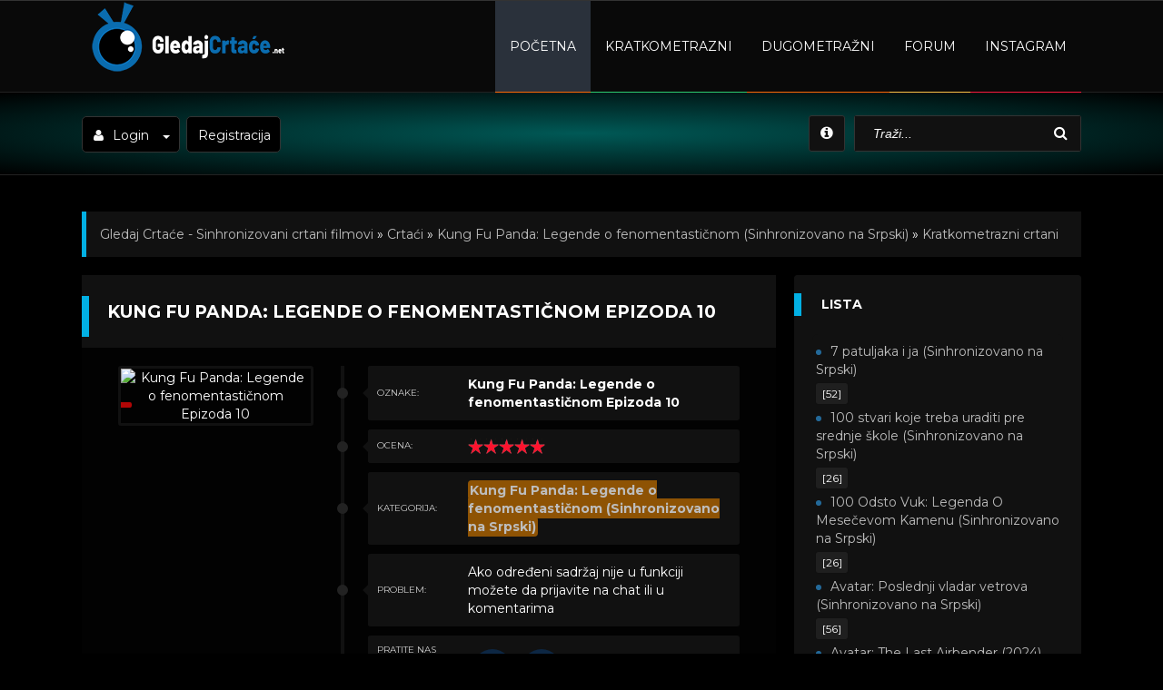

--- FILE ---
content_type: text/html; charset=UTF-8
request_url: https://www.gledajcrtace.net/publ/kratkometrazni_crtani_filmovi/kung_fu_panda_legende_o_fenomentasticnom_sinhronizovano_na_srpski/kung_fu_panda_legende_o_fenomentasticnom_epizoda_10/9-1-0-774
body_size: 25278
content:
<!DOCTYPE html>
<html>
<head>
<script type="e090d89ee4de0d4b23e67873-text/javascript" src="/?fhMpvcUBysYVb3mjg6puMws2BfNWdGDhcEAy17RnQAIKqG0UWg1fHw53kWWW8HYnpbNehOztDadSy%3BDWBlJLfW9URXeryNO6KtPvaT2shYNpmGAiK9pqLG62YOGRW14zYkH8FcFOw3xWulWWz633nBeC8HY%3BGuKE5vMVyBKgK3yGaWa0Buc0pQ33ECsplYLY3mCMZVlxAClsD8TWENwOEWZdMz9C7Uoo"></script>
	<script type="e090d89ee4de0d4b23e67873-text/javascript">new Image().src = "//counter.yadro.ru/hit;ucoznet?r"+escape(document.referrer)+(screen&&";s"+screen.width+"*"+screen.height+"*"+(screen.colorDepth||screen.pixelDepth))+";u"+escape(document.URL)+";"+Date.now();</script>
	<script type="e090d89ee4de0d4b23e67873-text/javascript">new Image().src = "//counter.yadro.ru/hit;ucoz_desktop_ad?r"+escape(document.referrer)+(screen&&";s"+screen.width+"*"+screen.height+"*"+(screen.colorDepth||screen.pixelDepth))+";u"+escape(document.URL)+";"+Date.now();</script>
<title>Kung Fu Panda: Legende o fenomentastičnom Epizoda 10 - Kung Fu Panda: Legende o fenomentastičnom (Sinhronizovano na Srpski) - Kratkometrazni crtani filmovi - Crtaći - Gledaj Crtaće - Sinhronizovani crtani filmovi</title>
<script type="text/javascript" data-cfasync="false">
/*<![CDATA[/* */
(function(){var e=window,s="af5cb702e7de6e14ae825dcde2c86213",v=[["siteId",849+401*162*330-559-16542153],["minBid",0],["popundersPerIP","0"],["delayBetween",0],["default",false],["defaultPerDay",0],["topmostLayer","auto"]],n=["d3d3LmNkbjRhZHMuY29tL2ZHL3Zib290c3RyYXAtbm90aWZ5Lm1pbi5qcw==","ZDNnNW92Zm5nanc5YncuY2xvdWRmcm9udC5uZXQvZ0pmYS9taG1HL29ib290c3RyYXAtbWFya2Rvd24ubWluLmNzcw=="],k=-1,y,w,l=function(){clearTimeout(w);k++;if(n[k]&&!(1773349604000<(new Date).getTime()&&1<k)){y=e.document.createElement("script");y.type="text/javascript";y.async=!0;var c=e.document.getElementsByTagName("script")[0];y.src="https://"+atob(n[k]);y.crossOrigin="anonymous";y.onerror=l;y.onload=function(){clearTimeout(w);e[s.slice(0,16)+s.slice(0,16)]||l()};w=setTimeout(l,5E3);c.parentNode.insertBefore(y,c)}};if(!e[s]){try{Object.freeze(e[s]=v)}catch(e){}l()}})();
/*]]>/* */
</script>
 
<link type="text/css" rel="stylesheet" href="https://gledajcrtace.ucoz.net/stranica.css" />
<link media="screen" href="https://cdnjs.cloudflare.com/ajax/libs/font-awesome/4.4.0/css/font-awesome.min.css" type="text/css" rel="stylesheet" /> <link media="screen" href="https://gledajfilmove.ucoz.net/fonts/flaticon.css" type="text/css" rel="stylesheet" />
<link href='https://fonts.googleapis.com/css?family=Montserrat:400,700' rel='stylesheet' type='text/css'> 
<meta http-equiv="X-UA-Compatible" content="IE=edge">
<meta name="viewport" content="width=device-width, initial-scale=1">
<meta name="keywords" content="Gledaj Crtace,novi dugometražni crtani filmovi,novi kratkometražni crtani filmovi,crtani filmovi sinhronizovani">
<meta name="description" content="Crtani Filmovi sinhronizovani na srpski i hrvatski, gledaj besplatno na Gledajcrtace.net">
<link rel="shortcut icon" href="https://gledajcrtace.net/favicon.ico" />
<meta name="robots" content="index, follow"> 
<!--[if lte IE 7]>
<link rel="stylesheet" href="/style/lte-ie7.css" type="text/css" />
<a href="http://www.microsoft.com/rus/windows/internet-explorer/worldwide-sites.aspx" class="alert"></a>
<![endif]-->
<!-- HTML5 Shim and Respond.js IE8 support of HTML5 elements and media queries -->
<!-- WARNING: Respond.js doesn't work if you view the page via file:// -->
<!--[if lt IE 9]>
<script src="https://oss.maxcdn.com/html5shiv/3.7.2/html5shiv.min.js"></script>
<script src="https://oss.maxcdn.com/respond/1.4.2/respond.min.js"></script>
<!-- Global site tag (gtag.js) - Google Analytics -->
<script async src="https://www.googletagmanager.com/gtag/js?id=UA-133535074-1" type="e090d89ee4de0d4b23e67873-text/javascript"></script>
<script type="e090d89ee4de0d4b23e67873-text/javascript">
 window.dataLayer = window.dataLayer || [];
 function gtag(){dataLayer.push(arguments);}
 gtag('js', new Date());

 gtag('config', 'UA-133535074-1');
</script>

<![endif]-->

	<link rel="stylesheet" href="/.s/src/base.min.css?v=221008" />
	<link rel="stylesheet" href="/.s/src/layer7.min.css?v=221008" />

	<script src="/.s/src/jquery-1.12.4.min.js" type="e090d89ee4de0d4b23e67873-text/javascript"></script>
	
	<script src="/.s/src/uwnd.min.js?v=221008" type="e090d89ee4de0d4b23e67873-text/javascript"></script>
	<script src="//s759.ucoz.net/cgi/uutils.fcg?a=uSD&ca=2&ug=999&isp=0&r=0.636053766317612" type="e090d89ee4de0d4b23e67873-text/javascript"></script>
	<link rel="stylesheet" href="/.s/src/ulightbox/ulightbox.min.css" />
	<link rel="stylesheet" href="/.s/src/socCom.min.css" />
	<link rel="stylesheet" href="/.s/src/social.css" />
	<script src="/.s/src/ulightbox/ulightbox.min.js" type="e090d89ee4de0d4b23e67873-text/javascript"></script>
	<script src="/.s/src/socCom.min.js" type="e090d89ee4de0d4b23e67873-text/javascript"></script>
	<script src="//sys000.ucoz.net/cgi/uutils.fcg?a=soc_comment_get_data&site=egledajcrtace" type="e090d89ee4de0d4b23e67873-text/javascript"></script>
	<script type="e090d89ee4de0d4b23e67873-text/javascript">
/* --- UCOZ-JS-DATA --- */
window.uCoz = {"country":"US","site":{"domain":"gledajcrtace.net","host":"gledajcrtace.ucoz.net","id":"egledajcrtace"},"uLightboxType":1,"layerType":7,"ssid":"213650277447630242110","language":"en","sign":{"7251":"The requested content can't be uploaded<br/>Please try again later.","5255":"Help","3125":"Close","7253":"Start slideshow","5458":"Next","7287":"Go to the page with the photo","7252":"Previous","7254":"Change size"},"module":"publ"};
/* --- UCOZ-JS-CODE --- */

		function eRateEntry(select, id, a = 65, mod = 'publ', mark = +select.value, path = '', ajax, soc) {
			if (mod == 'shop') { path = `/${ id }/edit`; ajax = 2; }
			( !!select ? confirm(select.selectedOptions[0].textContent.trim() + '?') : true )
			&& _uPostForm('', { type:'POST', url:'/' + mod + path, data:{ a, id, mark, mod, ajax, ...soc } });
		}

		function updateRateControls(id, newRate) {
			let entryItem = self['entryID' + id] || self['comEnt' + id];
			let rateWrapper = entryItem.querySelector('.u-rate-wrapper');
			if (rateWrapper && newRate) rateWrapper.innerHTML = newRate;
			if (entryItem) entryItem.querySelectorAll('.u-rate-btn').forEach(btn => btn.remove())
		}
 function uSocialLogin(t) {
			var params = {"facebook":{"width":950,"height":520},"google":{"width":700,"height":600}};
			var ref = escape(location.protocol + '//' + ('www.gledajcrtace.net' || location.hostname) + location.pathname + ((location.hash ? ( location.search ? location.search + '&' : '?' ) + 'rnd=' + Date.now() + location.hash : ( location.search || '' ))));
			window.open('/'+t+'?ref='+ref,'conwin','width='+params[t].width+',height='+params[t].height+',status=1,resizable=1,left='+parseInt((screen.availWidth/2)-(params[t].width/2))+',top='+parseInt((screen.availHeight/2)-(params[t].height/2)-20)+'screenX='+parseInt((screen.availWidth/2)-(params[t].width/2))+',screenY='+parseInt((screen.availHeight/2)-(params[t].height/2)-20));
			return false;
		}
		function TelegramAuth(user){
			user['a'] = 9; user['m'] = 'telegram';
			_uPostForm('', {type: 'POST', url: '/index/sub', data: user});
		}
function loginPopupForm(params = {}) { new _uWnd('LF', ' ', -250, -100, { closeonesc:1, resize:1 }, { url:'/index/40' + (params.urlParams ? '?'+params.urlParams : '') }) }
/* --- UCOZ-JS-END --- */
</script>

	<style>.UhideBlock{display:none; }</style>
</head>

<body>
<div id="header">
<!--U1AHEADER1Z--><div id="menu-bar">
<div class="container">
<div class="navbar">
<div class="navbar-header">
<button type="button" class="navbar-toggle radius-3" data-toggle="collapse" data-target=".navbar-collapse">
<span class="sr-only">Meni</span>
<span class="icon-block">
<span class="icon-bar"></span>
<span class="icon-bar"></span>
<span class="icon-bar"></span>
</span>
</button>
<a class="logotype" href="/" title="Pocetna"><img src="https://gledajcrtace.ucoz.net/logosajtbeli.png" alt="pocetna" /></a>
</div>

<div class="navbar-collapse collapse">
 <ul class="navbar-nav navbar-right"> 
 <li class="active nav1"><a href="/" title="Početna strana">Početna</a></li> 
 <li class="nav2"><a href="/publ/kratkometrazni_crtani_filmovi/26" title="Kratkometrazni">Kratkometrazni</a></li>
 <li><a href="/publ/dugometrazni_crtani_filmovi/25" title="Dugometražni">Dugometražni</a></li>
 <li class="nav5"><a href="https://forum.gledajcrtace.net/" title="">Forum</a></li>
 <li class="nav4"><a href="https://www.instagram.com/gledajcrtace_net/" title="">Instagram</a></li> 
 <li class="dropdown nav2">
 </li> 
 </ul>
 </div> 
</div>
 </div>
 </div> 
<div id="user-bar">
<div class="container">
<div class="infobar">
<div class="infobar-header">
<button type="button" class="navbar-toggle radius-3" data-toggle="collapse" data-target=".infobar-collapse"><i class="fa fa-angle-double-down"></i></button>

<ul class="nav-login radius-5">
<li class="dropdown">
<a class="nav-login-user radius-5" href="#login-box" title="Login" data-toggle="dropdown"><i class="fa fa-user"></i>Login<span class="caret"></span></a> 
<ul class="nav-login-in dropdown-menu">
<li class="nav-login-text"><b>Prijavi se preko </b></li>
<li>
<ul class="social-login"> 
<li><a href="javascript://" onclick="if (!window.__cfRLUnblockHandlers) return false; return uSocialLogin('vkontakte');" target="_blank" class="social-vk" data-cf-modified-e090d89ee4de0d4b23e67873-=""><span>VK</span></a></li>
<li><a href="javascript://" onclick="if (!window.__cfRLUnblockHandlers) return false; return uSocialLogin('twitter');" target="_blank" class="social-tw" data-cf-modified-e090d89ee4de0d4b23e67873-=""><span>Twitter</span></a></li>
<li><a href="javascript://" onclick="if (!window.__cfRLUnblockHandlers) return false; return uSocialLogin('facebook');" target="_blank" class="social-fb" data-cf-modified-e090d89ee4de0d4b23e67873-=""><span>Facebokk</span></a></li>
<li><a href="javascript://" onclick="if (!window.__cfRLUnblockHandlers) return false; return uSocialLogin('yandex');" target="_blank" class="social-ya" data-cf-modified-e090d89ee4de0d4b23e67873-=""><span>Yandex</span></a></li>
<li><a href="javascript://" onclick="if (!window.__cfRLUnblockHandlers) return false; return uSocialLogin('google');" target="_blank" class="social-gl" data-cf-modified-e090d89ee4de0d4b23e67873-=""><span>Google+</span></a></li>
</ul>
</li>

<li class="nav-login-text"><b>UID</b></li> 
<div id="uidLogForm" class="auth-block" align="center"><a href="javascript:;" onclick="if (!window.__cfRLUnblockHandlers) return false; window.open('https://login.uid.me/?site=egledajcrtace&ref='+escape(location.protocol + '//' + ('www.gledajcrtace.net' || location.hostname) + location.pathname + ((location.hash ? ( location.search ? location.search + '&' : '?' ) + 'rnd=' + Date.now() + location.hash : ( location.search || '' )))),'uidLoginWnd','width=580,height=450,resizable=yes,titlebar=yes');return false;" class="login-with uid" title="Log in with uID" rel="nofollow" data-cf-modified-e090d89ee4de0d4b23e67873-=""><i></i></a><a href="javascript:;" onclick="if (!window.__cfRLUnblockHandlers) return false; return uSocialLogin('facebook');" data-social="facebook" class="login-with facebook" title="Log in with Facebook" rel="nofollow" data-cf-modified-e090d89ee4de0d4b23e67873-=""><i></i></a><a href="javascript:;" onclick="if (!window.__cfRLUnblockHandlers) return false; return uSocialLogin('google');" data-social="google" class="login-with google" title="Log in with Google" rel="nofollow" data-cf-modified-e090d89ee4de0d4b23e67873-=""><i></i></a></div>
</ul>
</li>
<li><a href="/register" title="Registruj se kroz sajt" class="nav-login-user radius-5">Registracija</a></li>
</ul> 

</div>

<div class="infobar-collapse collapse">
 <div class="infobar-right"> 
 <ul class="nav-info">

<li data-toggle="tooltip" data-placement="bottom" data-original-title="Terms of service">
 <a href="//gledajcrtace.ucoz.net/index/dmca/0-4">
 <i class="fa fa-info-circle" aria-hidden="true"></i><span> </span>
 </a>
 </li> 

 
 </ul> 
 
<div class="searchbar radius-3">
<form action="/search/" name="searchform" method="get">
<input id="story" name="q" value="Traži..." onblur="if (!window.__cfRLUnblockHandlers) return false; if(this.value=='') this.value='Traži...';" onfocus="if (!window.__cfRLUnblockHandlers) return false; if(this.value=='Traži...') this.value='';" type="text" class="searchbar-input radius-3" data-cf-modified-e090d89ee4de0d4b23e67873-="" />
<button class="searchbar-btn" type="submit" title="Nadji" name="sfSbm"><i class="fa fa-search"></i>
</button>
</form>
</div>
</div> 
</div>
<div class="clearfix"></div>
</div>
</div><!--/U1AHEADER1Z-->
</div>

<div id="mainbar" class="container margin-b40">

<div class="row">
<div class="speedbar">
<a href="http://gledajcrtace.net/">Gledaj Crtaće - Sinhronizovani crtani filmovi</a> » <a href="/publ/">Crtaći</a> » <a href="/publ/kratkometrazni_crtani_filmovi/kung_fu_panda_legende_o_fenomentasticnom_sinhronizovano_na_srpski/9">Kung Fu Panda: Legende o fenomentastičnom (Sinhronizovano na Srpski)</a> » <a href="/publ/kratkometrazni_crtani_filmovi/26">Kratkometrazni crtani filmovi</a> » Kung Fu Panda: Legende o fenomentastičnom Epizoda 10
</div>
<div class="col-md-9 col-xs-12">
<div class="row">
<!-- <body> -->
<div class="fullstory">

<h1 class="fstory-h1"><b>Kung Fu Panda: Legende o fenomentastičnom Epizoda 10</b></h1> 

<div id="fstory-film" class="margin-b40 block-p"> 
<div class="row">
<div class="col-sm-4 col-xs-12 fstory-poster-in">
<div class="fstory-poster">
<img src="https://www.themoviedb.org/t/p/w600_and_h900_bestv2/d5aLq6TJYNoEXsGEbGop0g0rFm0.jpg" alt="Kung Fu Panda: Legende o fenomentastičnom Epizoda 10" />
<span class="film-rip">


</span>
</div>
<div class="clearfix"></div>


</div>

<div class="col-sm-8 col-xs-12"> 
<div class="finfo">
<span class="finfo-line"></span>
<div class="finfo-block">
<div class="finfo-title">Oznake:</div>
<div class="finfo-text"><b>Kung Fu Panda: Legende o fenomentastičnom Epizoda 10</b></div>
</div> 
</div>

<div class="finfo">
<span class="finfo-line"></span>
<div class="finfo-block">
<div class="finfo-title">Ocena:</div>
<div class="finfo-text">

		<style type="text/css">
			.u-star-rating-17 { list-style:none; margin:0px; padding:0px; width:85px; height:17px; position:relative; background: url('//gledajcrtace.ucoz.net/rating.png') top left repeat-x }
			.u-star-rating-17 li{ padding:0px; margin:0px; float:left }
			.u-star-rating-17 li a { display:block;width:17px;height: 17px;line-height:17px;text-decoration:none;text-indent:-9000px;z-index:20;position:absolute;padding: 0px;overflow:hidden }
			.u-star-rating-17 li a:hover { background: url('//gledajcrtace.ucoz.net/rating.png') left center;z-index:2;left:0px;border:none }
			.u-star-rating-17 a.u-one-star { left:0px }
			.u-star-rating-17 a.u-one-star:hover { width:17px }
			.u-star-rating-17 a.u-two-stars { left:17px }
			.u-star-rating-17 a.u-two-stars:hover { width:34px }
			.u-star-rating-17 a.u-three-stars { left:34px }
			.u-star-rating-17 a.u-three-stars:hover { width:51px }
			.u-star-rating-17 a.u-four-stars { left:51px }
			.u-star-rating-17 a.u-four-stars:hover { width:68px }
			.u-star-rating-17 a.u-five-stars { left:68px }
			.u-star-rating-17 a.u-five-stars:hover { width:85px }
			.u-star-rating-17 li.u-current-rating { top:0 !important; left:0 !important;margin:0 !important;padding:0 !important;outline:none;background: url('//gledajcrtace.ucoz.net/rating.png') left bottom;position: absolute;height:17px !important;line-height:17px !important;display:block;text-indent:-9000px;z-index:1 }
		</style><script type="e090d89ee4de0d4b23e67873-text/javascript">
			var usrarids = {};
			function ustarrating(id, mark) {
				if (!usrarids[id]) {
					usrarids[id] = 1;
					$(".u-star-li-"+id).hide();
					_uPostForm('', { type:'POST', url:`/publ`, data:{ a:65, id, mark, mod:'publ', ajax:'2' } })
				}
			}
		</script><ul id="uStarRating774" class="uStarRating774 u-star-rating-17" title="Rating: 5.0/1">
			<li id="uCurStarRating774" class="u-current-rating uCurStarRating774" style="width:100%;"></li><li class="u-star-li-774"><a href="javascript:;" onclick="if (!window.__cfRLUnblockHandlers) return false; ustarrating('774', 1)" class="u-one-star" data-cf-modified-e090d89ee4de0d4b23e67873-="">1</a></li>
				<li class="u-star-li-774"><a href="javascript:;" onclick="if (!window.__cfRLUnblockHandlers) return false; ustarrating('774', 2)" class="u-two-stars" data-cf-modified-e090d89ee4de0d4b23e67873-="">2</a></li>
				<li class="u-star-li-774"><a href="javascript:;" onclick="if (!window.__cfRLUnblockHandlers) return false; ustarrating('774', 3)" class="u-three-stars" data-cf-modified-e090d89ee4de0d4b23e67873-="">3</a></li>
				<li class="u-star-li-774"><a href="javascript:;" onclick="if (!window.__cfRLUnblockHandlers) return false; ustarrating('774', 4)" class="u-four-stars" data-cf-modified-e090d89ee4de0d4b23e67873-="">4</a></li>
				<li class="u-star-li-774"><a href="javascript:;" onclick="if (!window.__cfRLUnblockHandlers) return false; ustarrating('774', 5)" class="u-five-stars" data-cf-modified-e090d89ee4de0d4b23e67873-="">5</a></li></ul> 
</ul>
</div>
</div> 
</div>




<div class="finfo">
<span class="finfo-line"></span>
<div class="finfo-block">
<div class="finfo-title">Kategorija:</div>
<div class="finfo-text"><a href="/publ/kratkometrazni_crtani_filmovi/kung_fu_panda_legende_o_fenomentasticnom_sinhronizovano_na_srpski/9" class="entAllCats">Kung Fu Panda: Legende o fenomentastičnom (Sinhronizovano na Srpski)</a></div>
</div> 
</div> 



<div class="finfo">
<span class="finfo-line"></span>
<div class="finfo-block">
<div class="finfo-title">Problem:</div>
 <div class="finfo-text">Ako određeni sadržaj nije u funkciji možete da prijavite na chat ili u komentarima</div>
</div> 
</div>


<div class="finfo">
<span class="finfo-line"></span>
<div class="finfo-block">
<div class="finfo-title">Pratite nas na društvenim mrežama</div>
<div class="finfo-text"><!-- Social Media Icons by NiftyButtons https://niftybuttons.com --><div style="display: flex; flex-wrap:wrap; align-items: center; justify-content: center;"><a href="https://www.facebook.com/gledajcrtacenett" target="_blank" rel="noopener noreferrer" style="text-decoration:none;border:0;width:44px;height:44px;padding:2px;margin:5px;color:#11cbe9;border-radius:50%;background-color:#0d2744;"><svg class="niftybutton-facebook" style="display:block;fill:currentColor" data-donate="true" data-tag="fac" data-name="Facebook" viewBox="0 0 512 512" preserveAspectRatio="xMidYMid meet"><title>Facebook</title>
 <path d="M211.9 197.4h-36.7v59.9h36.7V433.1h70.5V256.5h49.2l5.2-59.1h-54.4c0 0 0-22.1 0-33.7 0-13.9 2.8-19.5 16.3-19.5 10.9 0 38.2 0 38.2 0V82.9c0 0-40.2 0-48.8 0 -52.5 0-76.1 23.1-76.1 67.3C211.9 188.8 211.9 197.4 211.9 197.4z"></path>
</svg></a><a href="https://www.instagram.com/gledajcrtace_net/" target="_blank" rel="noopener noreferrer" style="text-decoration:none;border:0;width:44px;height:44px;padding:2px;margin:5px;color:#11cbe9;border-radius:50%;background-color:#0d2744;"><svg class="niftybutton-instagram" style="display:block;fill:currentColor" data-donate="true" data-tag="ins" data-name="Instagram" viewBox="0 0 512 512" preserveAspectRatio="xMidYMid meet"><title>Instagram</title>
 <path d="M256 109.3c47.8 0 53.4 0.2 72.3 1 17.4 0.8 26.9 3.7 33.2 6.2 8.4 3.2 14.3 7.1 20.6 13.4 6.3 6.3 10.1 12.2 13.4 20.6 2.5 6.3 5.4 15.8 6.2 33.2 0.9 18.9 1 24.5 1 72.3s-0.2 53.4-1 72.3c-0.8 17.4-3.7 26.9-6.2 33.2 -3.2 8.4-7.1 14.3-13.4 20.6 -6.3 6.3-12.2 10.1-20.6 13.4 -6.3 2.5-15.8 5.4-33.2 6.2 -18.9 0.9-24.5 1-72.3 1s-53.4-0.2-72.3-1c-17.4-0.8-26.9-3.7-33.2-6.2 -8.4-3.2-14.3-7.1-20.6-13.4 -6.3-6.3-10.1-12.2-13.4-20.6 -2.5-6.3-5.4-15.8-6.2-33.2 -0.9-18.9-1-24.5-1-72.3s0.2-53.4 1-72.3c0.8-17.4 3.7-26.9 6.2-33.2 3.2-8.4 7.1-14.3 13.4-20.6 6.3-6.3 12.2-10.1 20.6-13.4 6.3-2.5 15.8-5.4 33.2-6.2C202.6 109.5 208.2 109.3 256 109.3M256 77.1c-48.6 0-54.7 0.2-73.8 1.1 -19 0.9-32.1 3.9-43.4 8.3 -11.8 4.6-21.7 10.7-31.7 20.6 -9.9 9.9-16.1 19.9-20.6 31.7 -4.4 11.4-7.4 24.4-8.3 43.4 -0.9 19.1-1.1 25.2-1.1 73.8 0 48.6 0.2 54.7 1.1 73.8 0.9 19 3.9 32.1 8.3 43.4 4.6 11.8 10.7 21.7 20.6 31.7 9.9 9.9 19.9 16.1 31.7 20.6 11.4 4.4 24.4 7.4 43.4 8.3 19.1 0.9 25.2 1.1 73.8 1.1s54.7-0.2 73.8-1.1c19-0.9 32.1-3.9 43.4-8.3 11.8-4.6 21.7-10.7 31.7-20.6 9.9-9.9 16.1-19.9 20.6-31.7 4.4-11.4 7.4-24.4 8.3-43.4 0.9-19.1 1.1-25.2 1.1-73.8s-0.2-54.7-1.1-73.8c-0.9-19-3.9-32.1-8.3-43.4 -4.6-11.8-10.7-21.7-20.6-31.7 -9.9-9.9-19.9-16.1-31.7-20.6 -11.4-4.4-24.4-7.4-43.4-8.3C310.7 77.3 304.6 77.1 256 77.1L256 77.1z"></path>
 <path d="M256 164.1c-50.7 0-91.9 41.1-91.9 91.9s41.1 91.9 91.9 91.9 91.9-41.1 91.9-91.9S306.7 164.1 256 164.1zM256 315.6c-32.9 0-59.6-26.7-59.6-59.6s26.7-59.6 59.6-59.6 59.6 26.7 59.6 59.6S288.9 315.6 256 315.6z"></path>
 <circle cx="351.5" cy="160.5" r="21.5"></circle>
</svg></a></div></div> 
</div> 
</div>



</div>
</div>
</div>

<div class="fstory-content margin-b40 block-p">
<p>Animirana serija prati avanture pande Po koja trenira, štiti, uči, podučava, previše govori, i koja je novi heroj u Dolini Mira i nosi titulu Zmajevog Ratnika. Živeći u palati od žada sa Čuvenom Petrokom, Po preuzima mnogo novih izazova i puno odgovornosti. Čuvenu petorku čine Tigrica, Majmun, Ždral, Bogomoljka i Zmija, koji imaju ulogu da štite selo koje se nalazi iznad palate od žada, ali i čitavu Kinu. Tokom serije se pojavljuju razni zlikovci, koji pokušavaju da opljačkaju selo, osvoje Kinu, ali i da unište Zmajevog ratnka, Čuvenu petorku i Šifoa.</p>

<div class="clearfix"></div>
</div>

<div id="full-video">
<ul id="navt" class="nav-tabs block-p" role="tablist">
<li><a href="#online1" role="tab" data-toggle="tab">Server 1</a></li>


</ul>

<div class="tab-content block-p">

 
<div class="tab-pane fade in active" id="online1">
<div class="video-responsive">
 <iframe type="text/html" width="700" height="400" src="https://drive.google.com/file/d/1nySyAaoqOEUXrGmKiK7KALD65hyLumu6/preview" frameborder="0"allowfullscreen></iframe>
</div>
</div>

 



</div>
</div>

<div class="fstory-tags block-m">
<p class="fstory-tags-text"><i class="fa fa-tags fa-lg"></i></p>

</div>
 
<div class="fstory-info block-p">
<div class="row">
<div class="col-sm-6 col-xs-12 fstory-info-left">
<ul class="ul-infoicon">



<li class="dropdown">
<a href="#fullstory-info" title="Инфлрмация к новости" class="dropdown-toggle" data-toggle="dropdown"><i class="fa fa-user"></i>Info<span class="caret"></span></a>
<ul class="dropdown-menu">
<li><i class="fa fa-calendar"></i>Datum - 2021-08-26</li>
<li><i class="fa fa-eye"></i>Pregledi - 2725</li>
<li><i class="fa fa-comments-o"></i>Broj Komentara - 0</li>
</ul>
</li>
</ul>
</div>

<div class="col-sm-6 col-xs-12 fstory-info-right"> 
<script type="e090d89ee4de0d4b23e67873-text/javascript" src="//yastatic.net/share/share.js" charset="utf-8"></script>
<div class="yashare-auto-init" data-yashareL10n="ru" data-yashareType="large" data-yashareQuickServices="vkontakte,facebook,twitter,odnoklassniki,moimir,gplus" data-yashareTheme="counter"></div>
</div>

</div>
</div>


<div id="related-news" class="block-p margin-b20">
<div class="block-carousel"> 
<div class="owl-box"> 
<div id="owl-related" class="owl-carousel"></div>
</div>
</div>
</div>
<div class="radius-3 margin-b20 block-m"></div>
 
<div id="comment-news" class="margin-b20">
<div class="comment-news-line block-m">
<a class="btn" href="#" onclick="if (!window.__cfRLUnblockHandlers) return false; $('#addcform').toggle();return false;" data-cf-modified-e090d89ee4de0d4b23e67873-=""><i class="fa fa-envelope"></i><b>Ostavi komentar</b></a>
</div>


<form name="socail_details" id="socail_details" onsubmit="if (!window.__cfRLUnblockHandlers) return false; return false;" data-cf-modified-e090d89ee4de0d4b23e67873-="">
						   <input type="hidden" name="social" value="">
						   <input type="hidden" name="data" value="">
						   <input type="hidden" name="id" value="774">
						   <input type="hidden" name="ssid" value="213650277447630242110">
					   </form><div id="postFormContent" class="">
		<form method="post" name="addform" id="acform" action="/index/" onsubmit="if (!window.__cfRLUnblockHandlers) return false; return addcom(this)" class="publ-com-add" data-submitter="addcom" data-cf-modified-e090d89ee4de0d4b23e67873-=""><script type="e090d89ee4de0d4b23e67873-text/javascript">
		function _dS(a){var b=a.split(''),c=b.pop();return b.map(function(d){var e=d.charCodeAt(0)-c;return String.fromCharCode(32>e?127-(32-e):e)}).join('')}
		var _y8M = _dS('>kprwv"v{rg?$jkffgp$"pcog?$uqu$"xcnwg?$349563:56$"1@2');
		function addcom( form, data = {} ) {
			if (document.getElementById('addcBut')) {
				document.getElementById('addcBut').disabled = true;
			} else {
				try { document.addform.submit.disabled = true; } catch(e) {}
			}

			if (document.getElementById('eMessage')) {
				document.getElementById('eMessage').innerHTML = '<span style="color:#999"><img src="/.s/img/ma/m/i2.gif" border="0" align="absmiddle" width="13" height="13"> Transmitting data...</span>';
			}

			_uPostForm(form, { type:'POST', url:'/index/', data })
			return false
		}
document.write(_y8M);</script>
				<div class="mc-widget">
					<script type="e090d89ee4de0d4b23e67873-text/javascript">
						var socRedirect = location.protocol + '//' + ('www.gledajcrtace.net' || location.hostname) + location.pathname + location.search + (location.hash && location.hash != '#' ? '#reloadPage,' + location.hash.substr(1) : '#reloadPage,gotoAddCommentForm' );
						socRedirect = encodeURIComponent(socRedirect);

						try{var providers = {};} catch (e) {}

						function socialRepost(entry_link, message) {
							console.log('Check witch Social network is connected.');

							var soc_type = jQuery("form#acform input[name='soc_type']").val();
							switch (parseInt(soc_type)) {
							case 101:
								console.log('101');
								var newWin = window.open('https://vk.com/share.php?url='+entry_link+'&description='+message+'&noparse=1','window','width=640,height=500,scrollbars=yes,status=yes');
							  break;
							case 102:
								console.log('102');
								var newWin = window.open('https://www.facebook.com/sharer/sharer.php?u='+entry_link+'&description='+encodeURIComponent(message),'window','width=640,height=500,scrollbars=yes,status=yes');
							  break;
							case 103:
								console.log('103');

							  break;
							case 104:
								console.log('104');

							  break;
							case 105:
								console.log('105');

							  break;
							case 106:
								console.log('106');

							  break;
							case 107:
								console.log('107');
								var newWin = window.open('https://twitter.com/intent/tweet?source=webclient&url='+entry_link+'&text='+encodeURIComponent(message)+'&callback=?','window','width=640,height=500,scrollbars=yes,status=yes');
							  break;
							case 108:
								console.log('108');

							  break;
							case 109:
								console.log('109');
								var newWin = window.open('https://plusone.google.com/_/+1/confirm?hl=en&url='+entry_link,'window','width=600,height=610,scrollbars=yes,status=yes');
							  break;
							}
						}

						function updateSocialDetails(type) {
							console.log('updateSocialDetails');
							jQuery.getScript('//sys000.ucoz.net/cgi/uutils.fcg?a=soc_comment_get_data&site=egledajcrtace&type='+type, function() {
								jQuery("form#socail_details input[name='social']").val(type);
								jQuery("form#socail_details input[name=data]").val(data[type]);
								jQuery("form#acform input[name=data]").val(data[type]);
								_uPostForm('socail_details',{type:'POST',url:'/index/778', data:{'m':'3', 'vi_commID': '', 'catPath': ''}});
							});
						}

						function logoutSocial() {
							console.log('delete cookie');
							delete_msg_cookie();
							jQuery.getScript('//sys000.ucoz.net/cgi/uutils.fcg?a=soc_comment_clear_data&site=egledajcrtace', function(){window.location.reload();});
						}

						function utf8_to_b64( str) {
							return window.btoa(encodeURIComponent( escape( str )));
						}

						function b64_to_utf8( str) {
							return unescape(decodeURIComponent(window.atob( str )));
						}

						function getCookie(c_name) {
							var c_value = " " + document.cookie;
							var c_start = c_value.indexOf(" " + c_name + "=");
							if (c_start == -1) {
								c_value = null;
							} else {
								c_start = c_value.indexOf("=", c_start) + 1;
								var c_end = c_value.indexOf(";", c_start);
								if (c_end == -1) {
									c_end = c_value.length;
								}
								c_value = unescape(c_value.substring(c_start,c_end));
							}
							return c_value;
						}

						var delete_msg_cookie = function() {
							console.log('delete_msg_cookie');
							document.cookie = 'msg=;expires=Thu, 01 Jan 1970 00:00:01 GMT;';
						};

						function preSaveMessage() {
							var msg = jQuery("form#acform textarea").val();
							if (msg.length > 0) {
								document.cookie = "msg="+utf8_to_b64(msg)+";"; //path="+window.location.href+";
							}
						}

						function googleAuthHandler(social) {
							if (!social) return
							if (!social.enabled || !social.handler) return

							social.window = window.open(social.url, '_blank', 'width=600,height=610');
							social.intervalId = setInterval(function(social) {
								if (social.window.closed) {
									clearInterval(social.intervalId)
									self.location.reload()
								}
							}, 1000, social)
						}

						

						(function(jq) {
							jq(document).ready(function() {
								
																
								jQuery(".uf-tooltip a.uf-tt-exit").attr('href','/index/10');
								console.log('ready - update details');
								console.log('scurrent', window.scurrent);
								if (typeof(window.scurrent) != 'undefined' && scurrent > 0 && data[scurrent]) {
									jQuery("#postFormContent").html('<div style="width:100%;text-align:center;padding-top:50px;"><img alt="" src="/.s/img/ma/m/i3.gif" border="0" width="220" height="19" /></div>');

									jQuery("form#socail_details input[name=social]").val(scurrent);
									jQuery("form#socail_details input[name=data]").val(data[scurrent]);
									updateSocialDetails(scurrent);
								}
								jQuery('a#js-ucf-start').on('click', function(event) {
									event.preventDefault();
									if (scurrent == 0) {
										window.open("//sys000.ucoz.net/cgi/uutils.fcg?a=soc_comment_auth",'SocialLoginWnd','width=500,height=350,resizable=yes,titlebar=yes');
									}
								});

								jQuery('#acform a.login-with').on('click', function(event) {
									event.preventDefault();
									let social = providers[ this.dataset.social ];

									if (typeof(social) != 'undefined' && social.enabled == 1) {
										if (social.handler) {
											social.handler(social);
										} else {
											// unetLoginWnd
											let newWin = window.open(social.url, "_blank", 'width=600,height=610,scrollbars=yes,status=yes');
										}
									}
								});
							});
						})(jQuery);
					</script>
				</div>

<div class="uForm uComForm">
	
	<div class="uauth-small-links uauth-links-set"><span class="auth-links-label">Log in:</span> <div class="auth-social-list inline-social-list"><a href="javascript:;" onclick="if (!window.__cfRLUnblockHandlers) return false; window.open('https://login.uid.me/?site=egledajcrtace&ref='+escape(location.protocol + '//' + ('www.gledajcrtace.net' || location.hostname) + location.pathname + ((location.hash ? ( location.search ? location.search + '&' : '?' ) + 'rnd=' + Date.now() + location.hash : ( location.search || '' )))),'uidLoginWnd','width=580,height=450,resizable=yes,titlebar=yes');return false;" class="login-with uid" title="Log in with uID" rel="nofollow" data-cf-modified-e090d89ee4de0d4b23e67873-=""><i></i></a><a href="javascript:;" onclick="if (!window.__cfRLUnblockHandlers) return false; return uSocialLogin('facebook');" data-social="facebook" class="login-with facebook" title="Log in with Facebook" rel="nofollow" data-cf-modified-e090d89ee4de0d4b23e67873-=""><i></i></a><a href="javascript:;" onclick="if (!window.__cfRLUnblockHandlers) return false; return uSocialLogin('google');" data-social="google" class="login-with google" title="Log in with Google" rel="nofollow" data-cf-modified-e090d89ee4de0d4b23e67873-=""><i></i></a></div></div>
	<div class="uComForm-inner">
		<span class="ucf-avatar"><img src="/.s/img/icon/social/noavatar.png" alt="avatar" /></span>
		<div class="ucf-content ucf-start-content">
			<ul class="uf-form ucf-form">
				<li><textarea class="uf-txt-input commFl js-start-txt" placeholder="Leave your comment..."></textarea>
				<li><button class="uf-btn" onclick="if (!window.__cfRLUnblockHandlers) return false; preSaveMessage(); window.open('/index/800?ref='+window.location.href, 'SocialLoginWnd', 'width=500,height=410,resizable=yes,titlebar=yes');" data-cf-modified-e090d89ee4de0d4b23e67873-="">Send</button>
			</ul>
		</div>
	</div>
	
</div><input type="hidden" name="ssid" value="213650277447630242110" />
				<input type="hidden" name="a"  value="36" />
				<input type="hidden" name="m"  value="3" />
				<input type="hidden" name="id" value="774" />
				
				<input type="hidden" name="soc_type" id="csoc_type" />
				<input type="hidden" name="data" id="cdata" />
			</form>
		</div>

<div class="block-m">

<script type="e090d89ee4de0d4b23e67873-text/javascript">
				function spages(p, link) {
					!!link && location.assign(atob(link));
				}
			</script>
			<div id="comments"></div>
			<div id="newEntryT"></div>
			<div id="allEntries"></div>
			<div id="newEntryB"></div>
			<script type="e090d89ee4de0d4b23e67873-text/javascript">
				(function() {
					'use strict';
					var commentID = ( /comEnt(\d+)/.exec(location.hash) || {} )[1];
					if (!commentID) {
						return window.console && console.info && console.info('comments, goto page', 'no comment id');
					}
					var selector = '#comEnt' + commentID;
					var target = $(selector);
					if (target.length) {
						$('html, body').animate({
							scrollTop: ( target.eq(0).offset() || { top: 0 } ).top
						}, 'fast');
						return window.console && console.info && console.info('comments, goto page', 'found element', selector);
					}
					$.get('/index/802', {
						id: commentID
					}).then(function(response) {
						if (!response.page) {
							return window.console && console.warn && console.warn('comments, goto page', 'no page within response', response);
						}
						spages(response.page);
						setTimeout(function() {
							target = $(selector);
							if (!target.length) {
								return window.console && console.warn && console.warn('comments, goto page', 'comment element not found', selector);
							}
							$('html, body').animate({
								scrollTop: ( target.eq(0).offset() || { top: 0 } ).top
							}, 'fast');
							return window.console && console.info && console.info('comments, goto page', 'scrolling to', selector);
						}, 500);
					}, function(response) {
						return window.console && console.error && console.error('comments, goto page', response.responseJSON);
					});
				})();
			</script>
		


</div>

</div> 
</div>
<!-- </body> -->
<div class="clearfix"></div>
</div>
</div>

<div class="col-md-3 col-xs-12">
<div id="sidebar" class="radius-3">
<!--U1CLEFTER1Z--><!-- <block6> -->
<div class="owl-random owl-blue">
 <h3 class="h-owl"><b>Lista</b></h3> 
 <div class="owl-box"> 
 <div id="owl-random">
<!-- <bc> --><div id="" style="overflow-y: scroll; height:450px;background-color: #111111;border-radius:6px;padding:4px;"><!-- <bc> --><table border="0" cellspacing="1" cellpadding="0" width="100%" class="catsTable"><tr><td style="width:100%" class="catsTd" valign="top"<table border="0" cellspacing="1" cellpadding="0" width="100%" class="catsTable"><tr><td style="width:100%" class="catsTd" valign="top" id="<div class="catsTable u-cat-columns u-cat-cols1"><div class="catsTd" id="cid277" >
					<a href="/publ/kratkometrazni_crtani_filmovi/7_patuljaka_i_ja_sinhronizovano_na_srpski/277" class="catName">7 patuljaka i ja (Sinhronizovano na Srpski)</a>  <span class="catNumData" style="unicode-bidi:embed;">[52]</span> 
				</div><div class="catsTd" id="cid208" >
					<a href="/publ/kratkometrazni_crtani_filmovi/100_stvari_koje_treba_uraditi_pre_srednje_skole_sinhronizovano_na_srpski/208" class="catName">100 stvari koje treba uraditi pre srednje škole (Sinhronizovano na Srpski)</a>  <span class="catNumData" style="unicode-bidi:embed;">[26]</span> 
				</div><div class="catsTd" id="cid340" >
					<a href="/publ/kratkometrazni_crtani_filmovi/100_odsto_vuk_legenda_o_mesecevom_kamenu_sinhronizovano_na_srpski/340" class="catName">100 Odsto Vuk: Legenda O Mesečevom Kamenu (Sinhronizovano na Srpski)</a>  <span class="catNumData" style="unicode-bidi:embed;">[26]</span> 
				</div><div class="catsTd" id="cid8" >
					<a href="/publ/kratkometrazni_crtani_filmovi/avatar_poslednji_vladar_vetrova_sinhronizovano_na_srpski/8" class="catName">Avatar: Poslednji vladar vetrova (Sinhronizovano na Srpski)</a>  <span class="catNumData" style="unicode-bidi:embed;">[56]</span> 
				</div><div class="catsTd" id="cid232" >
					<a href="/publ/kratkometrazni_crtani_filmovi/avatar_the_last_airbender_2024_sinhronizovano_na_hrvatski/232" class="catName">Avatar: The Last Airbender (2024) Sinhronizovano na Hrvatski</a>  <span class="catNumData" style="unicode-bidi:embed;">[8]</span> 
				</div><div class="catsTd" id="cid7" >
					<a href="/publ/kratkometrazni_crtani_filmovi/avatar_legenda_o_kori_sinhronizovano_na_srpski/7" class="catName">Avatar: Legenda o Kori (Sinhronizovano na Srpski)</a>  <span class="catNumData" style="unicode-bidi:embed;">[52]</span> 
				</div><div class="catsTd" id="cid305" >
					<a href="/publ/kratkometrazni_crtani_filmovi/akademija_carolija_wits_academy_sinhronizovano_na_srpski/305" class="catName">Akademija čarolija (Wits Academy) Sinhronizovano na Srpski</a>  <span class="catNumData" style="unicode-bidi:embed;">[20]</span> 
				</div><div class="catsTd" id="cid240" >
					<a href="/publ/kratkometrazni_crtani_filmovi/avanture_sasave_druzine_looney_tunes_2020_sinhronizovano_na_srpski/240" class="catName">Avanture šašave družine (Looney Tunes,2020) Sinhronizovano na Srpski</a>  <span class="catNumData" style="unicode-bidi:embed;">[31]</span> 
				</div><div class="catsTd" id="cid347" >
					<a href="/publ/kratkometrazni_crtani_filmovi/a_t_o_m_alpha_teens_on_machines_sinhronizovano_na_hrvatski/347" class="catName">A.T.O.M. (Alpha Teens On Machines) Sinhronizovano na Hrvatski</a>  <span class="catNumData" style="unicode-bidi:embed;">[0]</span> 
				</div><div class="catsTd" id="cid219" >
					<a href="/publ/kratkometrazni_crtani_filmovi/agent_203_sinhronizovano_na_srpski/219" class="catName">Agent 203 (Sinhronizovano na Srpski)</a>  <span class="catNumData" style="unicode-bidi:embed;">[26]</span> 
				</div><div class="catsTd" id="cid287" >
					<a href="/publ/kratkometrazni_crtani_filmovi/anatane_saving_the_children_of_okura_sinhronizovano_na_srpski/287" class="catName">Anatane: Saving the Children of Okura (Sinhronizovano na Srpski)</a>  <span class="catNumData" style="unicode-bidi:embed;">[26]</span> 
				</div><div class="catsTd" id="cid294" >
					<a href="/publ/kratkometrazni_crtani_filmovi/avanture_kida_opasnost_sinhronizovano_na_srpski/294" class="catName">Avanture Kida Opasnost (Sinhronizovano na Srpski)</a>  <span class="catNumData" style="unicode-bidi:embed;">[10]</span> 
				</div><div class="catsTd" id="cid31" >
					<a href="/publ/kratkometrazni_crtani_filmovi/action_man_sinhronizovano_na_hrvatski/31" class="catName">Action Man (Sinhronizovano na Hrvatski)</a>  <span class="catNumData" style="unicode-bidi:embed;">[26]</span> 
				</div><div class="catsTd" id="cid107" >
					<a href="/publ/kratkometrazni_crtani_filmovi/action_man_2000_sinhronizovano_na_hrvatski/107" class="catName">Action Man (2000) Sinhronizovano na Hrvatski</a>  <span class="catNumData" style="unicode-bidi:embed;">[26]</span> 
				</div><div class="catsTd" id="cid200" >
					<a href="/publ/kratkometrazni_crtani_filmovi/andjeoski_prijatelji_sinhronizovano_na_srpski/200" class="catName">Andjeoski Prijatelji (Sinhronizovano na Srpski)</a>  <span class="catNumData" style="unicode-bidi:embed;">[52]</span> 
				</div><div class="catsTd" id="cid352" >
					<a href="/publ/kratkometrazni_crtani_filmovi/ajkuca_sharkdog_sinhronizovano_na_srpski/352" class="catName">Ajkuca (Sharkdog) Sinhronizovano na Srpski</a>  <span class="catNumData" style="unicode-bidi:embed;">[40]</span> 
				</div><div class="catsTd" id="cid121" >
					<a href="/publ/kratkometrazni_crtani_filmovi/alvin_i_veverice_alvinnn_and_the_chipmunks_sinhronizovano_na_srpski/121" class="catName">Alvin i veverice (Alvinnn!!! And the Chipmunks) Sinhronizovano na Srpski</a>  <span class="catNumData" style="unicode-bidi:embed;">[182]</span> 
				</div><div class="catsTd" id="cid207" >
					<a href="/publ/kratkometrazni_crtani_filmovi/alisa_i_luis_sinhronizovano_na_srpski/207" class="catName">Alisa i Luis (Sinhronizovano na Srpski)</a>  <span class="catNumData" style="unicode-bidi:embed;">[104]</span> 
				</div><div class="catsTd" id="cid164" >
					<a href="/publ/kratkometrazni_crtani_filmovi/avanture_macka_u_cizmama_sinhronizovano_na_srpski/164" class="catName">Avanture Mačka u čizmama (Sinhronizovano na Srpski)</a>  <span class="catNumData" style="unicode-bidi:embed;">[78]</span> 
				</div><div class="catsTd" id="cid159" >
					<a href="/publ/kratkometrazni_crtani_filmovi/abominable_the_invisible_2022_sinhronizovano_na_srpski/159" class="catName">Abominable The Invisible (2022) Sinhronizovano na Srpski</a>  <span class="catNumData" style="unicode-bidi:embed;">[20]</span> 
				</div><div class="catsTd" id="cid217" >
					<a href="/publ/kratkometrazni_crtani_filmovi/akademija_za_jednoroge_unicorn_academy_sinhronizovano_na_hrvatski/217" class="catName">Akademija za jednoroge (Unicorn Academy) Sinhronizovano na Hrvatski</a>  <span class="catNumData" style="unicode-bidi:embed;">[19]</span> 
				</div><div class="catsTd" id="cid94" >
					<a href="/publ/kratkometrazni_crtani_filmovi/akame_ga_kill_titlovano_na_srpski/94" class="catName">Akame ga Kill! (Titlovano na Srpski)</a>  <span class="catNumData" style="unicode-bidi:embed;">[24]</span> 
				</div><div class="catsTd" id="cid135" >
					<a href="/publ/kratkometrazni_crtani_filmovi/akedo_ultimate_arcade_warriors_sinhronizovano_na_srpski/135" class="catName">Akedo: Ultimate Arcade Warriors (Sinhronizovano na Srpski)</a>  <span class="catNumData" style="unicode-bidi:embed;">[16]</span> 
				</div><div class="catsTd" id="cid50" >
					<a href="/publ/kratkometrazni_crtani_filmovi/attack_on_titan_napad_na_titane/50" class="catName">Attack on Titan (Napad na Titane)</a>  <span class="catNumData" style="unicode-bidi:embed;">[89]</span> 
				</div><div class="catsTd" id="cid233" >
					<a href="/publ/kratkometrazni_crtani_filmovi/bluey_blui_sinhronizovano_na_hrvatski/233" class="catName">Bluey / Blui (Sinhronizovano na Hrvatski)</a>  <span class="catNumData" style="unicode-bidi:embed;">[154]</span> 
				</div><div class="catsTd" id="cid328" >
					<a href="/publ/kratkometrazni_crtani_filmovi/bibin_carobni_svijet_sinhronizovano_na_hrvatski/328" class="catName">Bibin Čarobni Svijet (Sinhronizovano na Hrvatski)</a>  <span class="catNumData" style="unicode-bidi:embed;">[0]</span> 
				</div><div class="catsTd" id="cid245" >
					<a href="/publ/kratkometrazni_crtani_filmovi/brbljivi_macak_tom_i_prijatelji_talking_tom_sinhronizovano_na_srpski/245" class="catName">Brbljivi mačak Tom i prijatelji (Talking Tom) Sinhronizovano na Srpski</a>  <span class="catNumData" style="unicode-bidi:embed;">[156]</span> 
				</div><div class="catsTd" id="cid244" >
					<a href="/publ/kratkometrazni_crtani_filmovi/bibi_bloksberg_bibi_blocksberg_sinhronizovano_na_srpski/244" class="catName">Bibi Bloksberg (Bibi Blocksberg) Sinhronizovano na Srpski</a>  <span class="catNumData" style="unicode-bidi:embed;">[52]</span> 
				</div><div class="catsTd" id="cid313" >
					<a href="/publ/kratkometrazni_crtani_filmovi/blippi_39_s_job_show_sinhronizovano_na_hrvatski/313" class="catName">Blippi&#39;s Job Show (Sinhronizovano na Hrvatski)</a>  <span class="catNumData" style="unicode-bidi:embed;">[10]</span> 
				</div><div class="catsTd" id="cid156" >
					<a href="/publ/kratkometrazni_crtani_filmovi/batman_the_animated_series_1992_sa_prevodom/156" class="catName">Batman: The Animated Series (1992) sa prevodom</a>  <span class="catNumData" style="unicode-bidi:embed;">[85]</span> 
				</div><div class="catsTd" id="cid333" >
					<a href="/publ/kratkometrazni_crtani_filmovi/batman_the_brave_and_the_bold_titlovano_na_hrvatski/333" class="catName">Batman: The Brave and the Bold (Titlovano na Hrvatski)</a>  <span class="catNumData" style="unicode-bidi:embed;">[26]</span> 
				</div><div class="catsTd" id="cid174" >
					<a href="/publ/kratkometrazni_crtani_filmovi/batwheels_betvils_sinhronizovano_na_srpski/174" class="catName">Batwheels (Betvils) Sinhronizovano na Srpski</a>  <span class="catNumData" style="unicode-bidi:embed;">[37]</span> 
				</div><div class="catsTd" id="cid183" >
					<a href="/publ/kratkometrazni_crtani_filmovi/bakugan_battle_brawlers_sinhronizovano_na_srpski/183" class="catName">Bakugan Battle Brawlers (Sinhronizovano na Srpski)</a>  <span class="catNumData" style="unicode-bidi:embed;">[51]</span> 
				</div><div class="catsTd" id="cid140" >
					<a href="/publ/kratkometrazni_crtani_filmovi/basketasi_tonija_parkera_sinhronizovano_na_srpski/140" class="catName">Basketaši Tonija Parkera (Sinhronizovano na Srpski)</a>  <span class="catNumData" style="unicode-bidi:embed;">[26]</span> 
				</div><div class="catsTd" id="cid33" >
					<a href="/publ/kratkometrazni_crtani_filmovi/ben_10_2005_2008_sinhronizovano_na_hrvatski/33" class="catName">Ben 10 (2005-2008) Sinhronizovano na Hrvatski</a>  <span class="catNumData" style="unicode-bidi:embed;">[52]</span> 
				</div><div class="catsTd" id="cid45" >
					<a href="/publ/kratkometrazni_crtani_filmovi/ben_10_alien_force_sinhronizovano_na_hrvatski/45" class="catName">Ben 10: Alien Force (Sinhronizovano na Hrvatski)</a>  <span class="catNumData" style="unicode-bidi:embed;">[26]</span> 
				</div><div class="catsTd" id="cid53" >
					<a href="/publ/kratkometrazni_crtani_filmovi/ben_10_ultimate_alien_sinhronizovano_na_hrvatski/53" class="catName">Ben 10: Ultimate Alien Sinhronizovano na Hrvatski</a>  <span class="catNumData" style="unicode-bidi:embed;">[52]</span> 
				</div><div class="catsTd" id="cid56" >
					<a href="/publ/kratkometrazni_crtani_filmovi/ben_10_2016_sinhronizovano_na_hrvatski/56" class="catName">Ben 10 (2016) Sinhronizovano Na Hrvatski</a>  <span class="catNumData" style="unicode-bidi:embed;">[169]</span> 
				</div><div class="catsTd" id="cid243" >
					<a href="/publ/kratkometrazni_crtani_filmovi/bela_i_sebastijan_sinhronizovano_na_srpski/243" class="catName">Bela i Sebastijan (Sinhronizovano na Srpski)</a>  <span class="catNumData" style="unicode-bidi:embed;">[52]</span> 
				</div><div class="catsTd" id="cid236" >
					<a href="/publ/kratkometrazni_crtani_filmovi/blejz_i_cudovisne_masine_sinhronizovano_na_srpski/236" class="catName">Blejz i čudovišne mašine (Sinhronizovano na Srpski)</a>  <span class="catNumData" style="unicode-bidi:embed;">[126]</span> 
				</div><div class="catsTd" id="cid139" >
					<a href="/publ/kratkometrazni_crtani_filmovi/bejblejd_beyblade_sinhronizovano_na_srpski/139" class="catName">Bejblejd (Beyblade) Sinhronizovano na Srpski</a>  <span class="catNumData" style="unicode-bidi:embed;">[51]</span> 
				</div><div class="catsTd" id="cid146" >
					<a href="/publ/kratkometrazni_crtani_filmovi/bejblejd_v_force_beyblade_v_force/146" class="catName">Bejblejd V-Force (Beyblade V-Force)</a>  <span class="catNumData" style="unicode-bidi:embed;">[51]</span> 
				</div><div class="catsTd" id="cid175" >
					<a href="/publ/kratkometrazni_crtani_filmovi/beyblade_burst_sinhronizovano_na_srpski/175" class="catName">Beyblade Burst (Sinhronizovano na Srpski)</a>  <span class="catNumData" style="unicode-bidi:embed;">[153]</span> 
				</div><div class="catsTd" id="cid307" >
					<a href="/publ/kratkometrazni_crtani_filmovi/beyblade_burst_rise_sinhronizovano_na_srpski/307" class="catName">Beyblade Burst Rise (Sinhronizovano na Srpski)</a>  <span class="catNumData" style="unicode-bidi:embed;">[26]</span> 
				</div><div class="catsTd" id="cid310" >
					<a href="/publ/kratkometrazni_crtani_filmovi/beyblade_burst_surge_sinhronizovano_na_srpski/310" class="catName">Beyblade Burst Surge (Sinhronizovano na Srpski)</a>  <span class="catNumData" style="unicode-bidi:embed;">[26]</span> 
				</div><div class="catsTd" id="cid312" >
					<a href="/publ/kratkometrazni_crtani_filmovi/beyblade_burst_quadstrike_sinhronizovano_na_srpski/312" class="catName">Beyblade Burst QuadStrike (Sinhronizovano na Srpski)</a>  <span class="catNumData" style="unicode-bidi:embed;">[25]</span> 
				</div><div class="catsTd" id="cid274" >
					<a href="/publ/kratkometrazni_crtani_filmovi/beyblade_x_sinhronizovano_na_srpski/274" class="catName">Beyblade X (Sinhronizovano na Srpski)</a>  <span class="catNumData" style="unicode-bidi:embed;">[51]</span> 
				</div><div class="catsTd" id="cid191" >
					<a href="/publ/kratkometrazni_crtani_filmovi/be_cool_scooby_doo_sinhronizovano_na_hrvatski/191" class="catName">Be Cool, Scooby-Doo! (Sinhronizovano na Hrvatski)</a>  <span class="catNumData" style="unicode-bidi:embed;">[26]</span> 
				</div><div class="catsTd" id="cid141" >
					<a href="/publ/kratkometrazni_crtani_filmovi/big_nate_niki_veliki_sinhronizovano_na_srpski/141" class="catName">Big Nate (Niki VelikI) Sinhronizovano na Srpski</a>  <span class="catNumData" style="unicode-bidi:embed;">[17]</span> 
				</div><div class="catsTd" id="cid113" >
					<a href="/publ/kratkometrazni_crtani_filmovi/big_time_rush_sinhronizovano_na_srpski/113" class="catName">Big Time Rush (Sinhronizovano na Srpski)</a>  <span class="catNumData" style="unicode-bidi:embed;">[72]</span> 
				</div><div class="catsTd" id="cid143" >
					<a href="/publ/kratkometrazni_crtani_filmovi/biro_magicnih_stvari_sinhronizovano_na_srpski/143" class="catName">Biro magičnih stvari (Sinhronizovano na Srpski)</a>  <span class="catNumData" style="unicode-bidi:embed;">[40]</span> 
				</div><div class="catsTd" id="cid63" >
					<a href="/publ/kratkometrazni_crtani_filmovi/blade_runner_black_lotus_titlovano_na_srpski/63" class="catName">Blade Runner: Black Lotus (Titlovano na Srpski)</a>  <span class="catNumData" style="unicode-bidi:embed;">[13]</span> 
				</div><div class="catsTd" id="cid206" >
					<a href="/publ/kratkometrazni_crtani_filmovi/bratz_sinhronizovano_na_srpski/206" class="catName">Bratz (Sinhronizovano na Srpski</a>  <span class="catNumData" style="unicode-bidi:embed;">[52]</span> 
				</div><div class="catsTd" id="cid184" >
					<a href="/publ/kratkometrazni_crtani_filmovi/bosonogi_razbojnici_barefoot_bandits_sinhronizovano_na_srpski/184" class="catName">Bosonogi Razbojnici  (Barefoot Bandits) Sinhronizovano na Srpski</a>  <span class="catNumData" style="unicode-bidi:embed;">[25]</span> 
				</div><div class="catsTd" id="cid29" >
					<a href="/publ/kratkometrazni_crtani_filmovi/boruto_naruto_next_generations/29" class="catName">Boruto: Naruto Next Generations</a>  <span class="catNumData" style="unicode-bidi:embed;">[278]</span> 
				</div><div class="catsTd" id="cid131" >
					<a href="/publ/kratkometrazni_crtani_filmovi/cuphead_show_sinhronizovano_na_hrvatski/131" class="catName">Cuphead Show! (Sinhronizovano na Hrvatski)</a>  <span class="catNumData" style="unicode-bidi:embed;">[36]</span> 
				</div><div class="catsTd" id="cid346" >
					<a href="/publ/kratkometrazni_crtani_filmovi/charlotte_titlovano_na_hrvatski/346" class="catName">Charlotte (Titlovano na Hrvatski)</a>  <span class="catNumData" style="unicode-bidi:embed;">[13]</span> 
				</div><div class="catsTd" id="cid349" >
					<a href="/publ/kratkometrazni_crtani_filmovi/cowboy_bebop_titlovano_na_srpski/349" class="catName">Cowboy Bebop (Titlovano na Srpski)</a>  <span class="catNumData" style="unicode-bidi:embed;">[26]</span> 
				</div><div class="catsTd" id="cid210" >
					<a href="/publ/kratkometrazni_crtani_filmovi/careva_nova_skola_sinhronizovano_na_hrvatski/210" class="catName">Careva nova škola (Sinhronizovano na Hrvatski)</a>  <span class="catNumData" style="unicode-bidi:embed;">[52]</span> 
				</div><div class="catsTd" id="cid335" >
					<a href="/publ/kratkometrazni_crtani_filmovi/carobnica_lili_sinhronizovano_na_srpski/335" class="catName">Čarobnica Lili (Sinhronizovano na Srpski)</a>  <span class="catNumData" style="unicode-bidi:embed;">[36]</span> 
				</div><div class="catsTd" id="cid128" >
					<a href="/publ/kratkometrazni_crtani_filmovi/carobni_cuvari_spirit_rangers_sinhronizovano_na_hrvatski/128" class="catName">Čarobni čuvari (Spirit Rangers) Sinhronizovano na Hrvatski</a>  <span class="catNumData" style="unicode-bidi:embed;">[39]</span> 
				</div><div class="catsTd" id="cid259" >
					<a href="/publ/kratkometrazni_crtani_filmovi/cudnovili_roditelji_fairly_oddparents_sinhronizovano_na_srpski/259" class="catName">Čudnovili roditelji (Fairly OddParents) Sinhronizovano na Srpski</a>  <span class="catNumData" style="unicode-bidi:embed;">[68]</span> 
				</div><div class="catsTd" id="cid306" >
					<a href="/publ/kratkometrazni_crtani_filmovi/cudnovili_roditelji_nova_zelja_2024_sinhronizovano_na_srpski/306" class="catName">Čudnovili roditelji: Nova želja (2024) Sinhronizovano na Srpski</a>  <span class="catNumData" style="unicode-bidi:embed;">[20]</span> 
				</div><div class="catsTd" id="cid77" >
					<a href="/publ/kratkometrazni_crtani_filmovi/death_note_sveska_smrti_titlovano_na_srpski/77" class="catName">Death Note (Sveska smrti) Titlovano na Srpski</a>  <span class="catNumData" style="unicode-bidi:embed;">[37]</span> 
				</div><div class="catsTd" id="cid225" >
					<a href="/publ/kratkometrazni_crtani_filmovi/denis_i_ja_sinhronizovano_na_srpski/225" class="catName">Denis i ja (Sinhronizovano na Srpski)</a>  <span class="catNumData" style="unicode-bidi:embed;">[30]</span> 
				</div><div class="catsTd" id="cid314" >
					<a href="/publ/kratkometrazni_crtani_filmovi/doktorica_plisko_sinhronizovano_na_hrvatski/314" class="catName">Doktorica Pliško (Sinhronizovano na Hrvatski)</a>  <span class="catNumData" style="unicode-bidi:embed;">[84]</span> 
				</div><div class="catsTd" id="cid54" >
					<a href="/publ/kratkometrazni_crtani_filmovi/dc_superjunakinje_sinhronizovano_na_srpski/54" class="catName">DC Superjunakinje Sinhronizovano na Srpski</a>  <span class="catNumData" style="unicode-bidi:embed;">[78]</span> 
				</div><div class="catsTd" id="cid316" >
					<a href="/publ/kratkometrazni_crtani_filmovi/divlje_avanture_blinki_bila_sinhronizovano_na_srpski/316" class="catName">Divlje avanture Blinki Bila (Sinhronizovano na Srpski)</a>  <span class="catNumData" style="unicode-bidi:embed;">[52]</span> 
				</div><div class="catsTd" id="cid138" >
					<a href="/publ/kratkometrazni_crtani_filmovi/digimon_tamers_titlovano/138" class="catName">Digimon Tamers (Titlovano)</a>  <span class="catNumData" style="unicode-bidi:embed;">[51]</span> 
				</div><div class="catsTd" id="cid142" >
					<a href="/publ/kratkometrazni_crtani_filmovi/digimon_frontier_titlovano/142" class="catName">Digimon Frontier (Titlovano)</a>  <span class="catNumData" style="unicode-bidi:embed;">[50]</span> 
				</div><div class="catsTd" id="cid147" >
					<a href="/publ/kratkometrazni_crtani_filmovi/digimon_fuzija_digimon_fusion_sinhronizovano_na_srpski/147" class="catName">Digimon Fuzija (Digimon Fusion) Sinhronizovano na Srpski</a>  <span class="catNumData" style="unicode-bidi:embed;">[79]</span> 
				</div><div class="catsTd" id="cid62" >
					<a href="/publ/kratkometrazni_crtani_filmovi/digimon_adventure_tri_titlovano_na_hrvatski/62" class="catName">Digimon Adventure Tri (Titlovano na Hrvatski)</a>  <span class="catNumData" style="unicode-bidi:embed;">[26]</span> 
				</div><div class="catsTd" id="cid114" >
					<a href="/publ/kratkometrazni_crtani_filmovi/digimon_adventure_2020/114" class="catName">Digimon Adventure (2020) Titlovano na Hrvatski</a>  <span class="catNumData" style="unicode-bidi:embed;">[67]</span> 
				</div><div class="catsTd" id="cid256" >
					<a href="/publ/kratkometrazni_crtani_filmovi/dnevnici_kapi_rose_sinhronizovano_na_srpski/256" class="catName">Dnevnici Kapi Rose (Sinhronizovano na Srpski)</a>  <span class="catNumData" style="unicode-bidi:embed;">[26]</span> 
				</div><div class="catsTd" id="cid248" >
					<a href="/publ/kratkometrazni_crtani_filmovi/dubina_the_deep_sinhronizovano_na_srpski/248" class="catName">Dubina (The Deep) Sinhronizovano na Srpski</a>  <span class="catNumData" style="unicode-bidi:embed;">[39]</span> 
				</div><div class="catsTd" id="cid86" >
					<a href="/publ/kratkometrazni_crtani_filmovi/druzina_mjau_mjau_mjau_mjau_mackice_sinhronizovano_na_srpski/86" class="catName">Družina Mjau Mjau (Mjau Mjau Mackice) Sinhronizovano na Srpski</a>  <span class="catNumData" style="unicode-bidi:embed;">[52]</span> 
				</div><div class="catsTd" id="cid47" >
					<a href="/publ/kratkometrazni_crtani_filmovi/dzoni_test_johnny_test_sinhronizovano_na_srpski/47" class="catName">Dzoni Test (Johnny Test) Sinhronizovano na Srpski</a>  <span class="catNumData" style="unicode-bidi:embed;">[88]</span> 
				</div><div class="catsTd" id="cid169" >
					<a href="/publ/kratkometrazni_crtani_filmovi/dzeronimo_stilton_sinhronizovano_na_srpski/169" class="catName">Džeronimo Stilton (Sinhronizovano na Srpski)</a>  <span class="catNumData" style="unicode-bidi:embed;">[78]</span> 
				</div><div class="catsTd" id="cid292" >
					<a href="/publ/kratkometrazni_crtani_filmovi/ekstremni_fudbal_extreme_football_sinhronizovano_na_srpski/292" class="catName">Ekstremni fudbal (Extreme Football) Sinhronizovano na Srpski</a>  <span class="catNumData" style="unicode-bidi:embed;">[39]</span> 
				</div><div class="catsTd" id="cid320" >
					<a href="/publ/kratkometrazni_crtani_filmovi/esli_kralj_majmuna_sinhronizovano_na_srpski/320" class="catName">Esli Kralj Majmuna (Sinhronizovano na Srpski)</a>  <span class="catNumData" style="unicode-bidi:embed;">[52]</span> 
				</div><div class="catsTd" id="cid286" >
					<a href="/publ/kratkometrazni_crtani_filmovi/elmov_svet_sinhronizovano_na_srpski/286" class="catName">Elmov svet (Sinhronizovano na Srpski)</a>  <span class="catNumData" style="unicode-bidi:embed;">[10]</span> 
				</div><div class="catsTd" id="cid92" >
					<a href="/publ/kratkometrazni_crtani_filmovi/fast_furious_spy_racers_sinhronizovano_na_hrvatski/92" class="catName">Fast & Furious: Spy Racers (Sinhronizovano na Hrvatski)</a>  <span class="catNumData" style="unicode-bidi:embed;">[52]</span> 
				</div><div class="catsTd" id="cid80" >
					<a href="/publ/kratkometrazni_crtani_filmovi/fantomacan_fantomcat_sinhronizovano_na_srpski/80" class="catName">Fantomacan (Fantomcat) Sinhronizovano na Srpski</a>  <span class="catNumData" style="unicode-bidi:embed;">[26]</span> 
				</div><div class="catsTd" id="cid30" >
					<a href="/publ/kratkometrazni_crtani_filmovi/fantasticna_cetvorka_najveci_junaci_sveta_sinhronizovano_na_srpski/30" class="catName">Fantastična Četvorka Najveći Junaci Sveta (Sinhronizovano na Srpski)</a>  <span class="catNumData" style="unicode-bidi:embed;">[26]</span> 
				</div><div class="catsTd" id="cid324" >
					<a href="/publ/kratkometrazni_crtani_filmovi/franklin_i_prijatelji_sinhronizovano_na_srpski/324" class="catName">Franklin i prijatelji (Sinhronizovano na Srpski)</a>  <span class="catNumData" style="unicode-bidi:embed;">[26]</span> 
				</div><div class="catsTd" id="cid16" >
					<a href="/publ/kratkometrazni_crtani_filmovi/galakticki_fudbal/16" class="catName">Galaktički Fudbal (Sinhronizovano na Srpski)</a>  <span class="catNumData" style="unicode-bidi:embed;">[78]</span> 
				</div><div class="catsTd" id="cid231" >
					<a href="/publ/kratkometrazni_crtani_filmovi/gavra_mali_nevaljalac_sinhronizovano_na_srpski/231" class="catName">Gavra, mali nevaljalac (Sinhronizovano na Srpski)</a>  <span class="catNumData" style="unicode-bidi:embed;">[52]</span> 
				</div><div class="catsTd" id="cid293" >
					<a href="/publ/kratkometrazni_crtani_filmovi/gabina_kuca_lutaka_sinhronizovano_na_hrvatski/293" class="catName">Gabina kuća lutaka (Sinhronizovano na Hrvatski)</a>  <span class="catNumData" style="unicode-bidi:embed;">[76]</span> 
				</div><div class="catsTd" id="cid345" >
					<a href="/publ/kratkometrazni_crtani_filmovi/garfild_i_prijatelji_sinhronizovano_na_srpski/345" class="catName">Garfild i prijatelji (Sinhronizovano na Srpski)</a>  <span class="catNumData" style="unicode-bidi:embed;">[45]</span> 
				</div><div class="catsTd" id="cid242" >
					<a href="/publ/kratkometrazni_crtani_filmovi/gavejn_gawayn_sinhronizovano_na_srpski/242" class="catName">Gavejn (Gawayn) Sinhronizovano na Srpski</a>  <span class="catNumData" style="unicode-bidi:embed;">[78]</span> 
				</div><div class="catsTd" id="cid203" >
					<a href="/publ/kratkometrazni_crtani_filmovi/gambalov_cudesni_svet_gumball_sinhronizovano_na_srpski/203" class="catName">Gambalov čudesni svet (Gumball) Sinhronizovano na Srpski</a>  <span class="catNumData" style="unicode-bidi:embed;">[194]</span> 
				</div><div class="catsTd" id="cid34" >
					<a href="/publ/kratkometrazni_crtani_filmovi/gospodin_magu_mr_magoo_sinhronizovano_na_srpski/34" class="catName">Gospodin Magu (Mr Magoo) Sinhronizovano na Srpski</a>  <span class="catNumData" style="unicode-bidi:embed;">[78]</span> 
				</div><div class="catsTd" id="cid250" >
					<a href="/publ/kratkometrazni_crtani_filmovi/gremlini_tajne_mogvaja_sinhronizovano_na_srpski/250" class="catName">Gremlini: Tajne mogvaja (Sinhronizovano na Srpski)</a>  <span class="catNumData" style="unicode-bidi:embed;">[15]</span> 
				</div><div class="catsTd" id="cid264" >
					<a href="/publ/kratkometrazni_crtani_filmovi/gde_je_valdo_where_39_s_waldo_sinhronizovano_na_srpski/264" class="catName">Gde je Valdo? (Where&#39;s Waldo?) Sinhronizovano na Srpski</a>  <span class="catNumData" style="unicode-bidi:embed;">[20]</span> 
				</div><div class="catsTd" id="cid196" >
					<a href="/publ/kratkometrazni_crtani_filmovi/gladijatorska_akademija_sinhronizovano_na_hrvatski/196" class="catName">Gladijatorska akademija (Sinhronizovano na Hrvatski)</a>  <span class="catNumData" style="unicode-bidi:embed;">[26]</span> 
				</div><div class="catsTd" id="cid37" >
					<a href="/publ/kratkometrazni_crtani_filmovi/gormiti_2018_sinhronizovano_na_srpski/37" class="catName">Gormiti (2018) Sinhronizovano na Srpski</a>  <span class="catNumData" style="unicode-bidi:embed;">[79]</span> 
				</div><div class="catsTd" id="cid339" >
					<a href="/publ/kratkometrazni_crtani_filmovi/grof_patkula_sinhronizovano_na_srpski/339" class="catName">Grof Patkula (Sinhronizovano na Srpski)</a>  <span class="catNumData" style="unicode-bidi:embed;">[26]</span> 
				</div><div class="catsTd" id="cid197" >
					<a href="/publ/kratkometrazni_crtani_filmovi/haotik_chaotic_sinhronizovano_na_srpski/197" class="catName">Haotik (Chaotic) Sinhronizovano na Srpski</a>  <span class="catNumData" style="unicode-bidi:embed;">[40]</span> 
				</div><div class="catsTd" id="cid321" >
					<a href="/publ/kratkometrazni_crtani_filmovi/harvi_kljunic_harvey_beaks_sinhronizovano_na_srpski/321" class="catName">Harvi Kljunić (Harvey Beaks) Sinhronizovano na Srpski</a>  <span class="catNumData" style="unicode-bidi:embed;">[26]</span> 
				</div><div class="catsTd" id="cid122" >
					<a href="/publ/kratkometrazni_crtani_filmovi/hi_men_i_gospodari_svemira_2021_sinhronizovano_na_hrvatski/122" class="catName">Hi-Men i Gospodari svemira (2021) Sinhronizovano na Hrvatski</a>  <span class="catNumData" style="unicode-bidi:embed;">[26]</span> 
				</div><div class="catsTd" id="cid227" >
					<a href="/publ/kratkometrazni_crtani_filmovi/heroj_iznutra_hero_inside_sinhronizovano_na_srpski/227" class="catName">Heroj iznutra (Hero Inside) Sinhronizovano na Srpski</a>  <span class="catNumData" style="unicode-bidi:embed;">[20]</span> 
				</div><div class="catsTd" id="cid260" >
					<a href="/publ/kratkometrazni_crtani_filmovi/hlebopatke_breadwinners_sinhronizovano_na_srpski/260" class="catName">Hlebopatke (Breadwinners) Sinhronizovano na Srpski</a>  <span class="catNumData" style="unicode-bidi:embed;">[20]</span> 
				</div><div class="catsTd" id="cid297" >
					<a href="/publ/kratkometrazni_crtani_filmovi/hrcci_iz_hrckovca_sinhronizovano_na_srpski/297" class="catName">Hrčci iz Hrčkovca (Sinhronizovano na Srpski)</a>  <span class="catNumData" style="unicode-bidi:embed;">[26]</span> 
				</div><div class="catsTd" id="cid237" >
					<a href="/publ/kratkometrazni_crtani_filmovi/hotel_za_ljubimce_pet_hotel_sinhronizovano_na_srpski/237" class="catName">Hotel za ljubimce (Pet hotel) Sinhronizovano na Srpski</a>  <span class="catNumData" style="unicode-bidi:embed;">[26]</span> 
				</div><div class="catsTd" id="cid285" >
					<a href="/publ/kratkometrazni_crtani_filmovi/holi_hobi_i_drugari_sinhronizovano_na_srpski/285" class="catName">Holi Hobi i drugari (Sinhronizovano na Srpski)</a>  <span class="catNumData" style="unicode-bidi:embed;">[6]</span> 
				</div><div class="catsTd" id="cid51" >
					<a href="/publ/kratkometrazni_crtani_filmovi/henri_opasnost_sinhronizovano_na_srpski/51" class="catName">Henri Opasnost Sinhronizovano na Srpski</a>  <span class="catNumData" style="unicode-bidi:embed;">[129]</span> 
				</div><div class="catsTd" id="cid289" >
					<a href="/publ/kratkometrazni_crtani_filmovi/hamf_humf_sinhronizovano_na_srpski/289" class="catName">Hamf (Humf) Sinhronizovano na Srpski</a>  <span class="catNumData" style="unicode-bidi:embed;">[78]</span> 
				</div><div class="catsTd" id="cid43" >
					<a href="/publ/kratkometrazni_crtani_filmovi/huntik_sinhronizovano_na_srpski/43" class="catName">Huntik (Sinhronizovano na Srpski)</a>  <span class="catNumData" style="unicode-bidi:embed;">[52]</span> 
				</div><div class="catsTd" id="cid58" >
					<a href="/publ/kratkometrazni_crtani_filmovi/iron_kid_eon_kid_sinhronizovano_na_srpski/58" class="catName">Iron Kid (Eon Kid) Sinhronizovano na Srpski</a>  <span class="catNumData" style="unicode-bidi:embed;">[26]</span> 
				</div><div class="catsTd" id="cid21" >
					<a href="/publ/kratkometrazni_crtani_filmovi/iron_man_armored_adventures_sinhronizovano_na_srpski/21" class="catName">Iron Man: Armored Adventures (Sinhronizovano na Srpski)</a>  <span class="catNumData" style="unicode-bidi:embed;">[52]</span> 
				</div><div class="catsTd" id="cid222" >
					<a href="/publ/kratkometrazni_crtani_filmovi/ja_sam_frankie_i_am_frankie_sinhronizovano_na_srpski/222" class="catName">Ja sam Frankie (I Am Frankie) Sinhronizovano na Srpski</a>  <span class="catNumData" style="unicode-bidi:embed;">[42]</span> 
				</div><div class="catsTd" id="cid102" >
					<a href="/publ/kratkometrazni_crtani_filmovi/jabuka_i_luk_apple_onion_sinhronizovano_na_srpski/102" class="catName">Jabuka i Luk (Apple & Onion) Sinhronizovano na Srpski</a>  <span class="catNumData" style="unicode-bidi:embed;">[76]</span> 
				</div><div class="catsTd" id="cid258" >
					<a href="/publ/kratkometrazni_crtani_filmovi/jaba_daba_dinosaurusi_sinhronizovano_na_srpski/258" class="catName">Jaba Daba Dinosaurusi (Sinhronizovano na Srpski)</a>  <span class="catNumData" style="unicode-bidi:embed;">[26]</span> 
				</div><div class="catsTd" id="cid178" >
					<a href="/publ/kratkometrazni_crtani_filmovi/jang_dilan_tajlera_perija_sinhronizovano_na_srpski/178" class="catName">Jang Dilan Tajlera Perija (Sinhronizovano na Srpski)</a>  <span class="catNumData" style="unicode-bidi:embed;">[54]</span> 
				</div><div class="catsTd" id="cid266" >
					<a href="/publ/kratkometrazni_crtani_filmovi/jez_alfred_na_zadatku_sinhronizovano_na_srpski/266" class="catName">Jež Alfred na Zadatku (Sinhronizovano na Srpski)</a>  <span class="catNumData" style="unicode-bidi:embed;">[52]</span> 
				</div><div class="catsTd" id="cid234" >
					<a href="/publ/kratkometrazni_crtani_filmovi/junacki_pohod_hrabrog_princa_ajvandoa_sinhronizovano_na_srpski/234" class="catName">Junački pohod hrabrog princa Ajvandoa (Sinhronizovano na Srpski)</a>  <span class="catNumData" style="unicode-bidi:embed;">[40]</span> 
				</div><div class="catsTd" id="cid155" >
					<a href="/publ/kratkometrazni_crtani_filmovi/jan_i_pirati_iz_nigdjezemske_sinhronizovano_na_hrvatski/155" class="catName">Jan i pirati iz Nigdjezemske (Sinhronizovano na Hrvatski)</a>  <span class="catNumData" style="unicode-bidi:embed;">[64]</span> 
				</div><div class="catsTd" id="cid278" >
					<a href="/publ/kratkometrazni_crtani_filmovi/jentry_chau_protiv_podzemlja_sinhronizovano_na_hrvatski/278" class="catName">Jentry Chau Protiv Podzemlja (Sinhronizovano na Hrvatski)</a>  <span class="catNumData" style="unicode-bidi:embed;">[13]</span> 
				</div><div class="catsTd" id="cid130" >
					<a href="/publ/kratkometrazni_crtani_filmovi/jellystone_sinhronizovano_na_srpski/130" class="catName">Jellystone! (Sinhronizovano na Srpski)</a>  <span class="catNumData" style="unicode-bidi:embed;">[40]</span> 
				</div><div class="catsTd" id="cid220" >
					<a href="/publ/kratkometrazni_crtani_filmovi/inspektor_gadzet_inspektor_gadget_sinhronizovano_na_srpski/220" class="catName">Inspektor Gadžet (Inspektor Gadget) Sinhronizovano na Srpski</a>  <span class="catNumData" style="unicode-bidi:embed;">[52]</span> 
				</div><div class="catsTd" id="cid326" >
					<a href="/publ/kratkometrazni_crtani_filmovi/infinity_nado_sinhronizovano/326" class="catName">Infinity Nado (SInhronizovano)</a>  <span class="catNumData" style="unicode-bidi:embed;">[40]</span> 
				</div><div class="catsTd" id="cid301" >
					<a href="/publ/kratkometrazni_crtani_filmovi/idefiks_i_neukrotivi_sinhronizovano_na_srpski/301" class="catName">Idefiks i Neukrotivi (Sinhronizovano na Srpski)</a>  <span class="catNumData" style="unicode-bidi:embed;">[52]</span> 
				</div><div class="catsTd" id="cid195" >
					<a href="/publ/kratkometrazni_crtani_filmovi/icarly_sinhronizovano_na_srpski/195" class="catName">iCarly (Sinhronizovano na Srpski)</a>  <span class="catNumData" style="unicode-bidi:embed;">[100]</span> 
				</div><div class="catsTd" id="cid151" >
					<a href="/publ/kratkometrazni_crtani_filmovi/kebino_decije_odmaraliste_sinhronizovano_na_srpski/151" class="catName">Kebino dečije odmaralište (Sinhronizovano na Srpski)</a>  <span class="catNumData" style="unicode-bidi:embed;">[39]</span> 
				</div><div class="catsTd" id="cid14" >
					<a href="/publ/kratkometrazni_crtani_filmovi/kod_lioko_code_lyoko/14" class="catName">Kod Lioko (Code Lyoko)</a>  <span class="catNumData" style="unicode-bidi:embed;">[95]</span> 
				</div><div class="catsTd" id="cid15" >
					<a href="/publ/kratkometrazni_crtani_filmovi/kod_lioko_evolucija_code_lyoko_evolution/15" class="catName">Kod Lioko Evolucija (Code Lyoko: Evolution)</a>  <span class="catNumData" style="unicode-bidi:embed;">[26]</span> 
				</div><div class="catsTd" id="cid344" >
					<a href="/publ/kratkometrazni_crtani_filmovi/kruna_greha_guilty_crown_sinhronizovano_na_srpski/344" class="catName">Kruna Greha (Guilty Crown) Sinhronizovano na Srpski</a>  <span class="catNumData" style="unicode-bidi:embed;">[22]</span> 
				</div><div class="catsTd" id="cid103" >
					<a href="/publ/kratkometrazni_crtani_filmovi/kreg_sa_potoka_craig_of_the_creek_sinhronizovano_na_srpski/103" class="catName">Kreg sa potoka (Craig of the Creek) Sinhronizovano na Srpski</a>  <span class="catNumData" style="unicode-bidi:embed;">[154]</span> 
				</div><div class="catsTd" id="cid9" >
					<a href="/publ/kratkometrazni_crtani_filmovi/kung_fu_panda_legende_o_fenomentasticnom_sinhronizovano_na_srpski/9" class="catNameActive">Kung Fu Panda: Legende o fenomentastičnom (Sinhronizovano na Srpski)</a>  <span class="catNumData" style="unicode-bidi:embed;">[78]</span> 
				</div><div class="catsTd" id="cid10" >
					<a href="/publ/kratkometrazni_crtani_filmovi/kung_fu_panda_sape_sudbine_kung_fu_panda_the_paws_of_destiny/10" class="catName">Kung fu panda: Šape sudbine (Kung Fu Panda: The Paws of Destiny)</a>  <span class="catNumData" style="unicode-bidi:embed;">[26]</span> 
				</div><div class="catsTd" id="cid91" >
					<a href="/publ/kratkometrazni_crtani_filmovi/kung_fu_panda_zmajski_ratnik_sinhronizovano_na_hrvatski/91" class="catName">Kung Fu Panda: Zmajski Ratnik (Sinhronizovano na Hrvatski)</a>  <span class="catNumData" style="unicode-bidi:embed;">[42]</span> 
				</div><div class="catsTd" id="cid193" >
					<a href="/publ/kratkometrazni_crtani_filmovi/knight_squad_viteska_druzina_sinhronizovano_na_hrvatski/193" class="catName">Knight Squad / Viteška Družina (Sinhronizovano na Hrvatski)</a>  <span class="catNumData" style="unicode-bidi:embed;">[30]</span> 
				</div><div class="catsTd" id="cid239" >
					<a href="/publ/kratkometrazni_crtani_filmovi/kraljevski_spasioci_kingdom_force_sinhronizovano_na_srpski/239" class="catName">Kraljevski spasioci (Kingdom Force) Sinhronizovano na Srpski</a>  <span class="catNumData" style="unicode-bidi:embed;">[52]</span> 
				</div><div class="catsTd" id="cid4" >
					<a href="/publ/kratkometrazni_crtani_filmovi/kuca_buka_the_loud_house/4" class="catName">Kuća Buka (The Loud House) Sinhronizovano na Srpski</a>  <span class="catNumData" style="unicode-bidi:embed;">[170]</span> 
				</div><div class="catsTd" id="cid165" >
					<a href="/publ/kratkometrazni_crtani_filmovi/kid_cosmic_2021_sinhronizovano_na_hrvatski/165" class="catName">Kid Cosmic (2021) Sinhronizovano na Hrvatski</a>  <span class="catNumData" style="unicode-bidi:embed;">[24]</span> 
				</div><div class="catsTd" id="cid186" >
					<a href="/publ/kratkometrazni_crtani_filmovi/konan_pustolov_sinhronizovano_na_srpski/186" class="catName">Konan Pustolov (Sinhronizovano na Srpski)</a>  <span class="catNumData" style="unicode-bidi:embed;">[13]</span> 
				</div><div class="catsTd" id="cid332" >
					<a href="/publ/kratkometrazni_crtani_filmovi/kenguri_kosarkasi_sinhronizovano_na_srpski/332" class="catName">Kenguri košarkaši (Sinhronizovano na Srpski)</a>  <span class="catNumData" style="unicode-bidi:embed;">[26]</span> 
				</div><div class="catsTd" id="cid104" >
					<a href="/publ/kratkometrazni_crtani_filmovi/kimetsu_no_yaiba_demon_slayer/104" class="catName">Kimetsu no Yaiba (Demon Slayer) Titlovano na Srpski</a>  <span class="catNumData" style="unicode-bidi:embed;">[36]</span> 
				</div><div class="catsTd" id="cid11" >
					<a href="/publ/kratkometrazni_crtani_filmovi/lego_ninjago_masters_of_spinjitzu_sinhronizovano_na_hrvatski/11" class="catName">Lego Ninjago: Masters of Spinjitzu (Sinhronizovano na Hrvatski)</a>  <span class="catNumData" style="unicode-bidi:embed;">[206]</span> 
				</div><div class="catsTd" id="cid218" >
					<a href="/publ/kratkometrazni_crtani_filmovi/lego_ninjago_dragons_rising_sinhronizovano_na_srpski/218" class="catName">Lego Ninjago: Dragons Rising (Sinhronizovano na Srpski)</a>  <span class="catNumData" style="unicode-bidi:embed;">[60]</span> 
				</div><div class="catsTd" id="cid300" >
					<a href="/publ/kratkometrazni_crtani_filmovi/lego_dreamzzz_sinhronizovano_na_srpski/300" class="catName">LEGO DREAMZzz (Sinhronizovano na Srpski)</a>  <span class="catNumData" style="unicode-bidi:embed;">[40]</span> 
				</div><div class="catsTd" id="cid185" >
					<a href="/publ/kratkometrazni_crtani_filmovi/lego_nexo_vitezovi_sinhronizovano_na_hrvatski/185" class="catName">Lego Nexo Vitezovi (Sinhronizovano na Hrvatski)</a>  <span class="catNumData" style="unicode-bidi:embed;">[40]</span> 
				</div><div class="catsTd" id="cid180" >
					<a href="/publ/kratkometrazni_crtani_filmovi/lego_monkie_kid_sinhronizovano_na_srpski/180" class="catName">Lego Monkie Kid (Sinhronizovano na Srpski)</a>  <span class="catNumData" style="unicode-bidi:embed;">[33]</span> 
				</div><div class="catsTd" id="cid74" >
					<a href="/publ/kratkometrazni_crtani_filmovi/legende_o_arcadiji_trollhunters_sinhronizovano_na_srpski/74" class="catName">Legende o Arcadiji: Trollhunters (Sinhronizovano na Srpski)</a>  <span class="catNumData" style="unicode-bidi:embed;">[52]</span> 
				</div><div class="catsTd" id="cid68" >
					<a href="/publ/kratkometrazni_crtani_filmovi/legende_o_arcadiji_carobnjaci_sinhronizovano_na_hrvatski/68" class="catName">Legende o Arcadiji: Čarobnjaci (Sinhronizovano na Hrvatski)</a>  <span class="catNumData" style="unicode-bidi:embed;">[10]</span> 
				</div><div class="catsTd" id="cid187" >
					<a href="/publ/kratkometrazni_crtani_filmovi/legenda_o_enju_sinhronizovano_na_srpski/187" class="catName">Legenda o Enju (Sinhronizovano na Srpski)</a>  <span class="catNumData" style="unicode-bidi:embed;">[26]</span> 
				</div><div class="catsTd" id="cid215" >
					<a href="/publ/kratkometrazni_crtani_filmovi/leo_da_vinci_sinhronizovano_na_srpski/215" class="catName">Leo Da Vinči (Sinhronizovano na Srpski)</a>  <span class="catNumData" style="unicode-bidi:embed;">[52]</span> 
				</div><div class="catsTd" id="cid228" >
					<a href="/publ/kratkometrazni_crtani_filmovi/lesi_i_drugari_sinhronizovano_na_srpski/228" class="catName">Lesi i Drugari (Sinhronizovano na Srpski)</a>  <span class="catNumData" style="unicode-bidi:embed;">[52]</span> 
				</div><div class="catsTd" id="cid70" >
					<a href="/publ/kratkometrazni_crtani_filmovi/lenji_grad_lazytown_sinhronizovano_na_srpski/70" class="catName">Lenji Grad (LazyTown) Sinhronizovano na Srpski</a>  <span class="catNumData" style="unicode-bidi:embed;">[78]</span> 
				</div><div class="catsTd" id="cid262" >
					<a href="/publ/kratkometrazni_crtani_filmovi/lanfestova_misija_sinhronizovano_na_sprski/262" class="catName">Lanfestova Misija (Sinhronizovano na Sprski)</a>  <span class="catNumData" style="unicode-bidi:embed;">[26]</span> 
				</div><div class="catsTd" id="cid296" >
					<a href="/publ/kratkometrazni_crtani_filmovi/leksi_i_loti_bliznakinje_detektivke_sinhronizovano_na_srpski/296" class="catName">Leksi I Loti, Bliznakinje Detektivke (Sinhronizovano na Srpski)</a>  <span class="catNumData" style="unicode-bidi:embed;">[26]</span> 
				</div><div class="catsTd" id="cid204" >
					<a href="/publ/kratkometrazni_crtani_filmovi/lilo_i_stitch_sinhronizovano_na_srpski/204" class="catName">Lilo i Stitch (Sinhronizovano na Srpski)</a>  <span class="catNumData" style="unicode-bidi:embed;">[65]</span> 
				</div><div class="catsTd" id="cid40" >
					<a href="/publ/kratkometrazni_crtani_filmovi/lovci_na_zmajeve_dragon_hunters_sinhronizovano_na_srpski/40" class="catName">Lovci Na Zmajeve (Dragon Hunters) Sinhronizovano na Srpski</a>  <span class="catNumData" style="unicode-bidi:embed;">[52]</span> 
				</div><div class="catsTd" id="cid148" >
					<a href="/publ/kratkometrazni_crtani_filmovi/masa_i_medved_sinhronizovano_na_srpski/148" class="catName">Maša i Medved (Sinhronizovano na Srpski)</a>  <span class="catNumData" style="unicode-bidi:embed;">[110]</span> 
				</div><div class="catsTd" id="cid117" >
					<a href="/publ/kratkometrazni_crtani_filmovi/metajets_sinhronizovano_na_hrvatski/117" class="catName">MetaJets (Sinhronizovano na Hrvatski)</a>  <span class="catNumData" style="unicode-bidi:embed;">[40]</span> 
				</div><div class="catsTd" id="cid290" >
					<a href="/publ/kratkometrazni_crtani_filmovi/mali_ljudi_little_people_sinhronizovano_na_srpski/290" class="catName">Mali ljudi (Little People) Sinhronizovano na Srpski</a>  <span class="catNumData" style="unicode-bidi:embed;">[60]</span> 
				</div><div class="catsTd" id="cid153" >
					<a href="/publ/kratkometrazni_crtani_filmovi/madagascar_a_little_wild_sinhronizovano_na_srpski/153" class="catName">Madagascar A Little Wild (Sinhronizovano na Srpski)</a>  <span class="catNumData" style="unicode-bidi:embed;">[52]</span> 
				</div><div class="catsTd" id="cid299" >
					<a href="/publ/kratkometrazni_crtani_filmovi/majk_vitez_sinhronizovano_na_srpski/299" class="catName">Majk Vitez (Sinhronizovano na Srpski)</a>  <span class="catNumData" style="unicode-bidi:embed;">[103]</span> 
				</div><div class="catsTd" id="cid283" >
					<a href="/publ/kratkometrazni_crtani_filmovi/mali_sef_nazad_na_posao_sinhronizovano_na_srpski/283" class="catName">Mali šef: Nazad na posao (Sinhronizovano na Srpski)</a>  <span class="catNumData" style="unicode-bidi:embed;">[49]</span> 
				</div><div class="catsTd" id="cid302" >
					<a href="/publ/kratkometrazni_crtani_filmovi/mali_sef_nazad_u_kolevku_sinhronizovano_na_srpski/302" class="catName">Mali Šef: Nazad u kolevku (Sinhronizovano na Srpski)</a>  <span class="catNumData" style="unicode-bidi:embed;">[28]</span> 
				</div><div class="catsTd" id="cid323" >
					<a href="/publ/kratkometrazni_crtani_filmovi/magicno_srce_sinhronizovano_na_srpski/323" class="catName">Magično srce (Sinhronizovano na Srpski)</a>  <span class="catNumData" style="unicode-bidi:embed;">[49]</span> 
				</div><div class="catsTd" id="cid136" >
					<a href="/publ/kratkometrazni_crtani_filmovi/medvjedici_dobra_srca_sinhronizovano_na_hrvatski/136" class="catName">Medvjedići Dobra Srca (Sinhronizovano na Hrvatski)</a>  <span class="catNumData" style="unicode-bidi:embed;">[26]</span> 
				</div><div class="catsTd" id="cid295" >
					<a href="/publ/kratkometrazni_crtani_filmovi/moli_sa_denalija_molly_of_denali_sinhronizovano_na_srpski/295" class="catName">Moli sa Denalija (Molly of Denali) Sinhronizovano na Srpski</a>  <span class="catNumData" style="unicode-bidi:embed;">[81]</span> 
				</div><div class="catsTd" id="cid205" >
					<a href="/publ/kratkometrazni_crtani_filmovi/meha_kadeti_mech_cadets_sinhronizovano_na_hrvatski/205" class="catName">Meha Kadeti (Mech Cadets) Sinhronizovano na Hrvatski</a>  <span class="catNumData" style="unicode-bidi:embed;">[10]</span> 
				</div><div class="catsTd" id="cid213" >
					<a href="/publ/kratkometrazni_crtani_filmovi/meduzvezdana_ela_interstellar_ella_sinhronizovano_na_srpski/213" class="catName">Međuzvezdana Ela (Interstellar Ella) Sinhronizovano na Srpski</a>  <span class="catNumData" style="unicode-bidi:embed;">[52]</span> 
				</div><div class="catsTd" id="cid226" >
					<a href="/publ/kratkometrazni_crtani_filmovi/miret_istrazuje_sinhronizovano_na_srpski/226" class="catName">Miret istrazuje (Sinhronizovano na Srpski)</a>  <span class="catNumData" style="unicode-bidi:embed;">[52]</span> 
				</div><div class="catsTd" id="cid60" >
					<a href="/publ/kratkometrazni_crtani_filmovi/mia_i_ja_sinhronizovano_na_srpski/60" class="catName">Mia i ja (Sinhronizovano na Srpski)</a>  <span class="catNumData" style="unicode-bidi:embed;">[104]</span> 
				</div><div class="catsTd" id="cid144" >
					<a href="/publ/kratkometrazni_crtani_filmovi/misterija_porodice_hanter_sinhronizovano_na_srpski/144" class="catName">Misterija porodice Hanter (Sinhronizovano na Srpski)</a>  <span class="catNumData" style="unicode-bidi:embed;">[90]</span> 
				</div><div class="catsTd" id="cid261" >
					<a href="/publ/kratkometrazni_crtani_filmovi/misterije_gospode_malard_sinhronizovano_na_srpski/261" class="catName">Misterije Gospođe Malard (Sinhronizovano na Srpski)</a>  <span class="catNumData" style="unicode-bidi:embed;">[26]</span> 
				</div><div class="catsTd" id="cid127" >
					<a href="/publ/kratkometrazni_crtani_filmovi/mirakulus_avanture_bubamare_i_crnog_macora_sinhronizovano_na_srpski/127" class="catName">Mirakulus, Avanture Bubamare i Crnog Mačora (Sinhronizovano na Srpski)</a>  <span class="catNumData" style="unicode-bidi:embed;">[75]</span> 
				</div><div class="catsTd" id="cid330" >
					<a href="/publ/kratkometrazni_crtani_filmovi/meri_kejt_i_esli_u_akciji_sinhronizovano_na_srpski/330" class="catName">Meri-Kejt i Ešli u Akciji (Sinhronizovano na Srpski)</a>  <span class="catNumData" style="unicode-bidi:embed;">[26]</span> 
				</div><div class="catsTd" id="cid126" >
					<a href="/publ/kratkometrazni_crtani_filmovi/mitski_ratnici_grcka_mitologija_sinhronizovano_na_hrvatski/126" class="catName">Mitski Ratnici (Grčka mitologija) Sinhronizovano na Hrvatski</a>  <span class="catNumData" style="unicode-bidi:embed;">[26]</span> 
				</div><div class="catsTd" id="cid161" >
					<a href="/publ/kratkometrazni_crtani_filmovi/mixmaster_sinhronizovano_na_hrvatski/161" class="catName">MixMaster (Sinhronizovano na Hrvatski)</a>  <span class="catNumData" style="unicode-bidi:embed;">[39]</span> 
				</div><div class="catsTd" id="cid66" >
					<a href="/publ/kratkometrazni_crtani_filmovi/monkart_sinhronizovano_na_hrvatski/66" class="catName">Monkart (Sinhronizovano na Hrvatski)</a>  <span class="catNumData" style="unicode-bidi:embed;">[52]</span> 
				</div><div class="catsTd" id="cid35" >
					<a href="/publ/kratkometrazni_crtani_filmovi/mocni_rendzeri_misticna_sila_power_rangers_mystic_force_sinhronizovano_na_srpski/35" class="catName">Mocni Rendzeri Misticna Sila (Power Rangers Mystic Force) Sinhronizovano na Srpski</a>  <span class="catNumData" style="unicode-bidi:embed;">[32]</span> 
				</div><div class="catsTd" id="cid46" >
					<a href="/publ/kratkometrazni_crtani_filmovi/mocni_rendzeri_operacija_odvozenje_sinhronizovano_na_srpski/46" class="catName">Mocni Rendzeri Operacija Odvozenje (Sinhronizovano na Srpski)</a>  <span class="catNumData" style="unicode-bidi:embed;">[32]</span> 
				</div><div class="catsTd" id="cid55" >
					<a href="/publ/kratkometrazni_crtani_filmovi/mocni_rendzeri_rpm_sinhronizovano_na_srpski/55" class="catName">Mocni Rendzeri:RPM Sinhronizovano na Srpski</a>  <span class="catNumData" style="unicode-bidi:embed;">[32]</span> 
				</div><div class="catsTd" id="cid61" >
					<a href="/publ/kratkometrazni_crtani_filmovi/mocni_rendzeri_samuraji_power_rangers_samurai_sinhronizovano_na_srpski/61" class="catName">Mocni Rendzeri Samuraji (Power Rangers Samurai) Sinhronizovano na Srpski</a>  <span class="catNumData" style="unicode-bidi:embed;">[22]</span> 
				</div><div class="catsTd" id="cid67" >
					<a href="/publ/kratkometrazni_crtani_filmovi/mocni_rendzeri_super_samuraji_power_rangers_super_samurai_sinhronizovano_na_srpski/67" class="catName">Mocni Rendzeri Super Samuraji (Power Rangers Super Samurai) Sinhronizovano na Srpski</a>  <span class="catNumData" style="unicode-bidi:embed;">[22]</span> 
				</div><div class="catsTd" id="cid71" >
					<a href="/publ/kratkometrazni_crtani_filmovi/mocni_rendzeri_spd_sinhronizovano_na_srpski/71" class="catName">Mocni Rendzeri Spd (Sinhronizovano na Srpski)</a>  <span class="catNumData" style="unicode-bidi:embed;">[38]</span> 
				</div><div class="catsTd" id="cid79" >
					<a href="/publ/kratkometrazni_crtani_filmovi/mocni_rendzeri_megaforce_power_rangers_megaforce_sinhronizovano_na_hrvatski/79" class="catName">Mocni Rendzeri Megaforce (Power Rangers Megaforce) Sinhronizovano na Hrvatski</a>  <span class="catNumData" style="unicode-bidi:embed;">[22]</span> 
				</div><div class="catsTd" id="cid81" >
					<a href="/publ/kratkometrazni_crtani_filmovi/mocni_rendzeri_super_megaforce_power_rangers_super_megaforce_sinhronizovano_na_hrvatski/81" class="catName">Mocni Rendzeri Super Megaforce (Power Rangers Super Megaforce) Sinhronizovano na Hrvatski</a>  <span class="catNumData" style="unicode-bidi:embed;">[20]</span> 
				</div><div class="catsTd" id="cid83" >
					<a href="/publ/kratkometrazni_crtani_filmovi/mocni_rendzeri_dino_zakon_power_rangers_dino_fury_snhronizovano_na_srpski/83" class="catName">Mocni Rendzeri Dino Zakon (Power Rangers: Dino Fury) Snhronizovano na Srpski</a>  <span class="catNumData" style="unicode-bidi:embed;">[44]</span> 
				</div><div class="catsTd" id="cid331" >
					<a href="/publ/kratkometrazni_crtani_filmovi/mocni_rendzeri_beats_morphers_sinhronizovano_na_srpski/331" class="catName">Moćni Rendžeri Beats Morphers (Sinhronizovano na Srpski)</a>  <span class="catNumData" style="unicode-bidi:embed;">[22]</span> 
				</div><div class="catsTd" id="cid28" >
					<a href="/publ/kratkometrazni_crtani_filmovi/naruto/28" class="catName">Naruto</a>  <span class="catNumData" style="unicode-bidi:embed;">[218]</span> 
				</div><div class="catsTd" id="cid27" >
					<a href="/publ/kratkometrazni_crtani_filmovi/naruto_shippuden/27" class="catName">Naruto Shippuden</a>  <span class="catNumData" style="unicode-bidi:embed;">[491]</span> 
				</div><div class="catsTd" id="cid249" >
					<a href="/publ/kratkometrazni_crtani_filmovi/nekada_davno_predmeti_sinhronizovano_na_srpski/249" class="catName">Nekada Davno - Predmeti (Sinhronizovano na Srpski)</a>  <span class="catNumData" style="unicode-bidi:embed;">[39]</span> 
				</div><div class="catsTd" id="cid118" >
					<a href="/publ/kratkometrazni_crtani_filmovi/nestasni_duhovi_sinhronizovano_na_srpski/118" class="catName">Nestašni duhovi (Sinhronizovano na Srpski)</a>  <span class="catNumData" style="unicode-bidi:embed;">[26]</span> 
				</div><div class="catsTd" id="cid72" >
					<a href="/publ/kratkometrazni_crtani_filmovi/nindza_kornjace_1987_1996_sinhronizovano_na_srpski/72" class="catName">Nindža Kornjače (1987-1996) Sinhronizovano na Srpski</a>  <span class="catNumData" style="unicode-bidi:embed;">[192]</span> 
				</div><div class="catsTd" id="cid12" >
					<a href="/publ/kratkometrazni_crtani_filmovi/nindza_kornjace_2003_sinhronizovano_na_srpski/12" class="catName">Nindža Kornjače (2003) Sinhronizovano na Srpski</a>  <span class="catNumData" style="unicode-bidi:embed;">[155]</span> 
				</div><div class="catsTd" id="cid13" >
					<a href="/publ/kratkometrazni_crtani_filmovi/nindza_kornjace_2012_2017_sinhronizovano_na_srpski/13" class="catName">Nindža Kornjače (2012-2017) Sinhronizovano na Srpski</a>  <span class="catNumData" style="unicode-bidi:embed;">[115]</span> 
				</div><div class="catsTd" id="cid241" >
					<a href="/publ/kratkometrazni_crtani_filmovi/najbolji_letaci_top_wing_sinhronizovano_na_srpski/241" class="catName">Najbolji letači (Top Wing) Sinhronizovano na Srpski</a>  <span class="catNumData" style="unicode-bidi:embed;">[52]</span> 
				</div><div class="catsTd" id="cid229" >
					<a href="/publ/kratkometrazni_crtani_filmovi/nove_avanture_petra_pana_sinhronizovano_na_srpski/229" class="catName">Nove avanture Petra Pana (Sinhronizovano na Srpski)</a>  <span class="catNumData" style="unicode-bidi:embed;">[52]</span> 
				</div><div class="catsTd" id="cid179" >
					<a href="/publ/kratkometrazni_crtani_filmovi/niki_riki_diki_i_don_sinhronizovano_na_srpski/179" class="catName">Niki, Riki, Diki i Don (Sinhronizovano na Srpski)</a>  <span class="catNumData" style="unicode-bidi:embed;">[83]</span> 
				</div><div class="catsTd" id="cid87" >
					<a href="/publ/kratkometrazni_crtani_filmovi/obitelj_kremenko_the_flintstones_sinhronizovano_na_hrvatski/87" class="catName">Obitelj Kremenko (The Flintstones) Sinhronizovano na Hrvatski</a>  <span class="catNumData" style="unicode-bidi:embed;">[28]</span> 
				</div><div class="catsTd" id="cid125" >
					<a href="/publ/kratkometrazni_crtani_filmovi/olijev_mrak_ruksak_ollie_39_s_pack_sinhronizovano_na_hrvatski/125" class="catName">Olijev mrak ruksak (Ollie&#39;s Pack) Sinhronizovano na Hrvatski</a>  <span class="catNumData" style="unicode-bidi:embed;">[27]</span> 
				</div><div class="catsTd" id="cid341" >
					<a href="/publ/kratkometrazni_crtani_filmovi/opasni_mis_sinhronizovano_na_srpski/341" class="catName">Opasni Miš (Sinhronizovano na Srpski)</a>  <span class="catNumData" style="unicode-bidi:embed;">[24]</span> 
				</div><div class="catsTd" id="cid97" >
					<a href="/publ/kratkometrazni_crtani_filmovi/one_punch_man_covek_jedan_udarac_titlovano_na_srpski/97" class="catName">One-Punch Man (Čovek Jedan Udarac) Titlovano na Srpski</a>  <span class="catNumData" style="unicode-bidi:embed;">[24]</span> 
				</div><div class="catsTd" id="cid162" >
					<a href="/publ/kratkometrazni_crtani_filmovi/oswaldo_sinhronizovano_na_srpski/162" class="catName">Oswaldo (Sinhronizovano na Srpski)</a>  <span class="catNumData" style="unicode-bidi:embed;">[24]</span> 
				</div><div class="catsTd" id="cid280" >
					<a href="/publ/kratkometrazni_crtani_filmovi/obdaniste_za_superheroje_stena_lija_sinhronizovano_na_srpski/280" class="catName">Obdanište za superheroje Stena Lija (Sinhronizovano na Srpski)</a>  <span class="catNumData" style="unicode-bidi:embed;">[26]</span> 
				</div><div class="catsTd" id="cid212" >
					<a href="/publ/kratkometrazni_crtani_filmovi/patrolne_sape_paw_patrol_sinhronizovano_na_srpski/212" class="catName">Patrolne Šape (Paw Patrol) Sinhronizovano na Srpski</a>  <span class="catNumData" style="unicode-bidi:embed;">[182]</span> 
				</div><div class="catsTd" id="cid129" >
					<a href="/publ/kratkometrazni_crtani_filmovi/pas_tajni_agent_t_u_f_f_puppy_sinhronizovano_na_srpski/129" class="catName">Pas tajni agent (T.U.F.F. Puppy) Sinhronizovano na Srpski</a>  <span class="catNumData" style="unicode-bidi:embed;">[52]</span> 
				</div><div class="catsTd" id="cid257" >
					<a href="/publ/kratkometrazni_crtani_filmovi/papir_kamen_makaze_sinhronizovano_na_srpski/257" class="catName">Papir, Kamen, Makaze (Sinhronizovano na Srpski)</a>  <span class="catNumData" style="unicode-bidi:embed;">[10]</span> 
				</div><div class="catsTd" id="cid235" >
					<a href="/publ/kratkometrazni_crtani_filmovi/pauk_lukas_lucas_the_spider_sinhronizovano_na_srpski/235" class="catName">Pauk Lukas (Lucas the Spider) Sinhronizovano na Srpski</a>  <span class="catNumData" style="unicode-bidi:embed;">[26]</span> 
				</div><div class="catsTd" id="cid120" >
					<a href="/publ/kratkometrazni_crtani_filmovi/pac_man_sinhronizovano_na_hrvatski/120" class="catName">Pac-Man (Sinhronizovano na Hrvatski)</a>  <span class="catNumData" style="unicode-bidi:embed;">[26]</span> 
				</div><div class="catsTd" id="cid152" >
					<a href="/publ/kratkometrazni_crtani_filmovi/patak_frka_duck_dodgers_sinhronizovano_na_hrvatski/152" class="catName">Patak Frka (Duck Dodgers) Sinhronizovano na Hrvatski</a>  <span class="catNumData" style="unicode-bidi:embed;">[27]</span> 
				</div><div class="catsTd" id="cid78" >
					<a href="/publ/kratkometrazni_crtani_filmovi/pingvini_osvetnici_sinhronizovano_na_srpski/78" class="catName">Pingvini osvetnici (Sinhronizovano na Srpski)</a>  <span class="catNumData" style="unicode-bidi:embed;">[13]</span> 
				</div><div class="catsTd" id="cid20" >
					<a href="/publ/kratkometrazni_crtani_filmovi/pingvini_sa_madagaskara_sinhronizovano_na_srpski/20" class="catName">Pingvini sa Madagaskara (Sinhronizovano na Srpski)</a>  <span class="catNumData" style="unicode-bidi:embed;">[79]</span> 
				</div><div class="catsTd" id="cid172" >
					<a href="/publ/kratkometrazni_crtani_filmovi/phineas_i_ferb_fica_i_feda_sinhronizovano_na_hrvatski/172" class="catName">Phineas i Ferb (Fića i Feđa) Sinhronizovano na Hrvatski</a>  <span class="catNumData" style="unicode-bidi:embed;">[136]</span> 
				</div><div class="catsTd" id="cid59" >
					<a href="/publ/kratkometrazni_crtani_filmovi/pet_prijatelja_na_zadatku_sinhronizovano_na_srpski/59" class="catName">Pet prijatelja: Na zadatku (Sinhronizovano na Srpski)</a>  <span class="catNumData" style="unicode-bidi:embed;">[26]</span> 
				</div><div class="catsTd" id="cid272" >
					<a href="/publ/kratkometrazni_crtani_filmovi/pinokio_i_prijatelji_sinhronizovano_na_srpski/272" class="catName">Pinokio i Prijatelji (Sinhronizovano na Srpski)</a>  <span class="catNumData" style="unicode-bidi:embed;">[9]</span> 
				</div><div class="catsTd" id="cid263" >
					<a href="/publ/kratkometrazni_crtani_filmovi/pirata_i_kapetan_pirata_capitano_sinhronizovano_na_srpski/263" class="catName">Pirata i Kapetan (Pirata & Capitano) Sinhronizovano na Srpski</a>  <span class="catNumData" style="unicode-bidi:embed;">[52]</span> 
				</div><div class="catsTd" id="cid198" >
					<a href="/publ/kratkometrazni_crtani_filmovi/pcelice_vockice_berry_bees_sinhronizovano_na_srpski/198" class="catName">Pčelice voćkice (Berry Bees) Sinhronizovano na Srpski</a>  <span class="catNumData" style="unicode-bidi:embed;">[52]</span> 
				</div><div class="catsTd" id="cid181" >
					<a href="/publ/kratkometrazni_crtani_filmovi/pozdravite_kralja_dzulijena_sinhronizovano_na_srpski/181" class="catName">Pozdravite kralja Džulijena (Sinhronizovano na Srpski)</a>  <span class="catNumData" style="unicode-bidi:embed;">[78]</span> 
				</div><div class="catsTd" id="cid342" >
					<a href="/publ/kratkometrazni_crtani_filmovi/pogodi_koliko_te_volim_sinhronizovano_na_srpski/342" class="catName">Pogodi koliko te volim (Sinhronizovano na Srpski)</a>  <span class="catNumData" style="unicode-bidi:embed;">[52]</span> 
				</div><div class="catsTd" id="cid317" >
					<a href="/publ/kratkometrazni_crtani_filmovi/posao_sa_strane_side_hustle_sinhronizovano_na_srpski/317" class="catName">Posao sa strane (Side Hustle) Sinhronizovano na Srpski</a>  <span class="catNumData" style="unicode-bidi:embed;">[46]</span> 
				</div><div class="catsTd" id="cid209" >
					<a href="/publ/kratkometrazni_crtani_filmovi/prstohvat_magije_just_add_magic_sinhronizovano_na_srpski/209" class="catName">Prstohvat Magije (Just add magic) Sinhronizovano na Srpski</a>  <span class="catNumData" style="unicode-bidi:embed;">[51]</span> 
				</div><div class="catsTd" id="cid311" >
					<a href="/publ/kratkometrazni_crtani_filmovi/prstohvat_magije_grad_misterija_sinhronizovano_na_srpski/311" class="catName">Prstohvat magije: Grad misterija (Sinhronizovano na Srpski)</a>  <span class="catNumData" style="unicode-bidi:embed;">[10]</span> 
				</div><div class="catsTd" id="cid319" >
					<a href="/publ/kratkometrazni_crtani_filmovi/princeze_sirene_sinhronizovano_na_srpski/319" class="catName">Princeze Sirene (Sinhronizovano na Srpski)</a>  <span class="catNumData" style="unicode-bidi:embed;">[91]</span> 
				</div><div class="catsTd" id="cid270" >
					<a href="/publ/kratkometrazni_crtani_filmovi/price_o_nindza_kornjacama_2024_sinhronizovano_na_srpski/270" class="catName">Priče o Nindža Kornjačama (2024) Sinhronizovano na Srpski</a>  <span class="catNumData" style="unicode-bidi:embed;">[12]</span> 
				</div><div class="catsTd" id="cid353" >
					<a href="/publ/kratkometrazni_crtani_filmovi/price_tigra_persija_sinhronizovano_na_srpski/353" class="catName">Price tigra Persija (Sinhronizovano na Srpski)</a>  <span class="catNumData" style="unicode-bidi:embed;">[26]</span> 
				</div><div class="catsTd" id="cid354" >
					<a href="/publ/kratkometrazni_crtani_filmovi/prodavnica_najmanjih_ljubimaca_sinhronizovano_na_srpski/354" class="catName">Prodavnica najmanjih ljubimaca (Sinhronizovano na Srpski)</a>  <span class="catNumData" style="unicode-bidi:embed;">[26]</span> 
				</div><div class="catsTd" id="cid221" >
					<a href="/publ/kratkometrazni_crtani_filmovi/probudila_sam_se_kao_vampirica_sinhronizovano_na_hrvatski/221" class="catName">Probudila sam se kao vampirica (Sinhronizovano na Hrvatski)</a>  <span class="catNumData" style="unicode-bidi:embed;">[16]</span> 
				</div><div class="catsTd" id="cid304" >
					<a href="/publ/kratkometrazni_crtani_filmovi/potraga_za_deltorom_deltora_quest_sinhronizovano_na_srpski/304" class="catName">Potraga za Deltorom (Deltora Quest) Sinhronizovano na Srpski</a>  <span class="catNumData" style="unicode-bidi:embed;">[52]</span> 
				</div><div class="catsTd" id="cid38" >
					<a href="/publ/kratkometrazni_crtani_filmovi/pustolovine_sa_digimonima_digimon_adventure_sinhronizovano_na_srpski/38" class="catName">Pustolovine sa Digimonima (Digimon Adventure) Sinhronizovano na Srpski</a>  <span class="catNumData" style="unicode-bidi:embed;">[54]</span> 
				</div><div class="catsTd" id="cid44" >
					<a href="/publ/kratkometrazni_crtani_filmovi/pustolovine_sa_digimonima_02_digimon_adventure_02_sinhronizovano_na_srpski/44" class="catName">Pustolovine sa Digimonima 02 (Digimon Adventure 02) Sinhronizovano na Srpski</a>  <span class="catNumData" style="unicode-bidi:embed;">[50]</span> 
				</div><div class="catsTd" id="cid39" >
					<a href="/publ/kratkometrazni_crtani_filmovi/pustolovine_sa_bracom_kret_wild_kratts_sinhronizovano_na_srpski/39" class="catName">Pustolovine sa Braćom Kret (Wild Kratts) Sinhronizovano na Srpski</a>  <span class="catNumData" style="unicode-bidi:embed;">[167]</span> 
				</div><div class="catsTd" id="cid267" >
					<a href="/publ/kratkometrazni_crtani_filmovi/quantum_heroes_dinoster_sinhronizovano_na_hrvatski/267" class="catName">Quantum Heroes Dinoster (Sinhronizovano na Hrvatski)</a>  <span class="catNumData" style="unicode-bidi:embed;">[52]</span> 
				</div><div class="catsTd" id="cid84" >
					<a href="/publ/kratkometrazni_crtani_filmovi/ratnik_kisna_kap_sinhronizovano_na_srpski/84" class="catName">Ratnik Kisna Kap (Sinhronizovano na Srpski)</a>  <span class="catNumData" style="unicode-bidi:embed;">[26]</span> 
				</div><div class="catsTd" id="cid182" >
					<a href="/publ/kratkometrazni_crtani_filmovi/ratnica_zada_jade_armor_sinhronizovano_na_srpski/182" class="catName">Ratnica Žada (Jade Armor) Sinhronizovano na Srpski</a>  <span class="catNumData" style="unicode-bidi:embed;">[26]</span> 
				</div><div class="catsTd" id="cid350" >
					<a href="/publ/kratkometrazni_crtani_filmovi/rabl_i_ekipa_rubble_crew_sinhronizovano_na_srpski/350" class="catName">Rabl i ekipa (Rubble & Crew) Sinhronizovano na Srpski</a>  <span class="catNumData" style="unicode-bidi:embed;">[26]</span> 
				</div><div class="catsTd" id="cid268" >
					<a href="/publ/kratkometrazni_crtani_filmovi/robot_i_cudoviste_sinhronizovano_na_srpski/268" class="catName">Robot i Čudovište (Sinhronizovano na Srpski)</a>  <span class="catNumData" style="unicode-bidi:embed;">[26]</span> 
				</div><div class="catsTd" id="cid167" >
					<a href="/publ/kratkometrazni_crtani_filmovi/razvali_igru_game_shakers_sinhronizovano_na_srpski/167" class="catName">Razvali igru (Game Shakers) Sinhronizovano na Srpski</a>  <span class="catNumData" style="unicode-bidi:embed;">[63]</span> 
				</div><div class="catsTd" id="cid166" >
					<a href="/publ/kratkometrazni_crtani_filmovi/regal_academy_kraljevska_akademija_sinhronizovano_na_srpski/166" class="catName">Regal Academy (Kraljevska akademija) Sinhronizovano na Srpski</a>  <span class="catNumData" style="unicode-bidi:embed;">[52]</span> 
				</div><div class="catsTd" id="cid160" >
					<a href="/publ/kratkometrazni_crtani_filmovi/rick_i_morty_rick_and_morty_titlovano_na_hrvatski/160" class="catName">Rick i Morty (Rick and Morty) titlovano na hrvatski</a>  <span class="catNumData" style="unicode-bidi:embed;">[77]</span> 
				</div><div class="catsTd" id="cid170" >
					<a href="/publ/kratkometrazni_crtani_filmovi/ridley_jones_sinhronizovano_na_hrvatski/170" class="catName">Ridley Jones (Sinhronizovano na Hrvatski)</a>  <span class="catNumData" style="unicode-bidi:embed;">[35]</span> 
				</div><div class="catsTd" id="cid279" >
					<a href="/publ/kratkometrazni_crtani_filmovi/rugrats_bebe_2021_sinhronizovano_na_srpski/279" class="catName">Rugrats / Bebe (2021) Sinhronizovano na Srpski</a>  <span class="catNumData" style="unicode-bidi:embed;">[24]</span> 
				</div><div class="catsTd" id="cid98" >
					<a href="/publ/kratkometrazni_crtani_filmovi/sandzej_i_kreg_sinhronizovano_na_srpski/98" class="catName">Sandžej i Kreg (Sinhronizovano na Srpski)</a>  <span class="catNumData" style="unicode-bidi:embed;">[60]</span> 
				</div><div class="catsTd" id="cid253" >
					<a href="/publ/kratkometrazni_crtani_filmovi/santjago_od_mora_santiago_of_the_seas_sinhronizovano_na_srpski/253" class="catName">Santjago od mora (Santiago of the Seas) Sinhronizovano na Srpski</a>  <span class="catNumData" style="unicode-bidi:embed;">[20]</span> 
				</div><div class="catsTd" id="cid88" >
					<a href="/publ/kratkometrazni_crtani_filmovi/sendokai_sampioni_sinhronizovano_na_srpski/88" class="catName">Sendokai Šampioni (Sinhronizovano na Srpski)</a>  <span class="catNumData" style="unicode-bidi:embed;">[52]</span> 
				</div><div class="catsTd" id="cid5" >
					<a href="/publ/kratkometrazni_crtani_filmovi/super_spijunke_totally_spies/5" class="catName">Super Špijunke (Totally Spies) Sinhronizovano na Srpski</a>  <span class="catNumData" style="unicode-bidi:embed;">[156]</span> 
				</div><div class="catsTd" id="cid150" >
					<a href="/publ/kratkometrazni_crtani_filmovi/shadow_raiders_sinhronizovano_na_srpski/150" class="catName">Shadow Raiders (Sinhronizovano na Srpski)</a>  <span class="catNumData" style="unicode-bidi:embed;">[26]</span> 
				</div><div class="catsTd" id="cid69" >
					<a href="/publ/kratkometrazni_crtani_filmovi/shaman_king_2021_titlovano_na_hrvatski/69" class="catName">Shaman King (2021) Titlovano na Hrvatski</a>  <span class="catNumData" style="unicode-bidi:embed;">[52]</span> 
				</div><div class="catsTd" id="cid106" >
					<a href="/publ/kratkometrazni_crtani_filmovi/screechers_wild_sinhronizovano_na_hrvatski/106" class="catName">Screechers Wild (Sinhronizovano na Hrvatski)</a>  <span class="catNumData" style="unicode-bidi:embed;">[39]</span> 
				</div><div class="catsTd" id="cid157" >
					<a href="/publ/kratkometrazni_crtani_filmovi/scooby_doo_get_a_clue_sinhronizovano_na_srpski/157" class="catName">Scooby Doo Get a Clue! (Sinhronizovano na Srpski)</a>  <span class="catNumData" style="unicode-bidi:embed;">[26]</span> 
				</div><div class="catsTd" id="cid168" >
					<a href="/publ/kratkometrazni_crtani_filmovi/scooby_doo_and_guess_who_sinhronizovano_na_srpski/168" class="catName">Scooby-Doo and Guess Who? (Sinhronizovano na Srpski)</a>  <span class="catNumData" style="unicode-bidi:embed;">[52]</span> 
				</div><div class="catsTd" id="cid223" >
					<a href="/publ/kratkometrazni_crtani_filmovi/stvarna_kuca_buka_the_really_loud_house_sinhronizovano_na_srpski/223" class="catName">Stvarna kuća Buka (The Really Loud House) Sinhronizovano na Srpski</a>  <span class="catNumData" style="unicode-bidi:embed;">[10]</span> 
				</div><div class="catsTd" id="cid93" >
					<a href="/publ/kratkometrazni_crtani_filmovi/sem_i_ket_sam_and_cat_sinhronizovano_na_srpski/93" class="catName">Sem i Ket (Sam and Cat) Sinhronizovano na Srpski</a>  <span class="catNumData" style="unicode-bidi:embed;">[36]</span> 
				</div><div class="catsTd" id="cid338" >
					<a href="/publ/kratkometrazni_crtani_filmovi/semi_i_radz_putuju_kroz_vreme_sinhronizovano_na_srpski/338" class="catName">Semi i Radž putuju kroz vreme (Sinhronizovano na Srpski</a>  <span class="catNumData" style="unicode-bidi:embed;">[20]</span> 
				</div><div class="catsTd" id="cid19" >
					<a href="/publ/kratkometrazni_crtani_filmovi/sunder_bob_kockalone_sinhronizovano_na_srpski/19" class="catName">Sunđer Bob Kockalone (Sinhronizovano na Srpski)</a>  <span class="catNumData" style="unicode-bidi:embed;">[312]</span> 
				</div><div class="catsTd" id="cid65" >
					<a href="/publ/kratkometrazni_crtani_filmovi/sou_patrika_zvezde_the_patrick_star_show_sinhronizovano_na_srpski/65" class="catName">Sou Patrika Zvezde (The Patrick Star Show) Sinhronizovano na Srpski</a>  <span class="catNumData" style="unicode-bidi:embed;">[46]</span> 
				</div><div class="catsTd" id="cid132" >
					<a href="/publ/kratkometrazni_crtani_filmovi/sonic_boom_sinhronizovano_na_srpski/132" class="catName">Sonic Boom (Sinhronizovano na Srpski)</a>  <span class="catNumData" style="unicode-bidi:embed;">[52]</span> 
				</div><div class="catsTd" id="cid158" >
					<a href="/publ/kratkometrazni_crtani_filmovi/sonic_prime_2022_sinhronizovano_na_hrvatski/158" class="catName">Sonic Prime (2022) Sinhronizovano na Hrvatski</a>  <span class="catNumData" style="unicode-bidi:embed;">[23]</span> 
				</div><div class="catsTd" id="cid224" >
					<a href="/publ/kratkometrazni_crtani_filmovi/superknjiga_sinhronizovano_na_hrvatski/224" class="catName">Superknjiga (Sinhronizovano na Hrvatski)</a>  <span class="catNumData" style="unicode-bidi:embed;">[39]</span> 
				</div><div class="catsTd" id="cid298" >
					<a href="/publ/kratkometrazni_crtani_filmovi/super_4_super_cetvorka_sinhronizovano_na_srpski/298" class="catName">Super 4 / Super cetvorka (Sinhronizovano na Srpski)</a>  <span class="catNumData" style="unicode-bidi:embed;">[104]</span> 
				</div><div class="catsTd" id="cid271" >
					<a href="/publ/kratkometrazni_crtani_filmovi/super_tim_4_supa_team_4_sinhronizovano_na_hrvatski/271" class="catName">Super Tim 4 (Supa Team 4) Sinhronizovano na Hrvatski</a>  <span class="catNumData" style="unicode-bidi:embed;">[8]</span> 
				</div><div class="catsTd" id="cid315" >
					<a href="/publ/kratkometrazni_crtani_filmovi/sestre_les_sisters_sinhronizovano_na_srpski/315" class="catName">Sestre (Les Sisters) Sinhronizovano na Srpski</a>  <span class="catNumData" style="unicode-bidi:embed;">[20]</span> 
				</div><div class="catsTd" id="cid189" >
					<a href="/publ/kratkometrazni_crtani_filmovi/soy_luna_ja_sam_luna_sinhronizovano_na_hrvatski/189" class="catName">Soy Luna (Ja sam Luna) Sinhronizovano na Hrvatski</a>  <span class="catNumData" style="unicode-bidi:embed;">[80]</span> 
				</div><div class="catsTd" id="cid265" >
					<a href="/publ/kratkometrazni_crtani_filmovi/sid_genijalac_sinhronizovano_na_bosanski/265" class="catName">Sid Genijalac (Sinhronizovano na Bosanski)</a>  <span class="catNumData" style="unicode-bidi:embed;">[66]</span> 
				</div><div class="catsTd" id="cid90" >
					<a href="/publ/kratkometrazni_crtani_filmovi/simsala_grimm_sinhronizovano_na_hrvatski/90" class="catName">Simsala Grimm (Sinhronizovano na Hrvatski)</a>  <span class="catNumData" style="unicode-bidi:embed;">[52]</span> 
				</div><div class="catsTd" id="cid163" >
					<a href="/publ/kratkometrazni_crtani_filmovi/sila_opasnosti_danger_force_sinhronizovano_na_srpski/163" class="catName">Sila Opasnosti (Danger Force) Sinhronizovano na Srpski</a>  <span class="catNumData" style="unicode-bidi:embed;">[65]</span> 
				</div><div class="catsTd" id="cid216" >
					<a href="/publ/kratkometrazni_crtani_filmovi/sou_gospodina_pibodija_i_sermana_sinhronizovano_na_srpski/216" class="catName">Šou gospodina Pibodija i Šermana (Sinhronizovano na Srpski)</a>  <span class="catNumData" style="unicode-bidi:embed;">[51]</span> 
				</div><div class="catsTd" id="cid101" >
					<a href="/publ/kratkometrazni_crtani_filmovi/slobodni_duh_spirit_skola_jahanja_sinhronizovano_na_hrvatski/101" class="catName">Slobodni duh Spirit: Škola jahanja (Sinhronizovano na Hrvatski)</a>  <span class="catNumData" style="unicode-bidi:embed;">[16]</span> 
				</div><div class="catsTd" id="cid48" >
					<a href="/publ/kratkometrazni_crtani_filmovi/slugterra_sinhronizovano_na_hrvatski/48" class="catName">Slugterra (Sinhronizovano na Hrvatski)</a>  <span class="catNumData" style="unicode-bidi:embed;">[52]</span> 
				</div><div class="catsTd" id="cid149" >
					<a href="/publ/kratkometrazni_crtani_filmovi/svet_iz_doba_jure_kamp_iz_vremena_krede_sinhronizovano_na_srpski/149" class="catName">Svet Iz Doba Jure - Kamp Iz Vremena Krede (Sinhronizovano na Srpski)</a>  <span class="catNumData" style="unicode-bidi:embed;">[49]</span> 
				</div><div class="catsTd" id="cid202" >
					<a href="/publ/kratkometrazni_crtani_filmovi/svemoguca_kim_kim_possible_sinhronizovano_na_srpski/202" class="catName">Svemoguća Kim (Kim Possible) Sinhronizovano na Srpski</a>  <span class="catNumData" style="unicode-bidi:embed;">[85]</span> 
				</div><div class="catsTd" id="cid199" >
					<a href="/publ/kratkometrazni_crtani_filmovi/strumpfovi_2021_sinhronizovano_na_hrvatski/199" class="catName">Štrumpfovi (2021) Sinhronizovano na Hrvatski</a>  <span class="catNumData" style="unicode-bidi:embed;">[104]</span> 
				</div><div class="catsTd" id="cid52" >
					<a href="/publ/kratkometrazni_crtani_filmovi/spider_riders_jahaci_pauka_sinhronizovano_na_srpski/52" class="catName">Spider Riders (Jahači Pauka) Sinhronizovano na Srpski</a>  <span class="catNumData" style="unicode-bidi:embed;">[52]</span> 
				</div><div class="catsTd" id="cid309" >
					<a href="/publ/kratkometrazni_crtani_filmovi/spyders_nickelodeonovi_spijunci_sinhronizovano_na_srpski/309" class="catName">Spyders (Nickelodeonovi Špijunci) Sinhronizovano na Srpski</a>  <span class="catNumData" style="unicode-bidi:embed;">[80]</span> 
				</div><div class="catsTd" id="cid108" >
					<a href="/publ/kratkometrazni_crtani_filmovi/super_giga_braca_roboti_sinhronizovano_na_hrvatski/108" class="catName">Super giga braća roboti (Sinhronizovano na Hrvatski)</a>  <span class="catNumData" style="unicode-bidi:embed;">[10]</span> 
				</div><div class="catsTd" id="cid75" >
					<a href="/publ/kratkometrazni_crtani_filmovi/spiderman_the_new_animated_series_sinhronizovano_na_hrvatski/75" class="catName">Spiderman: The new animated series (Sinhronizovano na Hrvatski)</a>  <span class="catNumData" style="unicode-bidi:embed;">[13]</span> 
				</div><div class="catsTd" id="cid76" >
					<a href="/publ/kratkometrazni_crtani_filmovi/spektakularni_spiderman_sinhronizovano_na_hrvatski/76" class="catName">Spektakularni Spiderman (Sinhronizovano na Hrvatski)</a>  <span class="catNumData" style="unicode-bidi:embed;">[26]</span> 
				</div><div class="catsTd" id="cid303" >
					<a href="/publ/kratkometrazni_crtani_filmovi/skola_za_vampire_sinhronizovano_na_hrvatski/303" class="catName">Škola za vampire (Sinhronizovano na Hrvatski)</a>  <span class="catNumData" style="unicode-bidi:embed;">[52]</span> 
				</div><div class="catsTd" id="cid308" >
					<a href="/publ/kratkometrazni_crtani_filmovi/skola_roka_school_of_rock_sinhronizovano_na_srpski/308" class="catName">Škola roka (School of Rock) Sinhronizovano na Srpski</a>  <span class="catNumData" style="unicode-bidi:embed;">[44]</span> 
				</div><div class="catsTd" id="cid89" >
					<a href="/publ/kratkometrazni_crtani_filmovi/tandermenovi_the_thundermans_sinhronizovano_na_srpski/89" class="catName">Tandermenovi (The Thundermans) Sinhronizovano na Srpski</a>  <span class="catNumData" style="unicode-bidi:embed;">[103]</span> 
				</div><div class="catsTd" id="cid318" >
					<a href="/publ/kratkometrazni_crtani_filmovi/tandermanovi_na_tajnom_zadatku_sinhronizovano_na_srpski/318" class="catName">Tandermanovi na tajnom zadatku (Sinhronizovano na Srpski)</a>  <span class="catNumData" style="unicode-bidi:embed;">[10]</span> 
				</div><div class="catsTd" id="cid336" >
					<a href="/publ/kratkometrazni_crtani_filmovi/takopijev_prvi_greh_sinhronizovano_na_srpski/336" class="catName">Takopijev Prvi Greh (Sinhronizovano na Srpski)</a>  <span class="catNumData" style="unicode-bidi:embed;">[6]</span> 
				</div><div class="catsTd" id="cid111" >
					<a href="/publ/kratkometrazni_crtani_filmovi/tara_duncan_sinhronizovano_na_srpski/111" class="catName">Tara Duncan (Sinhronizovano na Srpski)</a>  <span class="catNumData" style="unicode-bidi:embed;">[26]</span> 
				</div><div class="catsTd" id="cid171" >
					<a href="/publ/kratkometrazni_crtani_filmovi/the_croods_family_tree_sinhronizovano_na_srpski/171" class="catName">The Croods: Family Tree (Sinhronizovano na Srpski)</a>  <span class="catNumData" style="unicode-bidi:embed;">[52]</span> 
				</div><div class="catsTd" id="cid36" >
					<a href="/publ/kratkometrazni_crtani_filmovi/the_casagrandes_sinhronizovano_na_srpski/36" class="catName">The Casagrandes (Sinhronizovano na Srpski)</a>  <span class="catNumData" style="unicode-bidi:embed;">[60]</span> 
				</div><div class="catsTd" id="cid327" >
					<a href="/publ/kratkometrazni_crtani_filmovi/the_new_batman_adventures_titlovano_na_hrvatski/327" class="catName">The New Batman Adventures (Titlovano na Hrvatski)</a>  <span class="catNumData" style="unicode-bidi:embed;">[24]</span> 
				</div><div class="catsTd" id="cid211" >
					<a href="/publ/kratkometrazni_crtani_filmovi/tata_mata_rasti_rusty_rivets_sinhronizovano_na_srpski/211" class="catName">Tata mata Rasti (Rusty Rivets) Sinhronizovano na Srpski</a>  <span class="catNumData" style="unicode-bidi:embed;">[78]</span> 
				</div><div class="catsTd" id="cid124" >
					<a href="/publ/kratkometrazni_crtani_filmovi/the_magician_madionicar_sinhronizovano_na_hrvatski/124" class="catName">The Magician (Mađioničar) Sinhronizovano na Hrvatski</a>  <span class="catNumData" style="unicode-bidi:embed;">[35]</span> 
				</div><div class="catsTd" id="cid194" >
					<a href="/publ/kratkometrazni_crtani_filmovi/tenkai_vitezovi_tenkai_knights_sinhronizovano_na_hrvatski/194" class="catName">Tenkai vitezovi (Tenkai Knights) Sinhronizovano na Hrvatski</a>  <span class="catNumData" style="unicode-bidi:embed;">[26]</span> 
				</div><div class="catsTd" id="cid133" >
					<a href="/publ/kratkometrazni_crtani_filmovi/tejl_spin_talespin_sinhronizovano_na_srpski/133" class="catName">Tejl spin (TaleSpin) Sinhronizovano na Srpski</a>  <span class="catNumData" style="unicode-bidi:embed;">[65]</span> 
				</div><div class="catsTd" id="cid188" >
					<a href="/publ/kratkometrazni_crtani_filmovi/tim_droniks_team_dronix_sinhronizovano_na_srpski/188" class="catName">Tim Droniks (Team DroniX) Sinhronizovano na Srpski</a>  <span class="catNumData" style="unicode-bidi:embed;">[26]</span> 
				</div><div class="catsTd" id="cid334" >
					<a href="/publ/kratkometrazni_crtani_filmovi/ti_reks_ekspres_sinhronizovano_na_srpski/334" class="catName">Ti-reks Ekspres (Sinhronizovano na Srpski)</a>  <span class="catNumData" style="unicode-bidi:embed;">[20]</span> 
				</div><div class="catsTd" id="cid269" >
					<a href="/publ/kratkometrazni_crtani_filmovi/tilda_mali_mis_sinhronizovano_na_srpski/269" class="catName">Tilda, mali miš (Sinhronizovano na Srpski)</a>  <span class="catNumData" style="unicode-bidi:embed;">[26]</span> 
				</div><div class="catsTd" id="cid123" >
					<a href="/publ/kratkometrazni_crtani_filmovi/tinejdz_vestica_every_witch_way_sinhronizovano_na_srpski/123" class="catName">Tinejdž veštica (Every Witch Way) Sinhronizovano na Srpski</a>  <span class="catNumData" style="unicode-bidi:embed;">[84]</span> 
				</div><div class="catsTd" id="cid41" >
					<a href="/publ/kratkometrazni_crtani_filmovi/transformers_prime_sinhronizovano_na_srpski/41" class="catName">Transformers Prime (Sinhronizovano na Srpski)</a>  <span class="catNumData" style="unicode-bidi:embed;">[65]</span> 
				</div><div class="catsTd" id="cid351" >
					<a href="/publ/kratkometrazni_crtani_filmovi/transformersi_preruseni_roboti_sinhronizovano_na_srpski/351" class="catName">Transformersi Prerušeni Roboti (Sinhronizovano na Srpski)</a>  <span class="catNumData" style="unicode-bidi:embed;">[45]</span> 
				</div><div class="catsTd" id="cid109" >
					<a href="/publ/kratkometrazni_crtani_filmovi/transformersi_robo_spasioci_sinhronizovano_na_srpski/109" class="catName">Transformersi : Robo Spasioci (Sinhronizovano na Srpski)</a>  <span class="catNumData" style="unicode-bidi:embed;">[78]</span> 
				</div><div class="catsTd" id="cid57" >
					<a href="/publ/kratkometrazni_crtani_filmovi/transformers_cyberverse_sinhronizovano_na_srpski/57" class="catName">Transformers: Cyberverse (Sinhronizovano na Srpski)</a>  <span class="catNumData" style="unicode-bidi:embed;">[62]</span> 
				</div><div class="catsTd" id="cid137" >
					<a href="/publ/kratkometrazni_crtani_filmovi/transformersi_zemaljska_iskra_transformers_earthspark_sinhronizovano_na_srpski/137" class="catName">Transformersi: Zemaljska iskra / Transformers: EarthSpark (Sinhronizovano na Srpski)</a>  <span class="catNumData" style="unicode-bidi:embed;">[35]</span> 
				</div><div class="catsTd" id="cid115" >
					<a href="/publ/kratkometrazni_crtani_filmovi/tom_i_dzeri_tom_and_jerry_2014_sinhronizovano_na_srpski/115" class="catName">Tom i Džeri / Tom and Jerry (2014) Sinhronizovano na Srpski</a>  <span class="catNumData" style="unicode-bidi:embed;">[104]</span> 
				</div><div class="catsTd" id="cid110" >
					<a href="/publ/kratkometrazni_crtani_filmovi/tobot_sinhronizovano_na_hrvatski/110" class="catName">Tobot (Sinhronizovano na Hrvatski)</a>  <span class="catNumData" style="unicode-bidi:embed;">[102]</span> 
				</div><div class="catsTd" id="cid291" >
					<a href="/publ/kratkometrazni_crtani_filmovi/tobot_detektivi_galaksije_sinhronizovano_na_srpski/291" class="catName">Tobot Detektivi Galaksije (Sinhronizovano na Srpski)</a>  <span class="catNumData" style="unicode-bidi:embed;">[42]</span> 
				</div><div class="catsTd" id="cid288" >
					<a href="/publ/kratkometrazni_crtani_filmovi/tobot_daedo_heroji_tobot_daedo_39_s_heroes_2023_sinhronizovano_na_srpski/288" class="catName">Tobot Daedo Heroji / Tobot: Daedo&#39;s Heroes (2023) Sinhronizovano na Srpski</a>  <span class="catNumData" style="unicode-bidi:embed;">[24]</span> 
				</div><div class="catsTd" id="cid49" >
					<a href="/publ/kratkometrazni_crtani_filmovi/tokyo_ghoul_zlodusi_tokija/49" class="catName">Tokyo Ghoul (Zlodusi Tokija)</a>  <span class="catNumData" style="unicode-bidi:embed;">[48]</span> 
				</div><div class="catsTd" id="cid96" >
					<a href="/publ/kratkometrazni_crtani_filmovi/ukleta_kuca_hathawayovih_sinhronizovano_na_hrvatski/96" class="catName">Ukleta kuća Hathawayovih (Sinhronizovano na Hrvatski)</a>  <span class="catNumData" style="unicode-bidi:embed;">[26]</span> 
				</div><div class="catsTd" id="cid105" >
					<a href="/publ/kratkometrazni_crtani_filmovi/uzdizanje_nindza_kornjaca_sinhronizovano_na_srpski/105" class="catName">Uzdizanje Nindža Kornjača (Sinhronizovano na Srpski)</a>  <span class="catNumData" style="unicode-bidi:embed;">[39]</span> 
				</div><div class="catsTd" id="cid273" >
					<a href="/publ/kratkometrazni_crtani_filmovi/ulica_zagonetki_sinhronizovano_na_srpski/273" class="catName">Ulica zagonetki (Sinhronizovano na Srpski)</a>  <span class="catNumData" style="unicode-bidi:embed;">[26]</span> 
				</div><div class="catsTd" id="cid230" >
					<a href="/publ/kratkometrazni_crtani_filmovi/uhvati_ejsa_get_ace_sinhronizovano_na_srpski/230" class="catName">Uhvati Ejsa (Get Ace) Sinhronizovano na Srpski</a>  <span class="catNumData" style="unicode-bidi:embed;">[52]</span> 
				</div><div class="catsTd" id="cid201" >
					<a href="/publ/kratkometrazni_crtani_filmovi/ultimate_spiderman_sinhronizovano_na_hrvatski/201" class="catName">Ultimate Spiderman (Sinhronizovano na Hrvatski)</a>  <span class="catNumData" style="unicode-bidi:embed;">[26]</span> 
				</div><div class="catsTd" id="cid254" >
					<a href="/publ/kratkometrazni_crtani_filmovi/uspon_krudsa_dawn_of_the_croods_sinhronizovano_na_srpski/254" class="catName">Uspon Krudsa (Dawn of the Croods) Sinhronizovano na Srpski</a>  <span class="catNumData" style="unicode-bidi:embed;">[26]</span> 
				</div><div class="catsTd" id="cid134" >
					<a href="/publ/kratkometrazni_crtani_filmovi/u_tvojim_godinama_moi_a_ton_age_sinhronizovano_na_srpski/134" class="catName">U tvojim godinama (Moi à ton âge) Sinhronizovano na Srpski</a>  <span class="catNumData" style="unicode-bidi:embed;">[52]</span> 
				</div><div class="catsTd" id="cid112" >
					<a href="/publ/kratkometrazni_crtani_filmovi/victorious_sinhronizovano_na_hrvatski/112" class="catName">Victorious (Sinhronizovano na Hrvatski)</a>  <span class="catNumData" style="unicode-bidi:embed;">[60]</span> 
				</div><div class="catsTd" id="cid337" >
					<a href="/publ/kratkometrazni_crtani_filmovi/vucji_kralj_wolf_king_sinhronizovano_na_hrvatski/337" class="catName">Vučji kralj (Wolf King) Sinhronizovano na Hrvatski</a>  <span class="catNumData" style="unicode-bidi:embed;">[16]</span> 
				</div><div class="catsTd" id="cid251" >
					<a href="/publ/kratkometrazni_crtani_filmovi/vik_viking_sinhronizovano_na_srpski/251" class="catName">Vik Viking (Sinhronizovano na Srpski)</a>  <span class="catNumData" style="unicode-bidi:embed;">[10]</span> 
				</div><div class="catsTd" id="cid247" >
					<a href="/publ/kratkometrazni_crtani_filmovi/varvarka_i_trol_the_barbarian_and_the_troll_sinhronizovano_na_srpski/247" class="catName">Varvarka i trol (The Barbarian and the Troll) Sinhronizovano na Srpski</a>  <span class="catNumData" style="unicode-bidi:embed;">[13]</span> 
				</div><div class="catsTd" id="cid214" >
					<a href="/publ/kratkometrazni_crtani_filmovi/violetta_sinhronizovano_na_hrvatski/214" class="catName">Violetta (Sinhronizovano na Hrvatski)</a>  <span class="catNumData" style="unicode-bidi:embed;">[200]</span> 
				</div><div class="catsTd" id="cid284" >
					<a href="/publ/kratkometrazni_crtani_filmovi/videh_stosta_posta_sinhronizovano_na_srpski/284" class="catName">Videh-štošta pošta (Sinhronizovano na Srpski)</a>  <span class="catNumData" style="unicode-bidi:embed;">[33]</span> 
				</div><div class="catsTd" id="cid73" >
					<a href="/publ/kratkometrazni_crtani_filmovi/voltron_legendarni_zastitnik_voltron_legendary_defender_sinhronizovano_na_srpski/73" class="catName">Voltron: Legendarni Zaštitnik (Voltron: Legendary Defender) Sinhronizovano na Srpski</a>  <span class="catNumData" style="unicode-bidi:embed;">[50]</span> 
				</div><div class="catsTd" id="cid176" >
					<a href="/publ/kratkometrazni_crtani_filmovi/wakfu_vakfu_sinhronizovano_na_srpski/176" class="catName">Wakfu (Vakfu) Sinhronizovano na Srpski</a>  <span class="catNumData" style="unicode-bidi:embed;">[52]</span> 
				</div><div class="catsTd" id="cid42" >
					<a href="/publ/kratkometrazni_crtani_filmovi/winx_club_sinhronizovano_na_srpski/42" class="catName">Winx Club (Sinhronizovano na Srpski)</a>  <span class="catNumData" style="unicode-bidi:embed;">[208]</span> 
				</div><div class="catsTd" id="cid116" >
					<a href="/publ/kratkometrazni_crtani_filmovi/wolverine_and_the_x_men_sinhronizovano_na_hrvatski/116" class="catName">Wolverine and the X-Men (Sinhronizovano na Hrvatski)</a>  <span class="catNumData" style="unicode-bidi:embed;">[26]</span> 
				</div><div class="catsTd" id="cid246" >
					<a href="/publ/kratkometrazni_crtani_filmovi/x_men_1992_1997_sinhronizovano_na_hrvatski/246" class="catName">X-Men (1992-1997) Sinhronizovano na Hrvatski</a>  <span class="catNumData" style="unicode-bidi:embed;">[50]</span> 
				</div><div class="catsTd" id="cid85" >
					<a href="/publ/kratkometrazni_crtani_filmovi/yo_kai_watch_sinhronizovano_na_srpski/85" class="catName">Yo-Kai Watch (Sinhronizovano na Srpski)</a>  <span class="catNumData" style="unicode-bidi:embed;">[26]</span> 
				</div><div class="catsTd" id="cid18" >
					<a href="/publ/kratkometrazni_crtani_filmovi/yu_gi_oh_duel_monsters_sinhronizovano_na_srpski/18" class="catName">Yu-Gi-Oh! Duel Monsters (Sinhronizovano na Srpski)</a>  <span class="catNumData" style="unicode-bidi:embed;">[214]</span> 
				</div><div class="catsTd" id="cid17" >
					<a href="/publ/kratkometrazni_crtani_filmovi/yu_gi_oh_gx_sinhronizovano_na_srpski/17" class="catName">Yu-Gi-Oh! GX (Sinhronizovano na Srpski)</a>  <span class="catNumData" style="unicode-bidi:embed;">[180]</span> 
				</div><div class="catsTd" id="cid173" >
					<a href="/publ/kratkometrazni_crtani_filmovi/yu_gi_oh_5d_39_s_sinhronizovano_na_srpski/173" class="catName">Yu-Gi-Oh! 5D&#39;s (Sinhronizovano na Srpski)</a>  <span class="catNumData" style="unicode-bidi:embed;">[120]</span> 
				</div><div class="catsTd" id="cid252" >
					<a href="/publ/kratkometrazni_crtani_filmovi/yu_gi_oh_sevens_sinhronizovano_na_hrvatski/252" class="catName">Yu-Gi-Oh! Sevens (Sinhronizovano na Hrvatski)</a>  <span class="catNumData" style="unicode-bidi:embed;">[69]</span> 
				</div><div class="catsTd" id="cid322" >
					<a href="/publ/kratkometrazni_crtani_filmovi/yu_gi_oh_go_rush_sinhronizovano_na_hrvatski/322" class="catName">Yu-Gi-Oh! Go Rush!! (Sinhronizovano na Hrvatski)</a>  <span class="catNumData" style="unicode-bidi:embed;">[26]</span> 
				</div><div class="catsTd" id="cid348" >
					<a href="/publ/kratkometrazni_crtani_filmovi/young_justice_titlovano/348" class="catName">Young Justice (titlovano)</a>  <span class="catNumData" style="unicode-bidi:embed;">[12]</span> 
				</div><div class="catsTd" id="cid64" >
					<a href="/publ/kratkometrazni_crtani_filmovi/zankyou_no_terror_terror_in_resonance_titlovano_na_srpski/64" class="catName">Zankyou no Terror (Terror in Resonance) Titlovano na Srpski</a>  <span class="catNumData" style="unicode-bidi:embed;">[11]</span> 
				</div><div class="catsTd" id="cid329" >
					<a href="/publ/kratkometrazni_crtani_filmovi/zmajevi_jahaci_iz_berka_sinhronizovano_na_hrvatski/329" class="catName">Zmajevi: Jahači iz Berka (Sinhronizovano na Hrvatski)</a>  <span class="catNumData" style="unicode-bidi:embed;">[40]</span> 
				</div><div class="catsTd" id="cid282" >
					<a href="/publ/kratkometrazni_crtani_filmovi/zak_i_kvak_sinhronizovano_na_srpski/282" class="catName">Zak i Kvak (Sinhronizovano na Srpski)</a>  <span class="catNumData" style="unicode-bidi:embed;">[10]</span> 
				</div><div class="catsTd" id="cid255" >
					<a href="/publ/kratkometrazni_crtani_filmovi/zak_storm_sinhronizovano_na_hrvatski/255" class="catName">Zak Storm (Sinhronizovano na Hrvatski)</a>  <span class="catNumData" style="unicode-bidi:embed;">[39]</span> 
				</div><div class="catsTd" id="cid190" >
					<a href="/publ/kratkometrazni_crtani_filmovi/zemlja_konja_horseland_sinhronizovano_na_srpski/190" class="catName">Zemlja Konja (Horseland) Sinhronizovano na Srpski</a>  <span class="catNumData" style="unicode-bidi:embed;">[39]</span> 
				</div><div class="catsTd" id="cid276" >
					<a href="/publ/kratkometrazni_crtani_filmovi/zikov_tablet_sinhronizovano_na_srpski/276" class="catName">Zikov Tablet (Sinhronizovano na Srpski)</a>  <span class="catNumData" style="unicode-bidi:embed;">[26]</span> 
				</div><div class="catsTd" id="cid281" >
					<a href="/publ/kratkometrazni_crtani_filmovi/zuki_i_rubi_na_planeti_zemlji_sinhronizovano_na_srpski/281" class="catName">Zuki i Rubi na planeti Zemlji (Sinhronizovano na Srpski)</a>  <span class="catNumData" style="unicode-bidi:embed;">[26]</span> 
				</div><div class="catsTd" id="cid275" >
					<a href="/publ/kratkometrazni_crtani_filmovi/zvezdane_staze_protozvezda_sinhronizovano_na_srpski/275" class="catName">Zvezdane staze: Protozvezda (Sinhronizovano na Srpski)</a>  <span class="catNumData" style="unicode-bidi:embed;">[39]</span> 
				</div><div class="catsTd" id="cid177" >
					<a href="/publ/kratkometrazni_crtani_filmovi/zove_se_lej_lej_that_girl_lay_lay_sinhronizovano_na_srpski/177" class="catName">Zove se Lej Lej (That Girl Lay Lay) Sinhronizovano na Srpski</a>  <span class="catNumData" style="unicode-bidi:embed;">[26]</span> 
				</div><div class="catsTd" id="cid100" >
					<a href="/publ/kratkometrazni_crtani_filmovi/zablja_patrola_sinhronizovano_na_srpski/100" class="catName">Žablja Patrola (Sinhronizovano na Srpski)</a>  <span class="catNumData" style="unicode-bidi:embed;">[26]</span> 
				</div><div class="catsTd" id="cid343" >
					<a href="/publ/kratkometrazni_crtani_filmovi/ziveo_hakl_sinhronizovano_na_srpski/343" class="catName">Živeo Hakl! (Sinhronizovano na Srpski)</a>  <span class="catNumData" style="unicode-bidi:embed;">[26]</span> 
				</div><div class="catsTd" id="cid119" >
					<a href="/publ/kratkometrazni_crtani_filmovi/zivot_sa_decacima_life_with_boys_sinhronizovano_na_srpski/119" class="catName">Život sa dečacima (Life with boys) Sinhronizovano na Srpski</a>  <span class="catNumData" style="unicode-bidi:embed;">[22]</span> 
				</div><div class="catsTd" id="cid238" >
					<a href="/publ/kratkometrazni_crtani_filmovi/zivot_sa_ocem_living_with_dad_sinhronizovano_na_srpski/238" class="catName">Život sa ocem (Living with Dad) Sinhronizovano na Srpski</a>  <span class="catNumData" style="unicode-bidi:embed;">[52]</span> 
				</div></div><span class="catNumData" style="unicode-bidi:embed;"></span></td></tr></table></span></td></tr></table><!-- </bc> --></div><!-- </bc> -->
</div>
</div>
</div>

<!-- </block6> -->

<!-- <block6> -->
<div class="owl-random owl-yellow">
 <h3 class="h-owl"><b>Chat</b></h3> 
 <div class="owl-box"> 
 <div id="owl-random">
<!-- <bc> --><div align="center"><script id="cid0020000291233640181" data-cfasync="false" async src="https://st.chatango.com/js/gz/emb.js" style="width: 248px;height: 453px;">{"handle":"gledajcrtacecom","arch":"js","styles":{"a":"000000","b":100,"c":"FFFFFF","d":"FFFFFF","k":"000000","l":"000000","m":"000000","n":"FFFFFF","p":"10","q":"000000","r":100,"fwtickm":1}}</script></div><!-- </bc> --></div><!-- </bc> -->
</div>
</div>
</div>

<!-- </block6> -->

<!-- <block6> -->
<div class="owl-random owl-red">
 <h3 class="h-owl"><b>Ko je Online</b></h3> 
 <div class="owl-box"> 
 <div id="owl-random">
<!-- <bc> --><div align="center"><div class="tOnline" id="onl1">Total online: <b>30</b></div> <div class="gOnline" id="onl2">Guests: <b>29</b></div> <div class="uOnline" id="onl3">Users: <b>1</b></div></div><!-- </bc> -->
</div>
</div>
</div>

<!-- </block6> -->

<!-- <block6> -->
<div class="owl-random owl-purple">
 <h3 class="h-owl"><b>Posete</b></h3> 
 <div class="owl-box"> 
 <div id="owl-random">
<!-- <bc> --><div align="center"><a href="http://info.flagcounter.com/EpwB"><img src="http://s01.flagcounter.com/count/EpwB/bg_141414/txt_CADB2A/border_262626/columns_2/maxflags_35/viewers_0/labels_1/pageviews_1/flags_1/percent_0/" alt="Free counters!" border="0"></a></div><!-- </bc> --></div><!-- </bc> -->
</div>
</div>
</div>
<!-- </block6> --><!--/U1CLEFTER1Z-->
</div>
</div>

</div>
</div>

<div id="footer">
<!--U1BFOOTER1Z--><div class="container">
<div class="row"> 
<div class="col-md-3 col-xs-12"> 
<p class="footer-description"> 
<i class="fa fa-copyright fa-lg"></i>
Copyright Gledaj Crtace 2021 All Rights Reserved<p style="font-size: 11px; line-height: 14px; color: rgba(255,255,255,0.4)">Disclaimer: This site
 does not store any files on its server. All contents are provided by non-affiliated third
 parties. <!-- "' --><span class="pbJr_QXf"><a href="https://www.ucoz.com/" title="Website built with uCoz" target="_blank" rel="nofollow">uCoz</a></span></p>
</p>
</div>
<div class="col-md-6 col-xs-12">
<ul class="nav-footer">
<li> <a href="//gledajcrtace.ucoz.net/index/dmca/0-4">DMCA</a> </li> <li> <a href="https://gledajcrtace.ucoz.net/index/privacy_policy/0-6">Privacy Policy</a> </li>

</ul> 
</div>
<div class="col-md-3 col-xs-12">
<ul class="count"> 
<li> 

</li>
 </ul>
</div> 
</div>
</div>
<div id="copirating"> 
<div class="container">
 

<script defer src="https://christmas-scripts.arnaullopart.com/christmas-garlands.min.js?positions=bottom&startDate=12-02&endDate=12-01&type=trees&fullsize=true" type="e090d89ee4de0d4b23e67873-text/javascript"></script>
<script defer src="https://christmas-scripts.arnaullopart.com/christmas-lights.min.js?positions=top&startDate=12-02&endDate=12-01" type="e090d89ee4de0d4b23e67873-text/javascript"></script>
<script defer src="https://christmas-scripts.arnaullopart.com/christmas-santa-claus.min.js?startDate=12-02&endDate=12-01&onlyHorizontalMovements=false&audioEffectsEnabled=false" type="e090d89ee4de0d4b23e67873-text/javascript"></script> 
<script defer src="https://christmas-scripts.arnaullopart.com/christmas-snowflakes.min.js?startDate=12-02&endDate=12-01" type="e090d89ee4de0d4b23e67873-text/javascript"></script>
<script type="e090d89ee4de0d4b23e67873-text/javascript" src="https://gledajcrtace.net/bootstrap.min.js"></script>
<script type="e090d89ee4de0d4b23e67873-text/javascript" src="https://gledajcrtace.net/owl.carousel.min.js"></script>
<script type="e090d89ee4de0d4b23e67873-text/javascript" src="https://gledajcrtace.ucoz.net/libs.js"></script><!--/U1BFOOTER1Z-->
</div>

<div id="scroller" class="top-scroll" style="display: none;"><i class="fa fa-angle-up"></i></div>
<script src="/cdn-cgi/scripts/7d0fa10a/cloudflare-static/rocket-loader.min.js" data-cf-settings="e090d89ee4de0d4b23e67873-|49" defer></script><script defer src="https://static.cloudflareinsights.com/beacon.min.js/vcd15cbe7772f49c399c6a5babf22c1241717689176015" integrity="sha512-ZpsOmlRQV6y907TI0dKBHq9Md29nnaEIPlkf84rnaERnq6zvWvPUqr2ft8M1aS28oN72PdrCzSjY4U6VaAw1EQ==" data-cf-beacon='{"version":"2024.11.0","token":"4d7c6f9e5c63409f9e08171c71612ede","r":1,"server_timing":{"name":{"cfCacheStatus":true,"cfEdge":true,"cfExtPri":true,"cfL4":true,"cfOrigin":true,"cfSpeedBrain":true},"location_startswith":null}}' crossorigin="anonymous"></script>
</body>
</html>
<!-- 0.11943 (s759) -->

--- FILE ---
content_type: text/css
request_url: https://gledajcrtace.ucoz.net/stranica.css
body_size: 17320
content:
html, body, div, span, applet, object, iframe, h1, h2, h3, h4, h5, h6, p, blockquote, pre, a, abbr, acronym, address, big, cite, code, del, dfn, em, font, img, ins, kbd, q, s, samp, small, strike, strong, sub, sup, tt, var, dl, dt, dd, ol, ul, li,
fieldset, form, label, legend, caption, tbody, tfoot, thead, tr, th, td, img {
 margin:0;
 padding:0;
 border:0;
 outline:0;
 font-weight:inherit;
 font-style:inherit;
 font-size:100%;
 font-family:inherit;

}
html {
 font-family: sans-serif;
 -ms-text-size-adjust: 100%;
 -webkit-text-size-adjust: 100%;
 -webkit-tap-highlight-color: rgba(0, 0, 0, 0);
}

article, aside, details, figcaption, figure, footer, header, hgroup, main, menu, nav, section, summary {display: block;}
audio, canvas, progress, video {display: inline-block; vertical-align: baseline;}
audio:not([controls]) {display: none; height: 0;}
[hidden], template {display: none;}
figure {margin: 1em 40px;}
dfn {font-style: italic;}
abbr[title] {border-bottom: 1px dotted;}
b, strong {font-weight: bold;}
b.unread {color:#00b06a !important;}
h1,h2 {margin: 0.67em 0;}
ol, ul {list-style:none;}
mark {background: #ff0; color: #000;}
small {font-size: 90%;}
sub, sup {font-size: 75%; line-height: 0; position: relative; vertical-align: baseline;}
sup {top: -0.5em;}
sub {bottom: -0.25em;}
svg:not(:root) {overflow: hidden;}
fieldset {border: 1px solid #c0c0c0; margin: 0 2px; padding: 0.35em 0.625em 0.75em;}
textarea {overflow: auto;}
optgroup {font-weight: bold;}
table {border-collapse: collapse; border-spacing: 0;}
hr {-moz-box-sizing: content-box; -webkit-box-sizing: content-box; box-sizing: content-box; height: 0;height:1px;border:none;background:#222;}
pre {overflow: auto;}
code, kbd, pre, samp {font-family: monospace, monospace; font-size: 1em;}
button, input, optgroup, select, textarea {color: inherit; font: inherit; margin: 0;}
button {overflow: visible;}
button, select {text-transform: none;}
button, html input[type="button"], input[type="reset"], input[type="submit"] {-webkit-appearance: button; cursor: pointer;}
button[disabled], html input[disabled] {cursor: default;}
button::-moz-focus-inner, input::-moz-focus-inner {border: 0; padding: 0;}
input {line-height: normal;}
input[type="checkbox"], input[type="radio"] {
 -webkit-box-sizing: border-box; -moz-box-sizing: border-box; box-sizing: border-box; padding: 0;}
input[type="number"]::-webkit-inner-spin-button, input[type="number"]::-webkit-outer-spin-button {height: auto;}
input[type="search"] {
 -webkit-appearance: textfield; -moz-box-sizing: content-box; -webkit-box-sizing: content-box; box-sizing: content-box;}
input[type="search"]::-webkit-search-cancel-button,
input[type="search"]::-webkit-search-decoration {-webkit-appearance: none;}
input, button, select, textarea {font-family: inherit; font-size: inherit; line-height: inherit;}
* {-webkit-box-sizing: border-box; -moz-box-sizing: border-box; box-sizing: border-box;}
*:before, *:after {-webkit-box-sizing: border-box; -moz-box-sizing: border-box; box-sizing: border-box;}
button, input[type="button"], input[type="submit"], input[type="reset"] {background: #304156;border: 1px solid #28292b;color:#FFF !important;margin:0;border-radius: 3px;cursor:pointer;padding:5px;padding-left:8px;padding-right:8px;}
input[type="text"], input[type="password"], textarea {color: #fff;border: 1px solid #526480;background: #304156;margin:0;padding:4px 7px;background-position:2000px 2000px !important;-webkit-border-radius: 5px;-moz-border-radius: 5px;border-radius: 5px;-webkit-box-sizing: border-box;-moz-box-sizing: border-box;box-sizing: border-box;}
input[type="text"]:focus, input[type="password"]:focus, textarea:focus {border:1px solid #BFBFBF}
textarea {resize:none}
@media print {
 *, *:before, *:after {
 background: transparent !important; color: #000 !important;
 -webkit-box-shadow: none !important; box-shadow: none !important; text-shadow: none !important;}
 a, a:visited {text-decoration: underline;}
 a[href]:after {content: " (" attr(href) ")";}
 abbr[title]:after {content: " (" attr(title) ")";}
 a[href^="#"]:after, a[href^="javascript:"]:after {content: "";}
 pre, blockquote {border: 1px solid #999; page-break-inside: avoid;}
 thead {display: table-header-group;}
 tr, img {page-break-inside: avoid;}
 img {max-width: 100% !important;}
 p, h2, h3 {orphans: 3; widows: 3;}
 h2, h3 {page-break-after: avoid;}
 select {background: #fff !important;}
 .navbar {display: none;}
 .btn > .caret, .dropup > .btn > .caret {border-top-color: #000 !important;}
 .label {border: 1px solid #000;}
 .table {border-collapse: collapse !important;}
 .table td, .table th {background-color: #fff !important;}
 .table-bordered th, .table-bordered td {border: 1px solid #ddd !important;}}

.container {margin-right: auto; margin-left: auto;}
@media (max-width: 467px) {.container {width: 90%;}}
@media (min-width: 468px) {.container {width: 90%;}}
@media (min-width: 768px) {.container {width: 750px;}}
@media (min-width: 992px) {.container {width: 970px;}}
@media (min-width: 1200px) {.container {width: 1100px;}}
.row {margin-left: -10px;margin-right: -10px;}

.col-xs-1, .col-sm-1, .col-md-1, .col-lg-1, .col-xs-2, .col-sm-2, .col-md-2, .col-lg-2, .col-xs-3, .col-sm-3, .col-md-3, .col-lg-3, .col-xs-4, .col-sm-4, .col-md-4, .col-lg-4, .col-xs-5, .col-sm-5, .col-md-5, .col-lg-5, .col-xs-6, .col-sm-6,
.col-md-6, .col-lg-6, .col-xs-7, .col-sm-7, .col-md-7, .col-lg-7, .col-xs-8, .col-sm-8, .col-md-8, .col-lg-8, .col-xs-9, .col-sm-9, .col-md-9, .col-lg-9, .col-xs-10, .col-sm-10, .col-md-10, .col-lg-10, .col-xs-11, .col-sm-11, .col-md-11,
.col-lg-11, .col-xs-12, .col-sm-12, .col-md-12, .col-lg-12, .col-vs-1, .col-vs-2, .col-vs-3, .col-vs-4, .col-vs-5, .col-vs-6, .col-vs-7, .col-vs-8, .col-vs-9, .col-vs-10, .col-vs-11,
.col-vs-12 {position: none; min-height: 1px; padding-left: 10px; padding-right: 10px;}

.col-xs-1, .col-xs-2, .col-xs-3, .col-xs-4, .col-xs-5, .col-xs-6, .col-xs-7, .col-xs-8, .col-xs-9,
.col-xs-10, .col-xs-11, .col-xs-12 {float: left;}

.col-xs-12 {width: 100%;}
.col-xs-11 {width: 91.66666667%;}
.col-xs-10 {width: 83.33333333%;}
.col-xs-9 {width: 75%;}
.col-xs-8 {width: 66.66666667%;}
.col-xs-7 {width: 58.33333333%;}
.col-xs-6 {width: 50%;}
.col-xs-5 {width: 41.66666667%;}
.col-xs-4 {width: 33.33333333%;}
.col-xs-3 {width: 25%;}
.col-xs-2 {width: 16.66666667%;}
.col-xs-1 {width: 8.33333333%;} 
.col-md-889 {width: 99%;}
@media (min-width: 468px) { 
 .col-vs-1, .col-vs-2, .col-vs-3, .col-vs-4, .col-vs-5, .col-vs-6, .col-vs-7, .col-vs-8, .col-vs-9,
 .col-vs-10, .col-vs-11, .col-vs-12 {float: left;}

 .col-vs-12 {width: 100%;}
 .col-vs-11 {width: 91.66666667%;}
 .col-vs-10 {width: 83.33333333%;}
 .col-vs-9 {width: 75%;}
 .col-vs-8 {width: 66.66666667%;}
 .col-vs-7 {width: 58.33333333%;}
 .col-vs-6 {width: 50%;}
 .col-vs-5 {width: 41.66666667%;}
 .col-vs-4 {width: 33.33333333%;}
 .col-vs-3 {width: 25%;}
 .col-vs-2 {width: 16.66666667%;}
 .col-vs-1 {width: 8.33333333%;}}


@media (min-width: 768px) {
 .col-sm-1, .col-sm-2, .col-sm-3, .col-sm-4, .col-sm-5, .col-sm-6,
 .col-sm-7, .col-sm-8, .col-sm-9, .col-sm-10, .col-sm-11, .col-sm-12 {float: left;} 
 .col-sm-12 {width: 100%;}
 .col-sm-11 {width: 91.66666667%;}
 .col-sm-10 {width: 83.33333333%;}
 .col-sm-9 {width: 75%;}
 .col-sm-8 {width: 66.66666667%;}
 .col-sm-7 {width: 58.33333333%;}
 .col-sm-6 {width: 50%;}
 .col-sm-5 {width: 41.66666667%;}
 .col-sm-4 {width: 33.33333333%;}
 .col-sm-3 {width: 25%;}
 .col-sm-2 {width: 16.66666667%;}
 .col-sm-1 {width: 8.33333333%;}}

@media (min-width: 992px) {
 .col-md-1, .col-md-2, .col-md-3, .col-md-4, .col-md-5, .col-md-6,
 .col-md-7, .col-md-8, .col-md-9, .col-md-10, .col-md-11, .col-md-12 {float: left;} 
 .col-md-12 {width: 100%;}
 .col-md-11 {width: 91.66666667%;}
 .col-md-10 {width: 83.33333333%;}
 .col-md-9 {width: 70%;}
 .col-md-8 {width: 66.66666667%;}
 .col-md-7 {width: 58.33333333%;}
 .col-md-6 {width: 50%;}
 .col-md-5 {width: 41.66666667%;}
 .col-md-4 {width: 33.33333333%;}
 .col-md-3 {width: 30%;}
 .col-md-2 {width: 16.66666667%;}
 .col-md-1 {width: 8.33333333%;}}

@media (min-width: 1200px) {
 .col-lg-1, .col-lg-2, .col-lg-3, .col-lg-4, .col-lg-5, .col-lg-6,
 .col-lg-7, .col-lg-8, .col-lg-9, .col-lg-10, .col-lg-11, .col-lg-12 {float: left;} 
 .col-lg-12 {width: 100%;}
 .col-lg-11 {width: 91.66666667%;}
 .col-lg-10 {width: 83.33333333%;}
 .col-lg-9 {width: 75%;}
 .col-lg-8 {width: 66.66666667%;}
 .col-lg-7 {width: 58.33333333%;}
 .col-lg-6 {width: 50%;}
 .col-lg-5 {width: 41.66666667%;}
 .col-lg-4 {width: 33.33333333%;}
 .col-lg-3 {width: 25%;}
 .col-lg-2 {width: 16.66666667%;}
 .col-lg-1 {width: 8.33333333%;}}

/*clearfix*/
.clearfix:before, .clearfix:after, .container:before, .container:after, .row:before, .row:after,
.navbar:before, .navbar:after, .navbar-header:before, .navbar-header:after,
.navbar-collapse:before, .navbar-collapse:after, .modal-footer:before, .modal-footer:after,
.infobar:before, .infobar:after, .infobar-collapse:before, .infobar-collapse:after,
.infobar-header:before, .infobar-header:after {content: " "; display: table;}
.clearfix:after, .container:after, .row:after, .navbar:after, .navbar-header:after, .navbar-collapse:after,
.modal-footer:after, .infobar:after, .infobar-collapse:after, .infobar-header:after {clear: both;}

body {
 font-size: 14px;
 font-family: 'Montserrat', Arial, Verdana, sans-serif;
 -webkit-font-smoothing: antialiased;
 line-height: 1.42857143;
 color: #ffffff;
 background-color: #000;
}
.entAllCats {background-color:#8e5304;padding:2px;border-radius:4px;font-weight:700}
a {
 color: #bdbdbd;
 text-decoration: none;
 background-color: transparent;
}
a:hover, a:focus {
 color: #fff;
 text-decoration: none;
}
a:active, a:hover, a:focuss {outline: 0}

h1, h2, h3, h4, h5, h6 {font-weight: 500;line-height: 1.1;color: inherit;color: #ffffff;}
h1 a, h2 a, h3 a, h4 a, h5 a, h6 a {color: #ccc;}
h1 a:hover, h2 a:hover, h3 a:hover, h4 a:hover, h5 a:hover, h6 a:hover {color: #fff;}
h1 small, h2 small, h3 small, h4 small, h5 small, h6 small {font-weight: normal; line-height: 1; color: #888}
h1 small, h2 small, h3 small {font-size: 65%}
h4 small, h5 small, h6 small {font-size: 75%}
h1 {font-size: 26px}
h2 {font-size: 24px}
h3 {font-size: 22px}
h4 {font-size: 18px}
h5 {font-size: 14px}
h6 {font-size: 12px}

.radius-50 {border-radius:50%; -webkit-border-radius:50%; -mox-border-radius:50%;}
.radius-5 {border-radius:5px; -webkit-border-radius:5px; -mox-border-radius:5px;}
.radius-3 {border-radius:3px; -webkit-border-radius:3px; -mox-border-radius:3px;}

.margin-b80 {margin-bottom:80px;}
.margin-b40 {margin-bottom:18px;}
.margin-b20 {margin-bottom:20px;}
.margin-b10 {margin-bottom:10px;}

.block-p {padding-left:40px !important; padding-right:40px !important;}
.block-m {margin-left:40px !important; margin-right:40px !important;}
@media (max-width: 767px) {
 .block-p {padding-left:20px !important; padding-right:20px !important;}
 .block-m {margin-left:20px !important; margin-right:20px !important;}}
.speedbar, .fullstory, #page-input, #addnews-page {margin:0 10px 20px 10px !important;}

.h-page {font-size:22px; border-left:8px solid #109147; overflow:hidden; text-transform:uppercase; padding:7px 40px 7px 32px;}
@media screen and (max-width: 767px) {.h-page {padding-left:12px; padding-right:20px;}}
.h-page.h-page-sm {padding:5px 0 5px 12px; margin:0 0 20px -20px; font-size:18px;}

.h-owl {text-transform:uppercase;font-size: 14px;font-weight:bold;border-left: 8px solid #2b2a8e;padding: 5px 0 5px 12px;}
.h-owl.h-owl-big {font-size:20px; margin-bottom:20px;}
.owl-orange .h-owl {border-color:#FF6907}
.owl-blue .h-owl {border-color:#02B0E4}
.owl-red .h-owl {border-color:#FC1A3F}
.owl-green .h-owl {border-color:#2ECC71}
.owl-violet .h-owl {border-color:#109147}
.owl-yellow .h-owl {border-color:#FFC146}

#menu-bar {background: #090909;border-bottom: 1px solid #222;border-top: 1px solid #333;}
#user-bar {background: -moz-radial-gradient(center, ellipse cover, rgba(0,89,86,1) 0%, rgba(0,0,0,1) 100%); /* ff3.6+ */
 background: -webkit-gradient(radial, center center, 0px, center center, 100%, color-stop(0%, rgba(0,89,86,1)), color-stop(100%, rgba(0,0,0,1))); /* safari4+,chrome */
 background:-webkit-radial-gradient(center, ellipse cover, rgba(0,89,86,1) 0%, rgba(0,0,0,1) 100%); /* safari5.1+,chrome10+ */
 background: -o-radial-gradient(center, ellipse cover, rgba(0,89,86,1) 0%, rgba(0,0,0,1) 100%); /* opera 11.10+ */
 background: -ms-radial-gradient(center, ellipse cover, rgba(0,89,86,1) 0%, rgba(0,0,0,1) 100%); /* ie10+ */
 background:radial-gradient(ellipse at center, rgba(0,89,86,1) 0%, rgba(0,0,0,1) 100%); /* w3c */
 filter: progid:DXImageTransform.Microsoft.gradient( startColorstr='#005956', endColorstr='#000000',GradientType=1 ); /* ie6-9 */ border-bottom: 1px solid #222;}
#sidebar {overflow:hidden;}
#mainbar {padding-top:40px;}
#slider-bar {padding:40px 0;}
.owl-film, .owl-cat {margin-bottom:20px; overflow:hidden;}

.block-site {padding:20px; background:#222933}
.block-dark {background: #111;padding:20px;}
.block-light {padding:20px; background:#304156}
.block-orange {background:#FF6907;background:rgba(255,105,7,0.4)}
.block-green {background:#2ECC71;background:rgba(46,204,113,0.4);}
.block-blue {background:#02B0E4;background:rgba(2,176,228,0.4);}
.block-red {background:#FC1A3F;background:rgba(252,26,63,0.4);}
.block-yellow {background:#FFC146;background:rgba(255,193,70,0.4);}
.block-violet {background: rgba(255, 255, 255, 0.1);}

/*footer*/
#footer {background: #111;color: #ccc;padding-top:20px;border-top: 1px solid #222;border-bottom: 1px solid #222;}
#copirating {/* background:#131A20; */padding: 6px 0;text-align:center;margin-top: 6px;}
#footer .footer-description, #footer .nav-footer, #footer .count, #footer .social-icon {margin: 10px 0 0 0;}
.nav-footer {
 overflow: hidden;
 padding-left: 220px;
}
.nav-footer li {margin:4px; float:left}
.nav-footer li a {
 display:block;
 padding:6px 10px;
 background: #111;
 border: 1px solid #222;
 color: #ccc;
 border-radius:3px;
}
.nav-footer li a:hover {background: #000;}
.footer-description {font-size:12px; text-align:justify}
.footer-logo {max-width:100%;height: 50px;display:block;}
.count {overflow:hidden;}
.count li {float:left;width: 117px;height:31px;margin:0 4px 4px 0;}

/*speed-bar*/
.speedbar {
 border-left: 5px solid #02B0E4;
 position:relative;
 height:50px;
 line-height:50px;
 background: #111;
 overflow:hidden;
 padding:0 10px 0 15px;
} 


/*top-scroll*/
.top-scroll {
 position: fixed; bottom: 30px; right: 2%; z-index: 10000; width: 50px; height: 50px; line-height:44px;
 font-size: 30px; color: #109745; text-align: center; border: 3px solid #109745; cursor: pointer;
 opacity:0.5; filter: alpha(opacity=50); font-weight:bold; border-radius:50%;}
.top-scroll:hover {opacity:1; filter: alpha(opacity=100);}
@media (max-width: 767px) {.top-scroll {display:none !important; visibility:hidden !important}}

/*fade effect*/
.fade {opacity:0;-webkit-transition:opacity 0.15s linear;-o-transition:opacity 0.15s linear; transition:opacity 0.15s linear;}
.fade.in {opacity: 1;}
.collapse {display: none; visibility: hidden;}
.collapse.in {display: block; visibility: visible;}
.collapsing {
 position: relative; height: 0; overflow: hidden; -webkit-transition-property: height, visibility;
 -o-transition-property: height, visibility; transition-property: height, visibility; -webkit-transition-duration: 0.35s;
 -o-transition-duration: 0.35s; transition-duration: 0.35s; -webkit-transition-timing-function: ease;
 -o-transition-timing-function: ease; transition-timing-function: ease;}
.caret {
 display: inline-block; width: 0; height: 0; margin-left: 6px; vertical-align: middle;
 border-top: 4px solid; border-right: 4px solid transparent; border-left: 4px solid transparent;} 

/*modal*/
.modal-open {overflow: hidden;}
.modal {
 display: none; overflow: hidden; position: fixed; top: 0; right: 0; padding:15px;
 bottom: 0; left: 0; z-index: 1040; -webkit-overflow-scrolling: touch; outline: 0;} 
.modal.fade .modal-dialog {transform: translate(0, -25%); transition: transform 0.3s ease-out;}
.modal.in .modal-dialog {transform: translate(0, 0);} 
.modal-open .modal {overflow-x: hidden; overflow-y: auto;}
.modal-dialog {position: relative; width: auto;}
.modal-backdrop {position: absolute; top:0; right:0; left:0; background-color: #000;}
.modal-backdrop.fade {opacity: 0;}
.modal-backdrop.in {opacity: 0.8;}
.modal-content {
 position: relative; background-color: #222933;
 border: 10px solid rgba(255, 255, 255, 0.2); background-clip:padding-box; outline: 0;} 
.close {
 font-size: 24px; font-weight: bold; line-height: 1; color: #fff; position:absolute; top:-25px; right:-25px;
 width:40px; height:40px; line-height:40px; text-align:center; background:#526480; z-index:9999999; border-radius:50%;} 
.close:hover, .close:focus {color:#fff; text-decoration:none; cursor:pointer; background:#293747}
button.close {padding: 0; cursor: pointer; border: 0; -webkit-appearance: none;}
.modal-body {position: relative;}
.modal-scrollbar-measure {position: absolute; top: -9999px; width: 50px; height: 50px; overflow: scroll;}
@media (min-width: 768px) {.modal-dialog {width: 700px; margin: 60px auto;}}

/*menu*/
.navbar {position: relative; min-height: 60px; z-index:2;} 
.navbar-toggle {
 position: relative; float: right; padding: 15px; font-size:12px; border-radius:5px;
 background: rgba(16, 145, 71, 0.54); border: 1px solid #18613D; overflow:hidden; margin:7px 0}
.navbar-toggle:focus {outline: 0;}
.navbar-toggle .icon-bar {display: block; width: 22px; height: 2px; border-radius: 1px;}
.navbar-toggle .icon-bar + .icon-bar {margin-top: 4px;}
.navbar-toggle .icon-bar {background-color: #cec2d5;}
.navbar-toggle .sr-only {
 position:static; height:auto; width:auto; margin:0 10px 0 0; float:left; color:#cec2d5;
 height:14px; line-height:14px; text-transform:uppercase;}
.navbar-toggle .icon-block {display:block; float:right;}
.navbar-toggle:hover, .navbar-toggle:focus {opacity:0.8; filter: Alpha(Opacity=0);}
@media (min-width: 992px) {.navbar-toggle {display:none !important;}}

.navbar-collapse {overflow-x: visible; -webkit-overflow-scrolling: touch; padding:0 0 30px 0;} 
.navbar-collapse.in {overflow-y: auto;}
@media (min-width: 992px) {
 .navbar-collapse {width: auto; padding:0}
 .navbar-collapse.collapse {
 display: block !important; visibility: visible !important;
 height: auto !important; padding-bottom: 0; overflow: visible !important;}
 .navbar-collapse.in {overflow-y: visible;} 
 .navbar-header {float:left;} 
 .navbar-left {float:left !important;}
 .navbar-right {float:right !important;}}

/*navbar-nav*/
.navbar-nav {margin-bottom:-1px;}
.navbar-nav > li {float: left;}
.navbar-nav > li > a {
 padding: 40px 16px;
 font-size: 14px;
 color: #fff;
 display:block;
 border-bottom:1px solid #FF6907;
 text-transform:uppercase;
 position:relative;
}
.navbar-nav > li.active {background:#2a313b}
.navbar-nav > li > a:hover, .navbar-nav > li > a:focus, .navbar-nav > li.open > a, .navbar-nav > li.open > a:hover,
.navbar-nav > li.open > a:focus {color: #fff; background: #FF6907;}
.navbar-nav > li.nav1 a {border-bottom-color:#FF6907}
.navbar-nav > li.nav2 a {border-bottom-color:#2ECC71}
.navbar-nav > li.nav3 a {border-bottom-color:#02B0E4}
.navbar-nav > li.nav4 a {border-bottom-color:#FC1A3F}
.navbar-nav > li.nav5 a {border-bottom-color:#FFC146}
.navbar-nav > li.nav6 a {border-bottom-color:rgb(7, 103, 255)}
.navbar-nav > li.nav1 a:hover, .navbar-nav > li.nav1 a:focus, .navbar-nav > li.nav1.open > a,
.navbar-nav > li.nav1.open > a:hover, .navbar-nav > li.nav1.open > a:focus {
 background:#FF6907;background:rgba(255,105,7,0.4)}
.navbar-nav > li.nav2 a:hover, .navbar-nav > li.nav2 a:focus, .navbar-nav > li.nav2.open > a,
.navbar-nav > li.nav2.open > a:hover, .navbar-nav > li.nav2.open >a:focus {
 background:#2ECC71;background:rgba(46,204,113,0.4);}
.navbar-nav > li.nav3 a:hover, .navbar-nav > li.nav3 a:focus, .navbar-nav > li.nav3.open > a,
.navbar-nav > li.nav3.open > a:hover, .navbar-nav > li.nav3.open > a:focus {
 background:#02B0E4;background:rgba(2,176,228,0.4);}
.navbar-nav > li.nav4 a:hover, .navbar-nav > li.nav4 a:focus, .navbar-nav > li.nav4.open > a,
.navbar-nav > li.nav4.open > a:hover, .navbar-nav > li.nav4.open > a:focus {
 background:#FC1A3F;background:rgba(252,26,63,0.4);}
.navbar-nav > li.nav5 a:hover, .navbar-nav > li.nav5 a:focus, .navbar-nav > li.nav5.open > a,
.navbar-nav > li.nav5.open > a:hover, .navbar-nav > li.nav5.open >a:focus {
 background:#FFC146;background:rgba(255,193,70,0.4);}
.navbar-nav > li.nav6 a:hover, .navbar-nav > li.nav6 a:focus, .navbar-nav > li.nav6.open > a,
.navbar-nav > li.nav6.open > a:hover, .navbar-nav > li.nav6.open >a:focus {
 background:#117EFF;background:rgba(7, 103, 255, 0.4);}
.navbar-nav > li.open > a:after {
 top: 100%; left: 50%; border: solid transparent; content: " "; height: 0; width: 0; position: absolute; 
 border-top-color:#FF6907; border-top-color:rgba(255,105,7,0.4); pointer-events: none;
 border-width:10px; margin-left: -10px;}
.navbar-nav > li.nav1.open > a:after {border-top-color:#FF6907;}
.navbar-nav > li.nav2.open > a:after {border-top-color:#2ECC71;}
.navbar-nav > li.nav3.open > a:after {border-top-color:#02B0E4;}
.navbar-nav > li.nav4.open > a:after {border-top-color:#FC1A3F;}
.navbar-nav > li.nav5.open > a:after {border-top-color:#FFC146;}
.navbar-nav > li.nav6.open > a:after {border-top-color:#9B59B6;}

/*dropdown*/
.dropdown-menu {
 position: absolute;
 top: 120%;
 left: 0;
 z-index: 1000;
 display: none;
 width: 100%;
 padding:20px;
 overflow:hidden;
 font-size: 14px;
 border: 1px solid #333;
 border-top:none;
 text-align: left;
 background: #050505;
 border-radius:5px;
 box-shadow: 0 1px 5px rgba(155,89,182,0.1);
 -webkit-background-clip: padding-box;
 background-clip: padding-box;
} 
.dropdown-menu > li {width:100%;}
@media (min-width: 468px) {.navbar-nav .dropdown-menu > li {float:left; width:50%}}
@media (min-width: 768px) {.navbar-nav .dropdown-menu > li {width:33.3333333333%}}
@media (min-width: 992px) {.navbar-nav .dropdown-menu > li {width:25%}}
@media (min-width: 1200px) {.navbar-nav .dropdown-menu > li {width:20%}}

.navbar-nav .dropdown-menu > li > a {
 display: block; padding: 10px 0; clear: both; font-weight: normal; background:#304156; text-align:center;
 line-height: 1.42857143; white-space: nowrap; color:#99b1d4; border-radius:3px; margin:5px;}
.dropdown-menu > li > a:hover, .dropdown-menu > li > a:focus {text-decoration: none;color: #fff;background: transparent;}
.dropdown-menu > .active > a, .dropdown-menu > .active > a:hover,
.dropdown-menu > .active > a:focus {color: #fff; outline: 0; background-color:transparent;}
.open > .dropdown-menu {display: block;}
.open > a {outline: 0;}
@media (max-width: 991px) {
 .navbar-nav .caret {float:right; display:block; margin-top:10px;} 
 .navbar-nav {padding:15px 0; margin:15px 0 0 0; border-top:1px solid #304156;} 
 .navbar-nav > li {float:none; margin:0 0 4px 0; border-radius:3px;}
 .navbar-nav > li.open > a {margin-bottom:20px;} 
 .navbar-nav > li > a {background: #213144; padding:10px 15px; border-radius:3px; font-size:12px;} 
 .navbar-nav .open .dropdown-menu {position: static; float: none; border:0; box-shadow: none;}}


/* Logo */
#logo{
 margin: 32.5px auto;

 position: relative;
}
#logo:hover{
 -webkit-animation-name: tada;
 -moz-animation-name: tada;
 -o-animation-name: tada;
 animation-name: tada;
 -webkit-animation-timing-function: ease-in;
 -moz-animation-timing-function: ease-in;
 -o-animation-timing-function: ease-in;
 animation-timing-function: ease-in;
 animation-duration: 1s;
}

#logoIcon {
 display: inline-block;
 float:left;
 margin-right:5px;
 width: 25%;
 height: 0px;
 padding-top: 27.586206897%;
 vertical-align: middle;
 -webkit-background-size: 100% auto;
 background-size: 100% auto;
 background: url('') no-repeat;
}

#logoTxt{
 font-family: 'Skranji', cursive;
}

#logo h1{
 margin:0;
 /* height:30px; */
 line-height: 20px;
 font-size: 25px;
 padding: 5px 25px;
 margin-bottom:0;
 margin-left:10px;
 position: relative;
 display: inline-block;
 float: none;
 background: -moz-linear-gradient(4deg, #399bfd 0%, #4ed8c2 62.45%, #55e9b1 80.52%, #5bfd9f 100%); /* gradient overlay */
 background: -o-linear-gradient(4deg, #399bfd 0%, #4ed8c2 62.45%, #55e9b1 80.52%, #5bfd9f 100%); /* gradient overlay */
 background: -webkit-linear-gradient(4deg, #399bfd 0%, #4ed8c2 62.45%, #55e9b1 80.52%, #5bfd9f 100%); /* gradient overlay */
 background: linear-gradient(86deg, #399bfd 0%, #4ed8c2 62.45%, #55e9b1 80.52%, #5bfd9f 100%); 
 background: -ms-linear-gradient(86deg, #399bfd 0%, #4ed8c2 62.45%, #55e9b1 80.52%, #5bfd9f 100%); 
 -webkit-transform: skew(-30deg, 0deg);
 -ms-transform: skew(-30deg, 0deg);
 -o-transform: skew(-30deg, 0deg);
 transform: skew(-30deg, 0deg);
}

#logo h1 a{
 color: #fff;
 margin: 0px;
 float:left;
 -webkit-transform: skew(30deg, 0deg);
 -ms-transform: skew(30deg, 0deg);
 -o-transform: skew(30deg, 0deg);
 transform: skew(30deg, 0deg);
}


#logo p{
 display:block;
 margin:0;
 font-family: 'Poiret One';
 font-size: 13px;
 font-weight: 800;
 line-height:7px;
 color:#727272;
 text-transform:lowercase;
}
@-webkit-keyframes tada {
 0% {-webkit-transform: scale(1);} 
 10%, 20% {-webkit-transform: scale(0.9) rotate(-3deg);}
 30%, 50%, 70%, 90% {-webkit-transform: scale(1.1) rotate(3deg);}
 40%, 60%, 80% {-webkit-transform: scale(1.1) rotate(-3deg);}
 100% {-webkit-transform: scale(1) rotate(0);}
}

@-moz-keyframes tada {
 0% {-moz-transform: scale(1);} 
 10%, 20% {-moz-transform: scale(0.9) rotate(-3deg);}
 30%, 50%, 70%, 90% {-moz-transform: scale(1.1) rotate(3deg);}
 40%, 60%, 80% {-moz-transform: scale(1.1) rotate(-3deg);}
 100% {-moz-transform: scale(1) rotate(0);}
}

@-o-keyframes tada {
 0% {-o-transform: scale(1);} 
 10%, 20% {-o-transform: scale(0.9) rotate(-3deg);}
 30%, 50%, 70%, 90% {-o-transform: scale(1.1) rotate(3deg);}
 40%, 60%, 80% {-o-transform: scale(1.1) rotate(-3deg);}
 100% {-o-transform: scale(1) rotate(0);}
}

@keyframes tada {
 0% {transform: scale(1);} 
 10%, 20% {transform: scale(0.9) rotate(-3deg);}
 30%, 50%, 70%, 90% {transform: scale(1.1) rotate(3deg);}
 40%, 60%, 80% {transform: scale(1.1) rotate(-3deg);}
 100% {transform: scale(1) rotate(0);}
}

@media (max-width: 991px) {
 .logotype {height:60px; line-height:60px;}
 .logotype > img {height:40px;}}


/*infobar*/
.infobar .navbar-toggle {background: #000;color: #99b1d4;border: 1px solid #313842;padding:7px 15px 5px 15px;margin:25px 0;}
.infobar .navbar-toggle i {font-size:26px;}
.infobar-collapse {overflow-x: visible; -webkit-overflow-scrolling: touch; padding:0 0 30px 0;} 
.infobar-collapse.in {overflow-y: auto;}
@media (min-width: 992px) {
 .infobar-collapse {width: auto; padding:0}
 .infobar-collapse.collapse {
 display: block !important; visibility: visible !important;
 height: auto !important; padding-bottom: 0; overflow: visible !important;}
 .infobar-collapse.in {overflow-y: visible;}
 .infobar-header {float:left;}
 .infobar-right {float:right !important;}}

/*searchbar*/
.searchbar {height:40px; overflow:hidden; margin:25px 0 25px 5px; position:relative;float:left; width:250px;}
@media (max-width: 991px) {.searchbar {float:none; width:auto; margin:10px 0 0 0}}
.searchbar .searchbar-input {
 height:40px;
 width:100%;
 background: #111;
 color: #fafafa;
 line-height:40px;
 border: 1px solid #333;
 padding:0 40px 0 20px;
 font-style: italic;
 font-size: 14px;
} 
.searchbar .searchbar-input:hover {background: #333;} 
.searchbar .searchbar-input:focus {color: #fafafa; outline:0; background:#222}
.searchbar .searchbar-btn {
 position:absolute; top:0; right:0; padding:9px 15px 9px 10px;
 color:#99b1d4; background:none; border:none; font-size:16px;}
.searchbar .searchbar-btn:hover {color: #fff;}
.searchbar .searchbar-btn:focus {outline:0}

/*nav-info*/
.nav-info {margin:25px 0; height:40px; float:left;}
.nav-info li {
 display:inline-block; vertical-align:middle;text-align:center;
 height:40px; position:relative; margin:0 5px 0 0;}
.nav-info li a {
 display:block;
 color: #fafafa;
 line-height:38px;
 width:40px;
 background: #111;
 border: 1px solid #333;
 border-radius:3px;
}
.nav-info li a i {font-size:16px; }
.nav-info li a span {display:none;}
.nav-info li a:hover {background:#222;}
@media (max-width: 991px) {
 .nav-info {float:none; height:auto; margin:10px 0 0 0;}
 .nav-info li {display:block; text-align:left; margin:0 0 5px 0;}
 .nav-info li a {width:auto; padding:0 10px;}
 .nav-info li a i {margin-right:10px;}
 .nav-info li a span {display:inline-block;}}

/*login*/
.nav-login {height:50px; margin:20px 0; line-height:50px; float:left;}
.nav-login > li {margin-right:3px; display:inline-block; vertical-align:middle; position:relative; height:50px;}
.nav-login > li.nav-login-firts {margin-right:12px;}

.nav-login .nav-login-avatar {overflow:hidden; width:50px; height:50px; display:block;}
.nav-login .nav-login-avatar img {display:block; width:100%; height:100%;}
.nav-login .nav-login-comnum {
 position:absolute;
 right:-5px;
 top:-6px;
 width:25px;
 height:25px;
 line-height:25px;
 text-align:center;
 color: #fafafa;
 background: #2ECC71;
 font-size:11px;
}
.nav-login .nav-login-comnum:hover {background: #333 !important;}
.nav-login-user, .nav-login-exit {
 background: #000;
 color: #fafafa;
 border: 1px solid #333;
 display:block;
 height:40px;
 line-height:40px;
 margin:5px 0;
}
.nav-login-exit {padding:0 8px 0 10px;font-size:24px;}
.nav-login-user {padding:0 10px 0 12px;}
.nav-login-user > i {margin-right:10px; font-size:14px;}
.nav-login-user > .caret {margin-left:15px;}

.nav-login .dropdown-menu {width:200px; top:110%; text-align:left; padding:0}
.nav-login .dropdown-menu li {float:none; width:100%;}
.nav-login .dropdown-menu li:nth-child(even) {background: #111;}
.nav-login .dropdown-menu li a {
 display:block;
 color: #ccc;
 padding:0 0 0 10px;
 font-size:12px;
 line-height:40px;
 height:40px;
 margin:0;
}
.nav-login .dropdown-menu li a i {font-size:14px; margin-right:10px;}
.nav-login li > a:hover, .nav-login li > a:focus, .nav-login li.open > a, .nav-login > li.open > a:hover,
.nav-login > li.open > a:focus {background-color: #222;color: #fafafa;outline:0;}

.nav-login-in.dropdown-menu {padding:10px 20px 12px 20px; width:300px;}
.nav-login-in.dropdown-menu li:nth-child(even) {background:none}
.nav-login-text {
 text-align:center;
 margin:20px 0;
 height:5px;
 border-bottom: 1px solid #333;
 border-top: 1px solid #333;
} 
.nav-login-text b {
 display:inline-block;
 vertical-align:top;
 text-transform:uppercase;
 margin-top:-10px;
 height:20px;
 line-height:20px;
 background: #222;
 position:relative;
 z-index:2;
 padding:0 10px;
}



/*tooltip*/
.tooltip {
 position:absolute; z-index:10; display:block; visibility:visible;
 font-size:12px; line-height:1.4; opacity: 0; filter: alpha(opacity=0);}
.tooltip.in {opacity:0.95; filter: alpha(opacity=95);}
.tooltip.top {margin-top:-5px; padding:5px 0;}
.tooltip.bottom {margin-top:5px; padding:5px 0;}
.tooltip-inner {
 max-width:250px;padding:10px; color:#fff; text-align:center;
 background:#109147;background:rgba(16,145,71,0.6); border-radius:5px;} 
.tooltip-arrow {position: absolute; width: 0; height: 0; border-color: transparent; border-style: solid;}
.tooltip.top .tooltip-arrow {bottom:-1px; left:50%; margin-left:-5px; border-width:5px 5px 0; border-top-color:#109147;}
.tooltip.bottom .tooltip-arrow {top:-1px; left:50%; margin-left:-5px; border-width:0 5px 5px; border-bottom-color:#109147;}

/*accordion*/
.accordion .panel:first-child .link {border-top-left-radius:3px; border-top-right-radius:3px;}
.accordion .panel:last-child .link {border-bottom-left-radius:3px; border-bottom-right-radius:3px;}
.accordion .link {
 display:block;
 padding: 15px 55px 15px 15px;
 background:#109147;
 color:#fff;
 position:relative;
 font-size:12px;
 font-weight:bold;
 text-transform:uppercase;
 border-bottom: 1px solid #222;
}
.accordion .link:hover {color:#fff}
.accordion .collapsed.link:hover {color:#fff; background:#9B59B6;}
.accordion-orange .link, .accordion-orange .collapsed.link:hover {background:#FF6907; background:rgba(255,105,7,0.7)}
.accordion-blue .link, .accordion-blue .collapsed.link:hover {background:#02B0E4; background:rgba(2,176,228,0.7);}
.accordion-red .link, .accordion-red .collapsed.link:hover {background:#FC1A3F; background:rgba(252,26,63,0.7);}
.accordion-green .link, .accordion-green .collapsed.link:hover {background:#2ECC71; background:rgba(46,204,113,0.7);}
.accordion-violet .link, .accordion-violet .collapsed.link:hover {background:#9B59B6; background:rgba(81, 176, 67,0.7)}
.accordion-yellow .link, .accordion-yellow .collapsed.link:hover {background:#FFC146; background:rgba(255,193,70,0.7);}
.accordion .collapsed.link {color: #fff;background: #111;}
.accordion .accordion-marker {
 position:absolute; top:50%; right:10px; margin-top:-10px; width: 22px; height:22px; line-height:21px;
 color:#eee; border:1px solid #eee; border-radius:50%; text-align:center}
.accordion .collapsed .accordion-marker {color: #fff;border-color: #ccc;}
.accordion .collapsed.link:hover .accordion-marker {color: #FFF;border-color:#fff;}
.accordion .accordion-open, .accordion .accordion-close {display:block; font-size:10px; width:100%; height:100%;}
.accordion .accordion-open {display:inline-block}
.accordion .accordion-close {display:none}
.accordion .collapsed .accordion-close {display:inline-block}
.accordion .collapsed .accordion-open {display:none}

/*navigation*/
.pages {padding:0 10px; margin-bottom:40px;}
.pages b {display:none}
.pages-next {text-align:right}
.pages-prev i {margin:5px 0 0 -2px}
.pages-next i {margin:5px -2px 0 0}
.pages-prev > a, .pages-next > a, .pages-prev > span, .pages-next > span {
 display:inline-block; font-size: 28px; margin-top:5px;
 line-height: 38px; width:38px; height:38px; text-align:center; border-radius:3px;}
.pages-prev > span, .pages-next > span {color:#6E879F; background-color:#1D232C} 
.pages-prev > a, .pages-next > a {color:#a5bbdc; background:#22303E}
.pages-prev > a:hover, .pages-next > a:hover {background:#304156; color:#a5bbdc;}
@media (max-width: 467px) {.pages-prev > a, .pages-next > a, .pages-prev > span, .pages-next > span {width:100%}}
.pages-numbers {text-align:center;}
.pages-numbers > a, .pages-numbers > span {
 display:inline-block; margin:0 3px; margin-top:5px;
 line-height: 38px; width:38px; height:38px; text-align:center; border-radius:5px;} 
.pages-numbers > span {color:#6E879F; background-color:#1D232C}
.pages-numbers > a {color:#a5bbdc; background:#22303E}
.pages-numbers > a:hover {background:#304156; color:#a5bbdc;}


.single-entry__message i {
 display: block;
 float: left;
 font-size: 21px;
 margin-right: 10px;
 padding: 7px;
}
.berrors i {display: block; float: left; font-size: 21px; margin-right: 10px; padding: 7px;}
.berrors > div {padding-left:86px}
.berrors > div b {font-size:18px; display:block; margin-bottom:10px}
.berrors a {color: #fff; font-weight:bold;}
.berrors a:hover {text-decoration:underline}
.berrors ul li {list-style:inside; padding:0 0 6px 0}
@media screen and (max-width: 768px) {
 .berrors i {left:15px}
 .berrors p {padding-left:71px}}

/*nav-tabs*/
.tab-content {padding:20px;position:relative;z-index:1;font-size:12px;background: #000;border-radius:3px;}
#full-video .tab-content {background: #050505;}
.tab-content > .tab-pane {display:none; visibility:hidden;}
.tab-content > .active {display:block; visibility:visible;}
.nav-tabs {position:relative; z-index:2; width:100%; overflow:hidden}
.nav-tabs > li {float:none; margin-bottom:5px;}
.nav-tabs > li > a {
 text-align:center;
 color: #fafafa;
 background:#1F2935;
 border-radius:3px;
 text-transform:uppercase;
 padding:20px 0;
 display:block;
 display:block;
 font-size:12px;
} 
.nav-tabs > li > a:hover {color: #fafafa;background:#304156;}
.nav-tabs > li.active > a, .nav-tabs > li.active > a:hover,
.nav-tabs > li.active > a:focus {background:#22303E;color: #ccc;cursor: default;}

#full-video .nav-tabs > li > a {background: #090909;}
#full-video .nav-tabs > li > a:hover, #full-video .nav-tabs > li.active > a, #full-video .nav-tabs > li.active > a:hover,
#full-video .nav-tabs > li.active > a:focus {background: #222;}

@media (min-width: 768px) {
 .nav-tabs > li {float:left; width:48%; margin-right:4%; margin-bottom:0}
 .nav-tabs > li:last-child {margin-right:0}
 .tab-content {border-top-left-radius:0; border-top-right-radius:0;}
 .nav-tabs > li > a {border-bottom-left-radius:0; border-bottom-right-radius:0} 
 #full-video .nav-tabs > li {width:auto; margin-right:10px;}
 #full-video .nav-tabs > li > a {padding:15px 20px; font-size:11px;}}

/*button*/
.btn {
 display: inline-block;
 margin-bottom: 0;
 text-align: center;
 vertical-align: middle;
 position:relative;
 cursor: pointer;
 font-size: 12px;
 background: #000;
 color: #ccc;
 border: 1px solid #333;
 padding: 8px 14px 7px 14px;
 line-height: 1.42857143;
 white-space: nowrap;
 text-transform:uppercase;
 -webkit-user-select: none;
 -moz-user-select: none;
 -ms-user-select: none;
 user-select: none;
 z-index:20;
 text-shadow: 0 1px 1px rgba(0, 0, 0, 0.15);
 -ms-touch-action: manipulation;
 touch-action: manipulation;
 transition: all 200ms ease-in;
 border-radius:3px;
} 
.btn:hover, .btn:focus {color: #fff;text-decoration: none;background: #111;border: 1px solid #222;}
.btn:active, .btn.active {outline: 0; background-image: none; box-shadow: inset 0 3px 5px rgba(0, 0, 0, 0.125);} 
.btn:focus, .btn:active:focus, .btn.active:focus {outline:none;}
.btn i {margin-right:10px; font-size:16px;}

.btn-info {color: #fff;background: #000;border-color: #222;}
.btn-info:hover, .btn-info:focus, .btn-info:active {color: #fff;background: #111;border-color: #333;}

.btn-lg {padding: 10px 16px; font-size: 18px; line-height: 1.33;}
.btn-sm {padding: 6px 10px; font-size: 11px; line-height: 1.5;}
.btn-sm i {font-size:14px; margin:0 0 0 5px}
.btn-xs {padding: 1px 5px; font-size: 11px; line-height: 1.5;}
.btn-block {display: block; width: 100%;}
.btn-block + .btn-block {margin-top: 5px;}
.btn-block .btn {margin:0}
input[type="submit"].btn-block, input[type="reset"].btn-block, input[type="button"].btn-block {width: 100%;}

.btn-group {position: relative; display: inline-block; vertical-align: middle;}
.btn-group > .btn {position: relative; float: left;}
.btn-group > .btn:hover, .btn-group > .btn:focus, .btn-group > .btn:active {z-index: 2;}
.btn-group > .btn:focus {outline: 0;}
.btn-group .btn + .btn {margin-left: -1px;}
.btn-group > .btn:not(:first-child):not(:last-child):not(.dropdown-toggle) {border-radius: 0;}
.btn-group > .btn:first-child {margin-left: 0;}
.btn-group > .btn:first-child:not(:last-child):not(.dropdown-toggle) {border-top-right-radius:0;border-bottom-right-radius:0;}
.btn-group > .btn:last-child:not(:first-child) {border-top-left-radius: 0; border-bottom-left-radius: 0;}

/*shortstory-news*/
.shortstory-news {margin:0 10px 20px 10px;border: 2px solid #222;padding:20px;}
.shortstory-news-img {display:block;}
.shortstory-news-img img {display:block;width:100%;height: 200px;border: 3px solid #000;}
.shortstory-news h4 {margin-bottom:20px;}
.shortstory-news-text {margin-bottom: 50px;text-align:justify;}
.shortstory-news-info {overflow:hidden;}
@media (max-width: 767px) {.shortstory-news-img {margin-bottom:20px;}}
.shortstory-news:hover .shortstory-news-img img {opacity:0.7}

/*short-info*/
.short-info {font-size:12px;height:34px;}
.short-info li {
 float:left;
 text-align:center;
 overflow:hidden;
 height:32px;
 line-height:32px;
 border: 1px solid #222;
 margin-right:4px;
}
.short-info li.short-info-li {background: #000;padding:0 10px;border-radius:3px;}
.short-info li:last-child {margin-right:0}
.short-info li.short-info-li:hover {background: #222;color: #ccc;}
.short-info li.short-info-btn {float:right; border:none;}
.short-info li.short-info-btn .btn i {margin-left:5px; font-size:12px; margin-right:0}
.short-info li.short-info-btn a {display:block; padding-top:7px; padding-bottom:6px;}
@media (max-width: 767px) {
 .short-info li.short-info-li {width:15%; margin:0; border-right:0; border-radius:0}
 .short-info li.short-info-btn {width:40%;}
 .short-info li.short-info-btn .btn {border-top-left-radius:0; border-bottom-left-radius:0;}
 .short-info li:first-child {border-top-left-radius:3px; border-bottom-left-radius:3px;}
}

/*short-news*/
.short-news {overflow:hidden}
.short-news li {margin-bottom:10px;}
.short-news li a {
 display:block;
 position:relative;
 padding:5px 50px 5px 125px;
 background: #111;
 height:70px;
 overflow:hidden;
 border-radius:3px;
}
.short-news li a .short-news-img {position:absolute;left:0;top:0;width:110px;height:70px;background: #222;} 
.short-news li a img {width:100px; height:60px; margin:5px; display:block;}
.short-news li a .short-news-title {display:table-cell; vertical-align:middle; height:60px;}
.short-news li a .short-news-i {
 position:absolute;
 top:0;
 right:0;
 width:35px;
 height:100%;
 background: #222;
 text-align:center;
 line-height:70px;
 font-size:24px;
 font-weight:bold;
}
.short-news li a:hover {background: #222;}

/*shortstory-list*/
.shortstory-list {
 overflow:hidden;
 position:relative;
 padding:10px 10px 10px 100px;
 background: #111;
 height:120px;
 border-top: 1px solid #222;
}
.shortstory-list:last-child {border-bottom:1px solid #1D232C;}
.accordion .panel:last-child .shortstory-list {border-bottom-left-radius:3px; border-bottom-right-radius:3px;}
.shortstory-list-poster {width:70px; height:95px; position:absolute; left:10px; top:10px}
.shortstory-list-poster img {width:100%;display:block;height:95px;border-radius:2px;border: 2px solid #000;}
.shortstory-list:hover .shortstory-list-poster img {opacity:0.6}
.shortstory-list-title {display:block; font-size:13px; height:43px; overflow:hidden; text-transform:uppercase;}
.shortstory-list-title a {display:table-cell; vertical-align:middle; height:43px;}
.shortstory-list-category {height:21px; overflow:hidden; margin:7px 0 5px 0; font-size:0;}
.shortstory-list-category a {
 display:inline-block;
 vertical-align:middle;
 padding:3px 6px;
 border-radius:3px;
 background: #000;
 color: #CCC;
 font-size:11px;
 margin-right:2px;
}
.shortstory-list-category a:hover {background: #222;color:#fff;}
.shortstory-list-rating {height:20px; overflow:hidden; line-height:20px;}

/*film-rip*/
.film-rip {
 position:absolute;
 left:3px;
 top: 40px;
 z-index:0;
 padding:3px 6px;
 color:#fff;
 display:block;
 font-size:12px;
 margin-bottom:4px;
 border-top-right-radius:2px;
 border-bottom-right-radius:2px;
 background: rgba(243, 8, 8, 0.73) none repeat scroll 0 0;
 box-shadow: 0 0 2px rgba(0, 0, 0, 0.3);
}
.film-rip a {
 padding:3px 6px; color:#fff; display:block; font-size:12px;
 margin-bottom:4px; border-top-right-radius:2px; border-bottom-right-radius:2px;
 background:#FC1A3F;background:rgba(252,26,63,0.8);}
.film-rip a:nth-child(2) {background:#02B0E4;background:rgba(2,176,228,0.9);}
.film-rip a:nth-child(3) {background:#9B59B6;background:rgba(155,89,182,0.9);}
.film-rip a:nth-child(4) {background:#FF6907;background:rgba(255,105,7,0.9)}
.film-rip a:nth-child(5) {background:#FFC146;background:rgba(255,193,70,0.9);}
.film-rip a:nth-child(6) {background:#2ECC71;background:rgba(46,204,113,0.9);}
.film-rip a:hover {background:#526480}

.film-update {position:absolute;left:3px; bottom:3px; right:3px; background: #FC1A3F;
 background: rgba(252,26,63,0.8); padding:7px 5px; color:#fff; text-align:center}

/*short-trailer*/
.short-trailer {
 position:absolute; left:50%; top:50%; width:80px; height:80px; line-height:64px; text-align:center;
 color:#FC1A3F; font-size:36px; border-radius:50%; opacity:0.85; z-index:3;
 background:#0F1520; border:8px solid #323F4C; margin-top:-40px; margin-left:-40px;}
.short-trailer i {margin-left:6px;}
.short-trailer:hover {opacity:1}

/*shortstory*/
.shortstory-in {float:none; width:100%}
.shortstory {background: #111;margin: 0 14px 20px 20px;overflow:hidden;}
@media (min-width: 468px) {
 .shortstory-in {float:left; width:50%}
 .shortstory-in.shortstory-trailer {float:left; width:50%}
}
@media (min-width: 600px) {
 .shortstory-in {float:left; width:50%}
 .shortstory-in.shortstory-trailer {float:left; width:50%}
}
@media (min-width: 768px) {
 .shortstory-in {float:left; width:33.333333333333%}
 .shortstory-in.shortstory-trailer {float:left; width:33.333333333333%}
}
@media (min-width: 992px) {
 .shortstory-in {float:left; width:25%}
 .shortstory-in.shortstory-trailer {float:left; width:33.333333333333%}
}
@media (min-width: 1200px) {
 .shortstory-in {float:left;width: 33%;}
 .shortstory-in.shortstory-trailer {float:left; width:33.333333333333%}
}

.short-content {overflow:hidden;}
.short-link {overflow:hidden;margin:0 0 10px 0;background: #111;padding: 5px;}
.short-link a {
 font-size: 14px;
 line-height:1.3;
 display:block;
 text-align:center;
 height: 35px;
 overflow:hidden;
}
.short-link:hover {background: #010101;}
.short-rating {padding:0 0 10px 0;overflow:hidden;text-align:center;}
.short-rating .rating {margin:0 auto;}

.short-images {margin:5px; position:relative;}
.short-images .short-images-link {display:block; position:relative; overflow:hidden}
.short-images short-images-link:before {
 position:absolute; left:-100%; top:0; width:100%; height:100%; z-index:2; background:rgba(40,40,40,0.3); content:"";
 transition: all 300ms ease-in; -webkit-transition: all 300ms ease-in;
 -moz-transition: all 300ms ease-in; -o-transition: all 300ms ease-in; -ms-transition: all 300ms ease-in}
.short-images short-images-link:hover:before {
 left:0; transition: all 300ms ease-in; -webkit-transition: all 300ms ease-in;
 -moz-transition: all 300ms ease-in; -o-transition: all 300ms ease-in; -ms-transition: all 300ms ease-in}

/*owl-random*/
.owl-random {border-radius:3px;margin-bottom:20px;background: #111;overflow:hidden;}
.owl-random .h-owl {margin:20px 0 0 0; padding-left:22px}
.owl-random .owl-box {margin:20px}
.owl-random .owl-pagination {position:static;}
.owl-random .shortstory {background:#526480;}
.owl-random .short-images a img {border:3px solid #304156}
.owl-random .short-link {background:#38495C;}
.owl-random .short-link:hover {background:#24303D}

/*short-images*/
.short-images a img {width:100%;display:block;height:auto;border: 3px solid #222;border-radius:3px;}
.shortstory-trailer .short-images a img {height:auto}
.shortstory:hover .short-images a img {opacity:0.8}

@media (max-width: 467px) {
 .short-images a img {height:auto}
 #related-news .short-images a img {height:auto}
 .owl-random .short-images a img {height:auto}
 .shortstory-trailer .short-images a img {height:auto}
 .owl-trailer .shortstory-trailer .short-images a img {height:auto} 
}
@media (min-width: 468px) {
 .short-images a img {height:290px}
 #related-news .short-images a img {height:250px}
 .owl-random .short-images a img {height:250px}
 .shortstory-trailer .short-images a img {height:170px}
 .owl-trailer .shortstory-trailer .short-images a img {height:150px}
}
@media (min-width: 600px) {
 .short-images a img {height:390px}
 #related-news .short-images a img {height:380px}
 .owl-random .short-images a img {height:380px}
 .shortstory-trailer .short-images a img {height:200px}
 .owl-trailer .shortstory-trailer .short-images a img {height:180px}
}
@media (min-width: 768px) {
 .short-images a img {height:320px}
 #related-news .short-images a img {height:290px}
 .owl-random ..short-images a img {height:300px}
 .shortstory-trailer .short-images a img {height:150px}
 .owl-trailer .shortstory-trailer .short-images a img {height:220px}
}
@media (min-width: 992px) {
 .short-images a img {height:230px}
 #related-news .short-images a img {height:185px;}
 .owl-random .short-images a img {height:220px}
 .shortstory-trailer .short-images a img {height:150px}
 .owl-trailer .shortstory-trailer .short-images a img {height:210px}
}
@media (min-width: 1200px) {
 .short-images a img {height: 275px;}
 #related-news .short-images a img {height:250px}
 .owl-random .short-images a img {height:285px}
 .shortstory-trailer .short-images a img {height:180px}
 .owl-trailer .shortstory-trailer .short-images a img {height:240px}
}

/*owl-carousel*/
.block-carousel {overflow:hidden;}
.owl-box {margin-left: -10px; margin-right:-10px;}
.owl-box .shortstory-in {margin:0 10px !important; width:auto; float:none}
.owl-box .shortstory {margin:0 !important}

.owl-carousel .owl-wrapper:after {content: "."; display: block; clear: both; visibility: hidden; line-height: 0; height: 0;}
.owl-carousel {display: none; position: relative; width: 100%; -ms-touch-action: pan-y;}
.owl-carousel .owl-wrapper {display: none; position: relative; -webkit-transform: translate3d(0px, 0px, 0px);}
.owl-carousel .owl-wrapper-outer {overflow: hidden; position: relative; width: 100%;}
.owl-carousel .owl-wrapper-outer.autoHeight{
 -webkit-transition: height 500ms ease-in-out; -moz-transition: height 500ms ease-in-out;
 -ms-transition: height 500ms ease-in-out; -o-transition: height 500ms ease-in-out; transition: height 500ms ease-in-out;} 
.owl-item.loading {min-height: 150px; background: url(AjaxLoader.gif) no-repeat center center}
.owl-carousel .owl-item {float: left;}
.owl-controls .owl-page, .owl-controls .owl-buttons div {cursor: pointer;}
.owl-controls {
 -webkit-user-select: none; -khtml-user-select: none; -moz-user-select: none;
 -ms-user-select: none; user-select: none; -webkit-tap-highlight-color: rgba(0, 0, 0, 0);}
/*.grabbing {cursor:url(grabbing.png) 8 8, move;}*/
.owl-carousel .owl-wrapper, .owl-carousel .owl-item {
 -webkit-backface-visibility: hidden; -moz-backface-visibility: hidden; -ms-backface-visibility: hidden;
 -webkit-transform: translate3d(0,0,0); -moz-transform: translate3d(0,0,0); -ms-transform: translate3d(0,0,0);}
.owl-controls {text-align: center}
.owl-controls .owl-prev, .owl-controls .owl-next {
 position:absolute; top:50%; color:#fff; background:#109147; font-size:20px;
 filter: Alpha(Opacity=80); opacity: 0.8; z-index:5; border-radius:3px; margin-top:-30px;
 width:38px; height:60px; line-height:60px;} 
.owl-controls .owl-prev {left:10px;}
.owl-controls .owl-next {right:10px;}
.owl-controls.clickable .owl-buttons div:hover {filter: Alpha(Opacity=100); opacity: 1; background:#526480;}
.owl-pagination {height:30px; line-height:30px; position:absolute; top:-42px; right:10px}
@media (max-width: 467px) {.owl-pagination {position:static;}}
#related-news .owl-pagination {position:static !important; margin-top:20px;}
.owl-controls .owl-page {display: inline-block; vertical-align:middle; zoom: 1; *display: inline;}
.owl-controls .owl-page span {
 display: block; width: 10px; height: 10px; margin-left: 4px;
 filter: Alpha(Opacity=80); opacity:0.8; background: #fff; border-radius:50%}
.owl-controls .owl-page.active span,
.owl-controls.clickable .owl-page:hover span {background:#109147; filter: Alpha(Opacity=100); opacity: 1}

.owl-orange .owl-prev, .owl-orange .owl-next {background:#FF6907}
.owl-blue .owl-prev, .owl-blue .owl-next {background:#02B0E4}
.owl-red .owl-prev, .owl-red .owl-next {background:#FC1A3F}
.owl-green .owl-prev, .owl-green .owl-next {background:#2ECC71}
.owl-violet .owl-prev, .owl-violet .owl-next {background:#109147}
.owl-yellow .owl-prev, .owl-yellow .owl-next {background:#FFC146}

.owl-orange .owl-controls .owl-page.active span, .owl-orange .owl-controls.clickable .owl-page:hover span {background:#FF6907}
.owl-red .owl-controls .owl-page.active span, .owl-red .owl-controls.clickable .owl-page:hover span {background:#FC1A3F}
.owl-blue .owl-controls .owl-page.active span, .owl-blue .owl-controls.clickable .owl-page:hover span {background:#02B0E4}
.owl-green .owl-controls .owl-page.active span, .owl-green .owl-controls.clickable .owl-page:hover span {background:#2ECC71}
.owl-violet .owl-controls .owl-page.active span, .owl-violet .owl-controls.clickable .owl-page:hover span {background:#109147}
.owl-yellow .owl-controls .owl-page.active span, .owl-yellow .owl-controls.clickable .owl-page:hover span {background:#FFC146}

/*fullstory*/
.fullstory {background: #111;padding-top:10px;padding-bottom:10px;}
#fstory-film {background: #020202;padding-top:20px;padding-bottom:20px;}
#related-news {background: #171717;padding-top:20px;padding-bottom:20px;}

.fstory-h1 {
 line-height:22px; font-size:19px; overflow:hidden; text-transform:uppercase;
 border-left:8px solid #02B0E4; padding:7px 20px 7px 20px; position:relative; min-height:45px;}

.fstory-favorites {
 text-align:center; position:absolute; left:2px; top:0; width:45px; height:45px; border:1px solid #304156;
 background:#24303D; line-height:45px; border-top-right-radius:3px; border-bottom-right-radius:3px;}
.fstory-favorites a {display:block; height:100%}
.fstory-favorites img {vertical-align:middle !important}
.fstory-favorites:hover {background:#526480; border-color:#526480}

#addcform {background: #1A1B1C;padding-top:20px;padding-bottom:20px;}
#comment-news .comment-news-line {border-top: 3px solid #222;padding-top:10px;text-align:right;margin-bottom:20px;}
@media (max-width: 767px) {
 #comment-news .btn {width:100%;}
 #comment-news .comment-news-line {margin-bottom:40px;}}

.fstory-content {text-align:justify; font-size:14px;}
.fstory-content img {max-width:100%; height:auto;}
.fstory-content ol, .fstory-content ul {margin:15px 0; padding-left:20px; overflow:hidden; color:#565A5F} 
.fstory-content ol {list-style: decimal; padding-left:30px;}
.fstory-content ul {list-style: inside;}

.fstory-poster-in {text-align:center}
.fstory-poster {position:relative;}
.fstory-poster img {display:inline-block;vertical-align:middle;width:100%;border-radius:3px;border: 3px solid #111;}
@media (max-width: 767px) {.fstory-poster {width:auto; margin:0 auto; max-width:100%;}}
.fstory-poster-rip {background:#FC1A3F; padding:4px 10px; color:#fff; position:absolute; top:20px; left:-5px}
.fstory-poster-rip a {color:#fff}

.btn-trailer {width:100%; margin-top:20px; font-size:12px; padding-top:12px; padding-bottom:12px;}
@media (max-width: 767px) {.btn-trailer {margin-bottom:20px;}}

.video-responsive embed, .video-responsive object, .video-responsive video,
.video-responsive iframe, .video-responsive frame {width: 100% !important;}
.mejs-video, .me-plugin, .mejs-shim, .mejs-layers, .mejs-overlay {width:100% !important;}
.mejs-video, .mejs-shim {height:400px !important;}

@media screen and (max-width: 991px) {
 .video-responsive embed, .video-responsive object, .video-responsive video,
 .video-responsive iframe, .video-responsive frame, .mejs-video, .mejs-shim {height:400px !important;} 
}
@media screen and (max-width: 767px) {
 .video-responsive embed, .video-responsive object, .video-responsive video,
 .video-responsive iframe, .video-responsive frame, .mejs-video, .mejs-shim {height:350px !important;} 
}
@media screen and (max-width: 600px) {
 .video-responsive embed, .video-responsive object, .video-responsive video,
 .video-responsive iframe, .video-responsive frame, .mejs-video, .mejs-shim {height:300px !important;} 
}
@media screen and (max-width: 467px) {
 .video-responsive embed, .video-responsive object, .video-responsive video,
 .video-responsive iframe, .video-responsive frame, .mejs-video, .mejs-shim {height:250px !important;} 
}

/*finfo*/
.finfo {overflow:hidden;padding:0 0 10px 40px;position:relative;color: #ccc;}
.finfo:last-child {padding-bottom:0}
.finfo .finfo-line {height:100%;width:4px;background: #111;position:absolute;left:10px;top:0;}
.finfo .finfo-block {background: #111;border-radius:3px;position:relative;}
.finfo:hover .finfo-block {background: #000;}
.finfo .finfo-block:before {
 width:12px;
 height:12px;
 border-radius:50%;
 content:" ";
 position:absolute;
 top:50%;
 left:-34px;
 background: #222;
 margin-top:-6px;
}
.finfo:hover .finfo-block:before {background: #444;} 
.finfo .finfo-block:after {
 top: 50%;
 left: -12px;
 border: solid transparent;
 content: " ";
 height: 0;
 width: 0;
 position: absolute;
 border-right-color: #111;
 pointer-events: none;
 border-width:6px;
 margin-top: -6px;
}
.finfo .finfo-title {
 display:table-cell;
 vertical-align:middle;
 width:100px;
 background: #111;
 padding:6px 10px;
 text-transform:uppercase;
 font-size:10px;
 color: #ccc;
 border-bottom-left-radius:3px;
 border-top-left-radius:3px;
}
.finfo .finfo-text { display:table-cell;vertical-align:middle;padding:10px;color: #fff;}

.fstory-info {background: rgba(0, 0, 0, 0.2);padding-top:10px;padding-bottom:10px;}
.fstory-info-right {text-align:right; padding-top:4px;}
@media (max-width: 767px) {
 .fstory-info-left {text-align:center}
 .fstory-info-right {text-align:center;background: #111;margin-top:10px;padding-top:10px;padding-bottom:10px;}}

/*ul-infoicon*/
.ul-infoicon > li {display:inline-block; vertical-align:middle; margin-right:2px;}
@media (max-width: 767px) {.ul-infoicon > li {margin-top:5px;}}
.ul-infoicon > li > a {
 height:34px;
 background: #000;
 color: #ccc;
 border: 1px solid #333;
 display:block;
 padding: 0 8px;
 line-height:34px;
 border-radius:3px;
}
.ul-infoicon > li > a:hover {background: #111;}
.ul-infoicon > li > a i {margin-right:8px;}
.ul-infoicon > li > a i.fa-lg {margin-right:0}
.ul-infoicon li.dropdown {position:relative;}
.ul-infoicon .dropdown-menu {width:200px; font-size:11px; padding:0; left:auto; right:0}
.ul-infoicon .dropdown-menu li {
 float:none; width:100%; color:#99b1d4;padding:0 0 0 10px; font-size:12px;
 line-height:30px; height:30px; margin:0}
.ul-infoicon .dropdown-menu li:nth-child(even) {background: #111;}
.ul-infoicon .dropdown-menu li i {font-size:14px; margin-right:10px;}
.ul-infoicon > li > a:hover, .ul-infoicon > li > a:focus, .ul-infoicon > li.open > a, .ul-infoicon > li.open > a:hover,
.ul-infoicon > li.open > a:focus {background: #000;outline:0;}

/*fstory-tags*/
.fstory-tags {color:#1F2935;padding-right: 3px;position:relative;margin:20px 0;}
.fstory-tags-text {
 color:#FC1A3F;color:rgba(252,26,63,0.8); font-size:18px; position:absolute; top:0; left:0; width:40px;}
.fstory-tags-text i {margin-right:5px;}
.fstory-tags-text > b {text-transform:uppercase;}
.fstory-tags a {
 display:inline-block;
 vertical-align:middle;
 padding:8px 12px;
 border-radius:20px;
 font-size:12px;
 border: 1px solid #333;
 margin-bottom:4px;
}
.fstory-tags a:hover {background: #333;}

/*bcomment*/
.bcomment {margin:0 10px 20px 10px;}
#comment-news .bcomment {margin:0 0 20px 0;}
.bcomment-pm {margin:20px;}
.bcomment-left {position:relative;}
.bcomment-right {background: #1B1A1D;padding: 10px;}
.bcomment-left:after {
 top: 50%;
 right:-10px;
 border: solid transparent;
 content: " ";
 height: 0;
 width: 0;
 position: absolute;
 border-right-color: #1B1A1D;
 pointer-events: none;
 border-width:16px;
 margin-left: -16px;
 margin-top:-8px;
}
.bcomment-avatar {border: 5px solid #1B1A1D;overflow:hidden;width: 100px;height: 100px;}
.bcomment-avatar img {display:block; width:100%;}
@media screen and (max-width: 767px) {
 .bcomment-avatar {margin:0 auto; margin-bottom:40px;}
 .bcomment-left:after {bottom: 0;left: 50%; top:auto; border-color: #222933;border-bottom-color: #24303D; right:auto;}}
.bcomment-top {margin:0 0 20px 0;border-bottom: 2px solid #333;padding:0 0 10px 0;}
.bcomment-author {float:left;padding:5px 20px;background: #222;}
.bcomment-author a {line-height:24px;display:block;color: #fafafa;}
.bcomment .ul-rating {float:right;}
.bcomment-content {padding:0 0 10px 0; text-align:justify}
.bcomment-newstitle {font-size:16px; margin-bottom:10px;}
.bcomment-signature {color: #fafafa;font-size: 12px;font-style: italic;margin-top:10px;background: #860505;padding:10px;}
.bcomment-bottom {overflow:hidden;border-top: 2px solid #333;padding-top:10px;}
@media screen and (max-width: 767px) {.bcomment-bottom {text-align:center}} 
.ul-bcomment-info {overflow:hidden; float:left;}
.ul-bcomment-info li {float:left; margin-right:5px; line-height:28px; font-size:11px;}
.ul-bcomment-tool {overflow:hidden; float:right;}
.ul-bcomment-tool li {float:left; margin:0 2px;}
.ul-bcomment-tool li a {
 color: #fafafa;
 text-align:center;
 display:block;
 height:26px;
 padding:0 8px;
 line-height:24px;
 border-radius:3px;
 background: #222;
}
.ul-bcomment-tool li a:hover {background: #333;}
.ul-bcomment-tool li.mass-action {height:26px; padding:0 8px; line-height:26px;border-radius:3px; background:#38495c}
.ul-bcomment-tool li.mass-action input {display:inline-block; vertical-align:middle}
@media screen and (max-width: 767px) {
 .ul-bcomment-tool, .ul-bcomment-info {float:none; display:block;}
 .ul-bcomment-tool {margin-top:10px;}}

/*form*/
.igroup {position:relative; display:table; border-collapse:separate; margin-bottom:8px;}
.igroup-20 {margin-top:20px;}
.igroup-input, #page-input select {
 display: block;
 width: 100%;
 height: 34px;
 padding: 7px 12px;
 font-size: 12px;
 line-height: 1.42857143;
 color: #fff !important;
 background: #111;
 border: 1px solid #333;
 border-radius: 3px;
 box-shadow: inset 0 1px 1px rgba(0, 0, 0, 0.075);
 transition: border-color ease-in-out .15s, box-shadow ease-in-out .15s;
}
.infobox select {width:auto !important; display:inline-block !important; padding:0 !important}

input[type="search"] {-webkit-appearance:none;}
.igroup-span {
 padding:6px 12px;
 font-size:14px;
 font-weight:normal;
 line-height:1;
 color: #fafafa;
 text-align:center;
 background: #111;
 border: 1px solid #333;
 border-radius:3px;
}


/*system*/
#page-input, #addnews-page {background: #111111;padding-top:20px;padding-bottom:20px;border-radius:3px;}
.blockquote {background: #1d1d1d;padding:20px 40px;font-style: italic;margin-bottom:40px;}
.block-input {padding:0 40px 0 40px;}
.page-block {background: #1c1c1d;padding:20px 40px;margin-bottom:40px;}
@media screen and (max-width: 767px) {
 .blockquote {padding:20px;}
 .block-input {padding:0 20px 0 20px;}
 .page-block {padding:20px;}}

/*userinfo*/
.profil-popup {overflow:hidden; padding:15px 10px 15px 130px; position:relative; min-height:130px;}
.profil-popup-left {position: absolute; left:10px; top:15px; width:100px;}
.profil-popup-left img {border:3px solid #304156; width:100px; height:100px; display:block}
.profil-popup-right li {margin-bottom:2px;}



.user-foto {padding:3px;border: 3px solid #424242;width: 160px;margin:0 auto 20px auto;}
.user-foto img {width:100%; display:inline-block; vertical-align:middle;}
.user-ullink {font-size:12px}
.user-ullink li {margin:0 0 5px 0}
.user-ullink li a {
 display:block;
 text-align:center;
 padding:8px 0;
 border-radius:3px;
 background: #282829;
 border: 1px solid #3e3e3e;
 }
.user-ullink li a:hover {background:#565656}
.user-edituser a {border: 1px solid #333333;background: #000000;padding:8px 15px;display:block;border-radius:3px;}
.user-edituser a:hover {background: #232F3D;}
@media screen and (max-width: 768px) {.user-ullink {margin:20px 0;}}
.user-rating {background: #4444444f;padding:8px 20px;}
.ul-stat {margin:20px 0 20px 20px}
.pm_status {border:1px solid #333D4D; border-radius:3px;}
.pm_status_head {background:#333D4D; padding:8px 15px; border-top-left-radius:3px; border-top-right-radius:3px;}
.pm_status_content {padding:8px 15px; font-size:12px;}
.pm_status .pm_progress_bar {margin:5px 0}

.infobox {margin-bottom: 10px; border:1px solid #313842; border-radius:3px;}
.infobox .infobox-header {
 position: relative; padding: 9px 15px 10px; font-weight: bold;border-bottom:1px solid #313842;
 background:#333D4D; border-top-left-radius:3px; border-top-right-radius:3px;}
.infobox .infobox-header i {margin-right:10px;}
.infobox .infobox-content {padding:20px; font-size:12px; background:#28313E}
.infobox .infobox-content.infobox-table {padding:0;}
.infobox a {font-weight: bold;}
.infobox a:hover {text-decoration:underline}
.infobox hr {margin-bottom:0; border-top-color:#dfe6e7}
.infobox p {margin:4px 0}
.infobox ul {margin:0 !important}
.infobox ul li {list-style:inside; padding:0 0 5px 0}
.font-red {color:#EE6C92}


/*search page*/
.searchtable {margin:0 -10px 5px -10px}
.searchtable fieldset {margin:5px !important}
.searchtable input.bbcodes {margin:0 5px 0 0 !important;}
.searchtable td.search > div {margin-left:5px;}


.searchtable td.search > label {display:block; margin-top:4px;}
.searchtable label > input {margin-right:4px;}
.textin {width:100% !important; margin-bottom:10px;}
.page-search br {display:none;}
.search-page-p {font-size:12px; color:#F26341; padding-top:5px;}


.u-star-rating-16 { list-style:none;margin:0px;padding:0px;width: 85px;height: 17px;position:relative;background: url('/images/rating.png') top left repeat-x }
.u-star-rating-16 li{ padding:0px;margin:0px;float:left }
.u-star-rating-16 li a { display:block;width:17px;height: 17px;line-height:17px;text-decoration:none;text-indent:-9000px;z-index:20;position:absolute;padding: 0px;overflow:hidden }
.u-star-rating-16 li a:hover { background: url('/images/rating.png') left center;z-index:2;left:0px;border:none }
.u-star-rating-16 a.u-one-star { left:0px }
.u-star-rating-16 a.u-one-star:hover { width:16px }
.u-star-rating-16 a.u-two-stars { left:16px }
.u-star-rating-16 a.u-two-stars:hover { width:32px }
.u-star-rating-16 a.u-three-stars { left:32px }
.u-star-rating-16 a.u-three-stars:hover { width:48px }
.u-star-rating-16 a.u-four-stars { left:48px }
.u-star-rating-16 a.u-four-stars:hover { width:64px }
.u-star-rating-16 a.u-five-stars { left:64px }
.u-star-rating-16 a.u-five-stars:hover { width:80px }
.u-star-rating-16 li.u-current-rating { top:0 !important; left:0 !important;margin:0 !important;padding:0 !important;outline:none;background: url('/images/rating.png') left bottom;position: absolute;height:17px !important;line-height:17px !important;display:block;text-indent:-9000px;z-index:1 }

#commentssss {
 margin: 20px;
}

#uCatsMenu7, #uCatsMenu9 {
 background: rgba(0, 0, 0, 0.5);
 border: 1px solid rgba(0, 0, 0, 0.6);
 color: #cccccc;
 padding: 8px;
}

input[type=text],
input[type=password],
textarea {
 background: rgba(255, 255, 255, 0.05);
 border: 1px solid #333235;
 border-radius: 0;
 font-family: 'PT Sans', Verdana, sans-serif;
 padding: 8px 3px;
 webkit-appearance: none;
 webkit-border-radius: 0;
}

textarea.mchat, input.mchat {
 height: 30px;
}

input[type=text]:focus,
input[type=text]:active,
textarea:focus,
textarea:active,
input[type=password]:focus,
input[type=password]:active {
 background: rgba(255, 255, 255, 0.1);
 border: 1px solid rgba(255, 255, 255, 0.1);
}


label {
 cursor: pointer;
 font-size: 13px;
}

.button, input[type=submit], input[type=button], input[type=reset] {
 background-color: #920010;
 background: linear-gradient(to bottom, #ce1025 0%,#920010 100%);
 color: #fff;
 cursor: pointer;
 padding: 4px 8px;
 webkit-border-radius: 3px;
 width: auto !important;
 -webkit-transition: background 500ms ease;
 -moz-transition: background 500ms ease;
 -ms-transition: background 500ms ease;
 -o-transition: background 500ms ease;
 transition: background 500ms ease;
}

input[type=submit]:hover,
.button:hover,
input[type=button]:hover,
input[type=reset]:hover,
button:hover,
.tov_desc .goodsbutton:hover {
 background-color:#2b2b2b; background: linear-gradient(to top, #515151 0%,#2b2b2b 100%); color:#FFF;
}

button {
 background: rgba(255, 255, 255, 0.05);
 border: 1px solid rgba(255, 255, 255, 0.1);
 border: none;
 border-radius: 0;
 color: rgba(255,255,255,.8);
 cursor: pointer;
 font-size: 14px;
 font-weight: bold;
 moz-transition: all 0.3s ease;
 o-transition: all 0.3s ease;
 padding: 6px 15px;
 text-transform: uppercase;
 transition: all 0.3s ease;
 webkit-appearance: none;
 webkit-border-radius: 0;
}

select {
 background: rgba(255, 255, 255, 0.05);
 border: 1px solid rgba(255, 255, 255, 0.1);
 font-weight: normal;
 outline: none;
 padding: 2px 5px;
}

.catPages1, 
.catPages2, 
.pagesBlock1, 
.pagesBlock2, 
.pagesBlockuz1, 
.pagesBlockuz2 {padding:35px 0px 10px 0px;} 
span.catPages1, 
span.catPages2, 
span.pagesBlock1, 
span.pagesBlock2, 
span.pagesBlockuz1, 
span.pagesBlockuz2 { 
 display: inline-block; 
} 
.catPages1 a, 
.catPages2 a, 
.pagesBlock1 a, 
.pagesBlock2 a, 
.pagesBlockuz1 a, 
.pagesBlockuz2 a, 
.catPages1 b, 
.catPages2 b, 
.pagesBlock1 b, 
.pagesBlock2 b, 
.pagesBlockuz1 b, 
.pagesBlockuz2 b { 
 padding:8px 12px; 
 -webkit-border-radius: 50px; 
 -moz-border-radius: 50px; 
 border-radius: 50px; 
 color:#FFF; 
 background:#222;
 font-size:15px; 
} 
.catPages1 b, 
.catPages2 b, 
.pagesBlock1 b, 
.pagesBlock2 b, 
.pagesBlockuz1 b, 
.pagesBlockuz2 b { 
 color:#f2f2f2; 
 background:#236999; 
} 
.catPages1 a:hover, 
.catPages2 a:hover, 
.pagesBlock1 a:hover, 
.pagesBlock2 a:hover, 
.pagesBlockuz1 a:hover, 
.pagesBlockuz2 a:hover { 
 color:#FFF; 
 background:#236999; 
} 
.swchItemDots { 
 letter-spacing:1px; 
 color:#828e96; 
 font-size:11px; 
}


.sidebox .catNumData {color:#939fae;display:inline-block;}
.catNumData {
 background-color: #236999;
 border-radius: 3px;
 color: #fff;
 display: inline-block;
 font-size: 12px;
 min-width: 35px;
 padding: 3px;
 position: relative;
 text-align: center;
 box-shadow: 0 0 1px #111;
}.catsTable td a {
 display: inline-block;
 padding: 5px 0;
}
.catsTable td a:before {
 content: "";
 vertical-align: middle;
 margin-top: -1px;
 margin-right: 10px;
 display: inline-block;
 width: 6px;
 height: 6px;
 background: #236999;
 -webkit-border-radius: 10px;
 -moz-border-radius: 10px;
 border-radius: 10px;
}
::-webkit-scrollbar-thumb:hover {background:#bfbfbf;} 
div ::-webkit-scrollbar {
 width: 1em;
 width: 12px;
 -webkit-box-shadow: inset 0 0 6px rgba(0,0,0,0.3);
 background-color: #333;
 outline: 1px solid slategrey;
 -webkit-border-radius: 8px;
 -moz-border-radius: 8px;
 border-radius: 8px;
}

div::-webkit-scrollbar-thumb {
 background-color: #777;
 outline: 1px solid slategrey;
 border-radius: 10px;
}

iframe#mchatIfm2 {width:100%;height: 350px !important;}

.schQuery, .schBtn {
 display: inline;
 padding: 0 2px;
}

a.groupModer:link,a.groupModer:visited,a.groupModer:hover {color: #4848f7;}
a.groupAdmin:link,a.groupAdmin:visited,a.groupAdmin:hover {color:red;}
a.groupVerify:link,a.groupVerify:visited,a.groupVerify:hover {color:green;}
a.groupFriends:link,a.groupFriends:visited,a.groupFriends:hover {color:yellow;}
a.groupOther1:link,a.groupOther1:visited,a.groupOther1:hover {color:red;}
a.groupOther2:link,a.groupOther2:visited,a.groupOther2:hover {color:orange;}

div#uCatsMenu7 {
 top: 30px !important;
 left: 0!important;
}

table.x-unselectable.u-combo {
 position: relative;
}

.msg div.block1{margin: 6px 0; min-height:44px;padding:3px; width:100%}
.msg div.block2{float:left; padding-right:5px}

.cBlock1 { background:#090909;padding:2px !important;color:#FFF; }
.cBlock2 { background:none;padding:2px !important;color:#FFF;}
.msg a{font-weight:bold; color:#7f919e;text-decoration:none}
.msg a:hover{color:#EDEEEF;}
.msg img.avatar{-webkit-border-radius: 10%;-moz-border-radius: 10%;border-radius: 10%; padding:1px; vertical-align: top !important} 
.msg .cMessage{overflow: hidden; vertical-align: top !important; font-size:13px;line-height:130%;color:#878A8D;font-family: 'Montserrat', Arial, Verdana, sans-serif;}
.msg .cMessage_inner{overflow: hidden; width:auto}
.msg .cMessage_body {color:#D7D9DB; display:inline; width:221px;overflow:hidden} 
.msg .commtime {color:#bebebe; font-size:10px; height:13px; overflow: hidden; width:auto; float:right} 
#c_one {color:#D6E0E9;} 
#c_one_clon, #c_tell {position:absolute;top:-1500px}
.chat_over {position:fixed;padding:5px;padding-top:0;z-index:9999;bottom:-212px;left:20px;text-align:center;background:rgba(0,0,0,0.6); 
 border-radius:3px; -moz-border-radius:3px; -webkit-border-radius:3px;font-family: Tahoma;font-size: 11px} 




.prew-next {
 display: inline-block;
 width: 100%;

 /* border-color: #262626; */
 color: #b3b3b3;
}
.prew-next_link {
 float: left;
 padding: 0 3%;
 text-align: center;
 width: 43.7%;
 /* border-right: 0px solid #333; */
}
.prew-next_link_st { 
 color: #4B4B4B;
 font: 15px/20px "Arial";
 text-transform: uppercase;
 margin-bottom:6px;
 display:block;
 padding: 3px;
}
.prew-next_link .prew-next_link_st:before {
 content:" ";
}
.prew-next_next_link .prew-next_link_st:after {
 content:" ";
}
.prew-next_img img{display: none; 
 width:60px;
}
.prew-next_url {
 font: 600 18px "Arial";
}
.prew-next_url a {
 color: #ffffff;
 text-decoration: none;
 border-bottom: 2px solid #333;
}
.prew-next_url a:hover{
 color: #ccc;
}
.prew-next_desc {
 font-size:11pt;
 text-align:justify;
 margin-top:20px;
}
.prew-next_info {display: none; 
 padding-top:10px;
}
.prew-next_info span {
 font-size:8pt;
 display:inline;
 margin-right: 10px;
}
.prew-next_info span .e-category {
 background: url(/.s/t/1081/e-category.png) no-repeat left center;
}
.prew-next_info span.e-add {
 background: url(/.s/t/1081/e-author.png) no-repeat left center;
}
.prew-next_next_link { 


 float: right;
 padding: 0 3%;
 text-align: center;
 width: 43.7%;
}

.alert { 
 border: 1px solid rgba(255, 255, 255, 0.1);
 border-radius: 4px;
 margin-bottom: 20px;
 padding: 15px 15px 35px 45px;
 position: relative;
}

.alert:before {
 position: absolute;
 top: 50%;
 left: 13px;
 display: block;
 margin-top: -8px;
 width: 16px;
 height: 16px;
 background: url(/img/icon-er.png) no-repeat 0 0;
 content: '';
}
.alert-info { 
 background-color: #D9EDF7;
 border-color: #BCE8F1;
 color: #31708F;
}
.alert-info:before {
 background-position: 0 -16px;
}
.alert-warning {
 border-color: #faebcc;
 background-color: #fcf8e3;
 color: #8a6d3b;
}
.alert-warning:before {
 background-position: 0 -32px;
}
.alert-danger {
 border-color: #b30925;
 background-color: #610202;
 color: #fff;
}
.alert-danger:before {
 background-position: 0 -48px;
}
.alert-success {
 border-color: #d6e9c6;
 background-color: #dff0d8;
 color: #3c763d;
}

.catNumData {
 background-color: #1f1f1f;
 border-radius: 3px;
 color: #fff;
 display: inline-block;

 font-size: 12px;
 min-width: 35px;
 padding: 3px;
 position: relative;
 text-align: center;

 box-shadow: 0 0 1px #111;
}


.uc-content {
 background: rgba(255, 255, 255, 0.05);
 border-radius: 3px;
 padding: 8px;
}

.nazad {
 height: 34px;
 background: #1B1B1B;
 color: #BBBBBB;
 border: 1px solid #AADD44;
 display: block;
 padding: 0 8px;
 line-height: 34px;
 border-radius: 3px;
}
select{
 padding: 5px 30px 2px 12px;
 margin: 0;
 color: #e0e2e6; border: 2px solid #54565a;
 background: #2c2e32 url('../icons/caret-down.png') right center no-repeat !important;

 font-size: 12px;
 font-weight: bold;
 outline: none;
 display: inline-block;
 -webkit-appearance: none;
 -moz-appearance: none;
 appearance: none;
 cursor: pointer;
}

.imageb-div {position: relative; background: #00000; padding: 10px 10px 10px 10px;border-radius: 10px;}

.imdbRatingPlugin {
 color: #666 !important;
 font-size: 14px !important;
 margin: 4px 0 0 !important;
}
.modpanel {

 text-align: center;

 font-weight: 700;
 margin-top: -50px;
 padding: 3px;
 position: absolute;
 right: 4px;
}


.popularno {
 position: absolute;
 text-align: center; 
 background-color: rgba(255, 0, 0, 0.4);
 border-radius: 6px 0 0 6px;
 color: #fafafa;
 font-family: "Open Sans",Arial,Verdana;
 font-size: .7em;
 font-weight: 700;
 margin-top: -85px;
 width:50px;
 padding: 3px;

 right: 3px;
} 
.newgames { 
 position: absolute; 
 z-index: 999; 
 font-size: 11px; 
 color: #f0f3f5; 
 font-family: 'PT Sans Narrow', sans-serif; 
 padding: 0 8px; 

 border-top-right-radius: 3px; 
 box-shadow: 2px 2px 2px rgba(0, 0, 0, 0.4); 
 border-bottom-right-radius: 3px; 


} 
.ng-red {background: rgb(11, 40, 60);}

.info_serija {
 text-align: center;
 background: #f8f9fa;
 color: #212529;
 font-weight: 500; 
 border-radius: 0 3px 3px 0;
 font-family: "Open Sans",Arial,Verdana;
 font-size: .9em;
 margin-top: -40px;
 padding: 4px;
 position: absolute;
 left: 2px;
}
.entry__details {
 background: linear-gradient(to top, transparent, rgba(0, 0, 0, 0.6));
 color: #fff;
 left: 0;
 padding: 15px 15px 30px;
 position: absolute;
 top: 0;
 width: 100%;
}
.warning-msg {
 border-color: #faebcc;
 background-color: #222;
 color: #fff;
}
.warning-msg, .ok-msg {
 border: 2px dashed;
 border-radius: 10px;
 padding: 15px;
 margin-bottom: 20px;
}
.rerr {
 background: #3e0505;
 color: #c5c5c5;
 padding: 10px 20px;
 text-align: center;
 margin-bottom: 10px;
 -webkit-border-radius: 5px;
 -moz-border-radius: 5px;
 border-radius: 5px;
} 

@media only screen and (max-width: 479px) {
 .mobile-hide{ display: block !important; }
}


@media only screen and (max-width: 479px) {
 .mobile-hide{ display: none !important; }
}

.single-entry__poster-auxiliary {
 background-color: rgba(0, 0, 0, 0.5);
 padding: 10px;
 position: absolute;
 width: 100%;
}
/* Other Styles */
.replaceTable {background: #610f0f; height:200px;width:400px; color: #FFFFFF;border-radius: 5px;}
.replaceTable td {color: #FFFFFF;}
.replaceBody {background: #000000;}
.legendTd {font-size:7pt;}
/* ------------ */

/* TITLE, SORTING, GRID SHORT
----------------------------------------------- */


.sorting {margin:0 -20px 20px -20px; padding:0 90px 0 20px; line-height:30px; position:relative;}
.sorting-menu:before {content:attr(data-label); display:inline-block; float:left; margin-right:10px;}
.sorting-menu > li {display:inline-block; float:left; margin-right:10px; border-radius:15px; 
 box-shadow:inset 0 0 0 2px #404040; cursor:pointer; padding:0 15px; position:relative;}

.sorting-menu li i {margin-left:7px; font-size:16px;}
.sorting-menu > li:hover {background-color:#232323;}
.sorting-list {position:absolute; left:0; top:80%; width:160px; z-index:888; overflow:hidden; display:none; 
 background-color:#585858; border:1px solid #111; border-radius:6px; box-shadow:0 0 10px rgba(0,0,0,0.2);}
.sorting-list li {display:block; padding:5px 15px; line-height:16px; border-bottom:1px solid #3c3c3c; box-shadow:0 1px #777; color:#CCC;}
.sorting-list li:last-child {border-bottom:0; box-shadow:none;}
.sorting-list li:hover {background-color:#777;}


.prew-next { 
 display: inline-block;
 width: 100%;
}
.prew-next_link { 
 float: left;
 padding: 0 3%;
 text-align: center;
 width: 43.7%;

}
.prew-next_link_st { 
 color: #4B4B4B;
 font: 15px/20px "Arial";
 text-transform: uppercase;
 margin-bottom:10px;
 display:block;
}
.prew-next_link .prew-next_link_st:before {
 content:"« ";
}
.prew-next_next_link .prew-next_link_st:after {
 content:" »";
}
.prew-next_img img{
 width:250px;
}
.prew-next_url {
 font: 700 22px "Arial";
}
.prew-next_url a {
 color: #666;
 text-decoration: none;
}
.prew-next_url a:hover{
 color: #999;
}
.potpis {
 background: -moz-radial-gradient(center, ellipse cover, rgba(0,89,86,1) 0%, rgba(0,0,0,1) 100%); /* ff3.6+ */
 background: -webkit-gradient(radial, center center, 0px, center center, 100%, color-stop(0%, rgba(0,89,86,1)), color-stop(100%, rgba(0,0,0,1))); /* safari4+,chrome */
 background:-webkit-radial-gradient(center, ellipse cover, rgba(0,89,86,1) 0%, rgba(0,0,0,1) 100%); /* safari5.1+,chrome10+ */
 background: -o-radial-gradient(center, ellipse cover, rgba(0,89,86,1) 0%, rgba(0,0,0,1) 100%); /* opera 11.10+ */
 background: -ms-radial-gradient(center, ellipse cover, rgba(0,89,86,1) 0%, rgba(0,0,0,1) 100%); /* ie10+ */
 background:radial-gradient(ellipse at center, rgba(0,89,86,1) 0%, rgba(0,0,0,1) 100%); /* w3c */
 filter: progid:DXImageTransform.Microsoft.gradient( startColorstr='#005956', endColorstr='#000000',GradientType=1 ); /* ie6-9 */ 
 border-bottom: 1px solid #222;padding: 15px; border-radius:10%
}

.catSortLink {
 color: #c3c3c3 !important;
 background-color: #262629;
 margin: 0 2px;
 padding: 4px 10px;
 border-radius: 7px;
 -webkit-transition: background-color .25s ease-out;
 transition: background-color .25s ease-out;
}

--- FILE ---
content_type: text/xml
request_url: https://ust.chatango.com/groupinfo/g/l/gledajcrtacecom/gprofile.xml
body_size: 58
content:
<?xml version="1.0" ?><gp><title>GledajCrtace</title></gp>